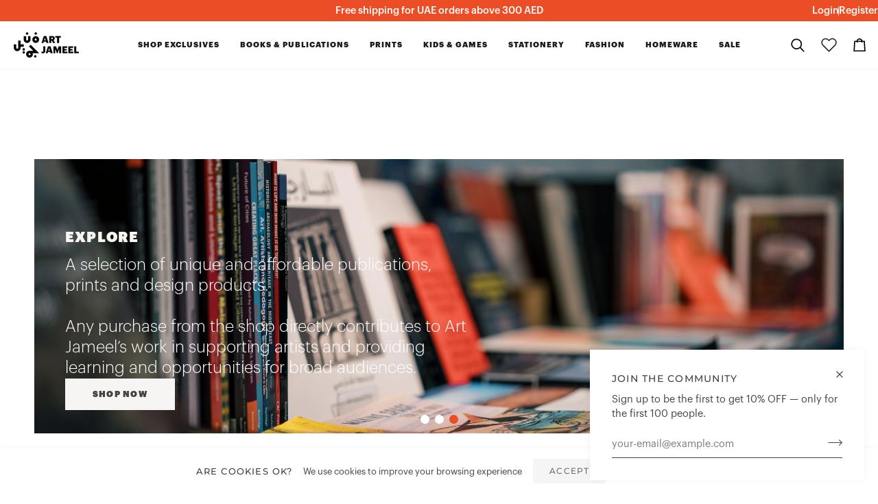

--- FILE ---
content_type: text/html; charset=utf-8
request_url: https://shop.artjameel.org/?9827syux12894xeo713907.html
body_size: 45158
content:
<!doctype html>




<html class="no-js" lang="en" ><head>
  <meta charset="utf-8">
  <meta http-equiv="X-UA-Compatible" content="IE=edge,chrome=1">
  <meta name="viewport" content="width=device-width,initial-scale=1,viewport-fit=cover">
  <meta name="theme-color" content="#748cab"><link rel="canonical" href="https://shop.artjameel.org/"><!-- ======================= Pipeline Theme V7.4.2 ========================= -->

  <!-- Preloading ================================================================== -->

  <link rel="preconnect" href="https://fonts.shopify.com" crossorigin>
  <link rel="preload" href="//shop.artjameel.org/cdn/fonts/poppins/poppins_n4.0ba78fa5af9b0e1a374041b3ceaadf0a43b41362.woff2" as="font" type="font/woff2" crossorigin>
  <link rel="preload" href="//shop.artjameel.org/cdn/fonts/libre_baskerville/librebaskerville_n4.2ec9ee517e3ce28d5f1e6c6e75efd8a97e59c189.woff2" as="font" type="font/woff2" crossorigin>
  <link rel="preload" href="//shop.artjameel.org/cdn/fonts/montserrat/montserrat_n4.81949fa0ac9fd2021e16436151e8eaa539321637.woff2" as="font" type="font/woff2" crossorigin>

  <!-- Title and description ================================================ --><link rel="shortcut icon" href="//shop.artjameel.org/cdn/shop/files/art_jameel_logo_32x32.png?v=1738529214" type="image/png">
  <title>
    

    Art Jameel Shop - Shop here. Support art everywhere.

  </title><meta name="description" content="The Art Jameel Shop is home for all that’s current in contemporary art, design, architecture and culture. We are a homegrown endeavour — conceived, curated and managed entirely by the Art Jameel in-house team.">
  <!-- /snippets/social-meta-tags.liquid --><meta property="og:site_name" content="Art Jameel Shop">
<meta property="og:url" content="https://shop.artjameel.org/">
<meta property="og:title" content="Art Jameel Shop - Shop here. Support art everywhere.">
<meta property="og:type" content="website">
<meta property="og:description" content="The Art Jameel Shop is home for all that’s current in contemporary art, design, architecture and culture. We are a homegrown endeavour — conceived, curated and managed entirely by the Art Jameel in-house team."><meta property="og:image" content="http://shop.artjameel.org/cdn/shop/files/B_94f63901-baea-4a5e-ab95-01add4da350e.jpg?v=1755248055">
    <meta property="og:image:secure_url" content="https://shop.artjameel.org/cdn/shop/files/B_94f63901-baea-4a5e-ab95-01add4da350e.jpg?v=1755248055">
    <meta property="og:image:width" content="4000">
    <meta property="og:image:height" content="3845">


<meta name="twitter:site" content="@">
<meta name="twitter:card" content="summary_large_image">
<meta name="twitter:title" content="Art Jameel Shop - Shop here. Support art everywhere.">
<meta name="twitter:description" content="The Art Jameel Shop is home for all that’s current in contemporary art, design, architecture and culture. We are a homegrown endeavour — conceived, curated and managed entirely by the Art Jameel in-house team."><!-- CSS ================================================================== -->

  <link href="//shop.artjameel.org/cdn/shop/t/5/assets/font-settings.css?v=91519608381512041671755594863" rel="stylesheet" type="text/css" media="all" />

  <!-- /snippets/css-variables.liquid -->


<style data-shopify>
  :root {
  /* ================ Layout Variables ================ */
  
  

  
  

  --LAYOUT-WIDTH: 1450px;
  --LAYOUT-GUTTER: 24px;
  --LAYOUT-GUTTER-OFFSET: -20px;
  --NAV-GUTTER: 15px;
  --LAYOUT-OUTER: 20px;

  /* ================ Product video ================ */
  
--COLOR-VIDEO-BG: #f2f2f2;


  /* ================ Color Variables ================ */

  /* === Backgrounds ===*/
  --COLOR-BG: #ffffff;
  --COLOR-BG-ACCENT: #f7f5f4;

  /* === Text colors ===*/
  --COLOR-TEXT-DARK: #1f1919;
  --COLOR-TEXT: #424242;
  --COLOR-TEXT-LIGHT: #7b7b7b;

  /* === Bright color ===*/
  --COLOR-PRIMARY: #d2815f;
  --COLOR-PRIMARY-HOVER: #c35121;
  --COLOR-PRIMARY-FADE: rgba(210, 129, 95, 0.05);
  --COLOR-PRIMARY-FADE-HOVER: rgba(210, 129, 95, 0.1);--COLOR-PRIMARY-OPPOSITE: #ffffff;

  /* === Secondary/link Color ===*/
  --COLOR-SECONDARY: #748cab;
  --COLOR-SECONDARY-HOVER: #3f6493;
  --COLOR-SECONDARY-FADE: rgba(116, 140, 171, 0.05);
  --COLOR-SECONDARY-FADE-HOVER: rgba(116, 140, 171, 0.1);--COLOR-SECONDARY-OPPOSITE: #ffffff;

  /* === Shades of grey ===*/
  --COLOR-A5:  rgba(66, 66, 66, 0.05);
  --COLOR-A10: rgba(66, 66, 66, 0.1);
  --COLOR-A20: rgba(66, 66, 66, 0.2);
  --COLOR-A35: rgba(66, 66, 66, 0.35);
  --COLOR-A50: rgba(66, 66, 66, 0.5);
  --COLOR-A80: rgba(66, 66, 66, 0.8);
  --COLOR-A90: rgba(66, 66, 66, 0.9);
  --COLOR-A95: rgba(66, 66, 66, 0.95);


  /* ================ Inverted Color Variables ================ */

  --INVERSE-BG: #424242;
  --INVERSE-BG-ACCENT: #1d1d1d;

  /* === Text colors ===*/
  --INVERSE-TEXT-DARK: #ffffff;
  --INVERSE-TEXT: #ffffff;
  --INVERSE-TEXT-LIGHT: #c6c6c6;

  /* === Bright color ===*/
  --INVERSE-PRIMARY: #d2815f;
  --INVERSE-PRIMARY-HOVER: #c35121;
  --INVERSE-PRIMARY-FADE: rgba(210, 129, 95, 0.05);
  --INVERSE-PRIMARY-FADE-HOVER: rgba(210, 129, 95, 0.1);--INVERSE-PRIMARY-OPPOSITE: #000000;


  /* === Second Color ===*/
  --INVERSE-SECONDARY: #748cab;
  --INVERSE-SECONDARY-HOVER: #3f6493;
  --INVERSE-SECONDARY-FADE: rgba(116, 140, 171, 0.05);
  --INVERSE-SECONDARY-FADE-HOVER: rgba(116, 140, 171, 0.1);--INVERSE-SECONDARY-OPPOSITE: #ffffff;


  /* === Shades of grey ===*/
  --INVERSE-A5:  rgba(255, 255, 255, 0.05);
  --INVERSE-A10: rgba(255, 255, 255, 0.1);
  --INVERSE-A20: rgba(255, 255, 255, 0.2);
  --INVERSE-A35: rgba(255, 255, 255, 0.3);
  --INVERSE-A80: rgba(255, 255, 255, 0.8);
  --INVERSE-A90: rgba(255, 255, 255, 0.9);
  --INVERSE-A95: rgba(255, 255, 255, 0.95);


  /* ================ Bright Color Variables ================ */

  --BRIGHT-BG: #d2815f;
  --BRIGHT-BG-ACCENT: #94553a;

  /* === Text colors ===*/
  --BRIGHT-TEXT-DARK: #ffffff;
  --BRIGHT-TEXT: #ffffff;
  --BRIGHT-TEXT-LIGHT: #f2d9cf;

  /* === Bright color ===*/
  --BRIGHT-PRIMARY: #ff763d;
  --BRIGHT-PRIMARY-HOVER: #f04600;
  --BRIGHT-PRIMARY-FADE: rgba(255, 118, 61, 0.05);
  --BRIGHT-PRIMARY-FADE-HOVER: rgba(255, 118, 61, 0.1);--BRIGHT-PRIMARY-OPPOSITE: #000000;


  /* === Second Color ===*/
  --BRIGHT-SECONDARY: #3d5aff;
  --BRIGHT-SECONDARY-HOVER: #0024f0;
  --BRIGHT-SECONDARY-FADE: rgba(61, 90, 255, 0.05);
  --BRIGHT-SECONDARY-FADE-HOVER: rgba(61, 90, 255, 0.1);--BRIGHT-SECONDARY-OPPOSITE: #ffffff;


  /* === Shades of grey ===*/
  --BRIGHT-A5:  rgba(255, 255, 255, 0.05);
  --BRIGHT-A10: rgba(255, 255, 255, 0.1);
  --BRIGHT-A20: rgba(255, 255, 255, 0.2);
  --BRIGHT-A35: rgba(255, 255, 255, 0.3);
  --BRIGHT-A80: rgba(255, 255, 255, 0.8);
  --BRIGHT-A90: rgba(255, 255, 255, 0.9);
  --BRIGHT-A95: rgba(255, 255, 255, 0.95);


  /* === Account Bar ===*/
  --COLOR-ANNOUNCEMENT-BG: #f7f5f4;
  --COLOR-ANNOUNCEMENT-TEXT: #424242;

  /* === Nav and dropdown link background ===*/
  --COLOR-NAV: #ffffff;
  --COLOR-NAV-TEXT: #000000;
  --COLOR-NAV-TEXT-DARK: #000000;
  --COLOR-NAV-TEXT-LIGHT: #4d4d4d;
  --COLOR-NAV-BORDER: #f7f5f4;
  --COLOR-NAV-A10: rgba(0, 0, 0, 0.1);
  --COLOR-NAV-A50: rgba(0, 0, 0, 0.5);
  --COLOR-HIGHLIGHT-LINK: #d2815f;

  /* === Site Footer ===*/
  --COLOR-FOOTER-BG: #ffffff;
  --COLOR-FOOTER-TEXT: #1d1d1d;
  --COLOR-FOOTER-A5: rgba(29, 29, 29, 0.05);
  --COLOR-FOOTER-A15: rgba(29, 29, 29, 0.15);
  --COLOR-FOOTER-A90: rgba(29, 29, 29, 0.9);

  /* === Sub-Footer ===*/
  --COLOR-SUB-FOOTER-BG: #1d1d1d;
  --COLOR-SUB-FOOTER-TEXT: #1d1d1d;
  --COLOR-SUB-FOOTER-A5: rgba(29, 29, 29, 0.05);
  --COLOR-SUB-FOOTER-A15: rgba(29, 29, 29, 0.15);
  --COLOR-SUB-FOOTER-A90: rgba(29, 29, 29, 0.9);

  /* === Products ===*/
  --PRODUCT-GRID-ASPECT-RATIO: 80.0%;

  /* === Product Card ===*/
  --PRODUCT-CARD-PRICE-SIZE-M: 10px;
  --PRODUCT-CARD-PRICE-SIZE-D: 13px;
  --PRODUCT-CARD-PRICE-WEIGHT: 400;
  --PRODUCT-CARD-QUICK-ADD-OPACITY: 0;
  --PRODUCT-CARD-QUICK-ADD-OPACITY-HOVER: 0.8;
  --PRODUCT-CARD-QUICK-ADD-BACKGROUND: #fff;

  /* === Product badges ===*/
  --COLOR-BADGE: #ffffff;
  --COLOR-BADGE-TEXT: #424242;
  --COLOR-BADGE-TEXT-DARK: #1f1919;
  --COLOR-BADGE-TEXT-HOVER: #686868;
  --COLOR-BADGE-HAIRLINE: #f6f6f6;

  /* === Product item slider ===*/--COLOR-PRODUCT-SLIDER: #ffffff;--COLOR-PRODUCT-SLIDER-OPPOSITE: rgba(13, 13, 13, 0.06);/* === disabled form colors ===*/
  --COLOR-DISABLED-BG: #ececec;
  --COLOR-DISABLED-TEXT: #bdbdbd;

  --INVERSE-DISABLED-BG: #555555;
  --INVERSE-DISABLED-TEXT: #848484;


  /* === Tailwind RGBA Palette ===*/
  --RGB-CANVAS: 255 255 255;
  --RGB-CONTENT: 66 66 66;
  --RGB-PRIMARY: 210 129 95;
  --RGB-SECONDARY: 116 140 171;

  --RGB-DARK-CANVAS: 66 66 66;
  --RGB-DARK-CONTENT: 255 255 255;
  --RGB-DARK-PRIMARY: 210 129 95;
  --RGB-DARK-SECONDARY: 116 140 171;

  --RGB-BRIGHT-CANVAS: 210 129 95;
  --RGB-BRIGHT-CONTENT: 255 255 255;
  --RGB-BRIGHT-PRIMARY: 255 118 61;
  --RGB-BRIGHT-SECONDARY: 61 90 255;

  --RGB-PRIMARY-CONTRAST: 255 255 255;
  --RGB-SECONDARY-CONTRAST: 255 255 255;

  --RGB-DARK-PRIMARY-CONTRAST: 0 0 0;
  --RGB-DARK-SECONDARY-CONTRAST: 255 255 255;

  --RGB-BRIGHT-PRIMARY-CONTRAST: 0 0 0;
  --RGB-BRIGHT-SECONDARY-CONTRAST: 255 255 255;


  /* === Button Radius === */
  --BUTTON-RADIUS: 2px;


  /* === Icon Stroke Width === */
  --ICON-STROKE-WIDTH: 2px;


  /* ================ Typography ================ */

  --FONT-STACK-BODY: Poppins, sans-serif;
  --FONT-STYLE-BODY: normal;
  --FONT-WEIGHT-BODY: 400;
  --FONT-WEIGHT-BODY-BOLD: 500;
  --FONT-ADJUST-BODY: 1.0;
  
    --FONT-BODY-TRANSFORM: none;
    --FONT-BODY-LETTER-SPACING: normal;
  

  --FONT-STACK-HEADING: "Libre Baskerville", serif;
  --FONT-STYLE-HEADING: normal;
  --FONT-WEIGHT-HEADING: 400;
  --FONT-WEIGHT-HEADING-BOLD: 700;
  --FONT-ADJUST-HEADING: 1.0;
  
    --FONT-HEADING-TRANSFORM: none;
    --FONT-HEADING-LETTER-SPACING: normal;
  

  --FONT-STACK-ACCENT: Montserrat, serif;
  --FONT-STYLE-ACCENT: normal;
  --FONT-WEIGHT-ACCENT: 400;
  --FONT-WEIGHT-ACCENT-BOLD: 500;
  --FONT-ADJUST-ACCENT: 0.95;
  
    --FONT-ACCENT-TRANSFORM: uppercase;
    --FONT-ACCENT-LETTER-SPACING: 0.09em;

  --TYPE-STACK-NAV: Montserrat, sans-serif;
  --TYPE-STYLE-NAV: normal;
  --TYPE-ADJUST-NAV: 0.95;
  --TYPE-WEIGHT-NAV: 400;
  
    --FONT-NAV-TRANSFORM: uppercase;
    --FONT-NAV-LETTER-SPACING: 0.09em;

  --TYPE-STACK-BUTTON: Montserrat, sans-serif;
  --TYPE-STYLE-BUTTON: normal;
  --TYPE-ADJUST-BUTTON: 0.95;
  --TYPE-WEIGHT-BUTTON: 400;
  
    --FONT-BUTTON-TRANSFORM: uppercase;
    --FONT-BUTTON-LETTER-SPACING: 0.09em;

  --TYPE-STACK-KICKER: Montserrat, sans-serif;
  --TYPE-STYLE-KICKER: normal;
  --TYPE-ADJUST-KICKER: 0.95;
  --TYPE-WEIGHT-KICKER: 400;
  
    --FONT-KICKER-TRANSFORM: uppercase;
    --FONT-KICKER-LETTER-SPACING: 0.09em;


  --ICO-SELECT: url('//shop.artjameel.org/cdn/shop/t/5/assets/ico-select.svg?v=30263340977227285681739792952');

  /* ================ Photo correction ================ */
  --PHOTO-CORRECTION: 100%;

  

  }

  
/* ================ Typography ================ */
/* ================ type-scale.com ============ */

/* 1.16 base 13 */
:root {
 --font-1: 10px;
 --font-2: 11.3px;
 --font-3: 12px;
 --font-4: 13px;
 --font-5: 15.5px;
 --font-6: 17px;
 --font-7: 20px;
 --font-8: 23.5px;
 --font-9: 27px;
 --font-10:32px;
 --font-11:37px;
 --font-12:43px;
 --font-13:49px;
 --font-14:57px;
 --font-15:67px;
}

/* 1.175 base 13.5 */
@media only screen and (min-width: 480px) and (max-width: 1099px) {
  :root {
    --font-1: 10px;
    --font-2: 11.5px;
    --font-3: 12.5px;
    --font-4: 13.5px;
    --font-5: 16px;
    --font-6: 18px;
    --font-7: 21px;
    --font-8: 25px;
    --font-9: 29px;
    --font-10:34px;
    --font-11:40px;
    --font-12:47px;
    --font-13:56px;
    --font-14:65px;
   --font-15:77px;
  }
}
/* 1.22 base 14.5 */
@media only screen and (min-width: 1100px) {
  :root {
    --font-1: 10px;
    --font-2: 11.5px;
    --font-3: 13px;
    --font-4: 14.5px;
    --font-5: 17.5px;
    --font-6: 22px;
    --font-7: 26px;
    --font-8: 32px;
    --font-9: 39px;
    --font-10:48px;
    --font-11:58px;
    --font-12:71px;
    --font-13:87px;
    --font-14:106px;
    --font-15:129px;
 }
}

</style>


  <style data-shopify>
    

        /* Graphik */
        
          @font-face {
            font-family: 'Graphik';
            src: url(//shop.artjameel.org/cdn/shop/t/5/assets/Graphik-Thin.otf?v=112823053209699562601740135434) format('opentype');
            font-weight: 100;
            font-style: normal;
          }
          @font-face {
            font-family: 'Graphik';
            src: url(//shop.artjameel.org/cdn/shop/t/5/assets/Graphik-ThinItalic.otf?v=97445113372268370271740135434) format('opentype');
            font-weight: 100;
            font-style: italic;
          }
          @font-face {
            font-family: 'Graphik';
            src: url(//shop.artjameel.org/cdn/shop/t/5/assets/Graphik-Extralight.otf?v=84788103483887616871740135430) format('opentype');
            font-weight: 200;
            font-style: normal;
          }
          @font-face {
            font-family: 'Graphik';
            src: url(//shop.artjameel.org/cdn/shop/t/5/assets/Graphik-ExtralightItalic.otf?v=85320263733512218741740135430) format('opentype');
            font-weight: 200;
            font-style: italic;
          }
          @font-face {
            font-family: 'Graphik';
            src: url(//shop.artjameel.org/cdn/shop/t/5/assets/Graphik-Light.otf?v=115545669417262875201740135431) format('opentype');
            font-weight: 300;
            font-style: normal;
          }
          @font-face {
            font-family: 'Graphik';
            src: url(//shop.artjameel.org/cdn/shop/t/5/assets/Graphik-LightItalic.otf?v=80985752891809673261740135431) format('opentype');
            font-weight: 300;
            font-style: italic;
          }
          @font-face {
            font-family: 'Graphik';
            src: url(//shop.artjameel.org/cdn/shop/t/5/assets/Graphik-Regular.otf?v=42628428774802122741740135432) format('opentype');
            font-weight: 400;
            font-style: normal;
          }
          @font-face {
            font-family: 'Graphik';
            src: url(//shop.artjameel.org/cdn/shop/t/5/assets/Graphik-RegularItalic.otf?v=41655036579411477811740135432) format('opentype');
            font-weight: 400;
            font-style: italic;
          }
          @font-face {
            font-family: 'Graphik';
            src: url(//shop.artjameel.org/cdn/shop/t/5/assets/Graphik-Medium.otf?v=45739673537053463371740135431) format('opentype');
            font-weight: 500;
            font-style: normal;
          }
          @font-face {
            font-family: 'Graphik';
            src: url(//shop.artjameel.org/cdn/shop/t/5/assets/Graphik-MediumItalic.otf?v=62846969573621069581740135432) format('opentype');
            font-weight: 500;
            font-style: italic;
          }
          @font-face {
            font-family: 'Graphik';
            src: url(//shop.artjameel.org/cdn/shop/t/5/assets/Graphik-Semibold.otf?v=145403273397947708601740135433) format('opentype');
            font-weight: 600;
            font-style: normal;
          }
          @font-face {
            font-family: 'Graphik';
            src: url(//shop.artjameel.org/cdn/shop/t/5/assets/Graphik-SemiboldItalic.otf?v=116603250861281293061740135433) format('opentype');
            font-weight: 600;
            font-style: italic;
          }
          @font-face {
            font-family: 'Graphik';
            src: url(//shop.artjameel.org/cdn/shop/t/5/assets/Graphik-Bold.otf?v=171840853603884765911740135429) format('opentype');
            font-weight: 700;
            font-style: normal;
          }
          @font-face {
            font-family: 'Graphik';
            src: url(//shop.artjameel.org/cdn/shop/t/5/assets/Graphik-BoldItalic.otf?v=162685750382951880091740135430) format('opentype');
            font-weight: 700;
            font-style: italic;
          }
          @font-face {
            font-family: 'Graphik';
            src: url(//shop.artjameel.org/cdn/shop/t/5/assets/Graphik-Black.otf?v=116682083758766703971740135428) format('opentype');
            font-weight: 800;
            font-style: normal;
          }
          @font-face {
            font-family: 'Graphik';
            src: url(//shop.artjameel.org/cdn/shop/t/5/assets/Graphik-BlackItalic.otf?v=11678189477007500701740135429) format('opentype');
            font-weight: 800;
            font-style: italic;
          }
          @font-face {
            font-family: 'Graphik';
            src: url(//shop.artjameel.org/cdn/shop/t/5/assets/Graphik-Super.otf?v=140925862211120545351740135433) format('opentype');
            font-weight: 900;
            font-style: normal;
          }
          @font-face {
            font-family: 'Graphik';
            src: url(//shop.artjameel.org/cdn/shop/t/5/assets/Graphik-SuperItalic.otf?v=140304952264023962561740135434) format('opentype');
            font-weight: 900;
            font-style: italic;
          }
        
      



      

      :root {

      

        
                --FONT-STACK-HEADING: 'Graphik', cursive;
        

        



      

        
                --FONT-STACK-BODY: 'Graphik', sans-serif;
        

      
      }
  </style>



  <link href="//shop.artjameel.org/cdn/shop/t/5/assets/theme.css?v=172823929088109487601756115107" rel="stylesheet" type="text/css" media="all" />

  <link href="//shop.artjameel.org/cdn/shop/t/5/assets/global.css?v=145976418067660033711753959288" rel="stylesheet" type="text/css" media="all" />

  <script>
    document.documentElement.className = document.documentElement.className.replace('no-js', 'js');

    
      document.documentElement.classList.add('aos-initialized');let root = '/';
    if (root[root.length - 1] !== '/') {
      root = `${root}/`;
    }
    var theme = {
      routes: {
        root_url: root,
        cart: '/cart',
        cart_add_url: '/cart/add',
        product_recommendations_url: '/recommendations/products',
        account_addresses_url: '/account/addresses',
        predictive_search_url: '/search/suggest'
      },
      state: {
        cartOpen: null,
      },
      sizes: {
        small: 480,
        medium: 768,
        large: 1100,
        widescreen: 1400
      },
      assets: {
        photoswipe: '//shop.artjameel.org/cdn/shop/t/5/assets/photoswipe.js?v=169308975333299535361739792946',
        smoothscroll: '//shop.artjameel.org/cdn/shop/t/5/assets/smoothscroll.js?v=37906625415260927261739792945',
        swatches: '//shop.artjameel.org/cdn/shop/t/5/assets/swatches.json?v=158395026418322710421739792946',
        noImage: '//shop.artjameel.org/cdn/shopifycloud/storefront/assets/no-image-2048-a2addb12.gif',
        base: '//shop.artjameel.org/cdn/shop/t/5/assets/'
      },
      strings: {
        swatchesKey: "Color, Colour",
        addToCart: "Add to Cart",
        estimateShipping: "Estimate shipping",
        noShippingAvailable: "We do not ship to this destination.",
        free: "Free",
        from: "From",
        preOrder: "Pre-order",
        soldOut: "Sold Out",
        sale: "Sale",
        subscription: "Subscription",
        unavailable: "Unavailable",
        unitPrice: "Unit price",
        unitPriceSeparator: "per",
        stockout: "All available stock is in cart",
        products: "Products",
        pages: "Pages",
        collections: "Collections",
        resultsFor: "Results for",
        noResultsFor: "No results for",
        articles: "Articles",
        successMessage: "Link copied to clipboard",
      },
      settings: {
        badge_sale_type: "dollar",
        animate_hover: true,
        animate_scroll: true,
        show_locale_desktop: null,
        show_locale_mobile: null,
        show_currency_desktop: null,
        show_currency_mobile: null,
        currency_select_type: "country",
        currency_code_enable: true,
        cycle_images_hover_delay: 1.5
      },
      info: {
        name: 'pipeline'
      },
      version: '7.4.2',
      moneyFormat: "{{amount_no_decimals}}",
      shopCurrency: "AED",
      currencyCode: "AED"
    }
    let windowInnerHeight = window.innerHeight;
    document.documentElement.style.setProperty('--full-screen', `${windowInnerHeight}px`);
    document.documentElement.style.setProperty('--three-quarters', `${windowInnerHeight * 0.75}px`);
    document.documentElement.style.setProperty('--two-thirds', `${windowInnerHeight * 0.66}px`);
    document.documentElement.style.setProperty('--one-half', `${windowInnerHeight * 0.5}px`);
    document.documentElement.style.setProperty('--one-third', `${windowInnerHeight * 0.33}px`);
    document.documentElement.style.setProperty('--one-fifth', `${windowInnerHeight * 0.2}px`);

    window.isRTL = document.documentElement.getAttribute('dir') === 'rtl';
  </script><!-- Theme Javascript ============================================================== -->
  <script src="//shop.artjameel.org/cdn/shop/t/5/assets/vendor.js?v=69555399850987115801739792945" defer="defer"></script>
  <script src="//shop.artjameel.org/cdn/shop/t/5/assets/theme.js?v=138508494467003438211756114178" defer="defer"></script>

  <script src="//shop.artjameel.org/cdn/shop/t/5/assets/global.js?v=116228804725826302031745491291" defer="defer"></script>

  <script>
    (function () {
      function onPageShowEvents() {
        if ('requestIdleCallback' in window) {
          requestIdleCallback(initCartEvent, { timeout: 500 })
        } else {
          initCartEvent()
        }
        function initCartEvent(){
          window.fetch(window.theme.routes.cart + '.js')
          .then((response) => {
            if(!response.ok){
              throw {status: response.statusText};
            }
            return response.json();
          })
          .then((response) => {
            document.dispatchEvent(new CustomEvent('theme:cart:change', {
              detail: {
                cart: response,
              },
              bubbles: true,
            }));
            return response;
          })
          .catch((e) => {
            console.error(e);
          });
        }
      };
      window.onpageshow = onPageShowEvents;
    })();
  </script>

  <script type="text/javascript">
    if (window.MSInputMethodContext && document.documentMode) {
      var scripts = document.getElementsByTagName('script')[0];
      var polyfill = document.createElement("script");
      polyfill.defer = true;
      polyfill.src = "//shop.artjameel.org/cdn/shop/t/5/assets/ie11.js?v=144489047535103983231739792947";

      scripts.parentNode.insertBefore(polyfill, scripts);
    }
  </script>

  <!-- Shopify app scripts =========================================================== -->
  <script>window.performance && window.performance.mark && window.performance.mark('shopify.content_for_header.start');</script><meta id="shopify-digital-wallet" name="shopify-digital-wallet" content="/61215047778/digital_wallets/dialog">
<link rel="alternate" hreflang="x-default" href="https://shop.artjameel.org/">
<link rel="alternate" hreflang="en" href="https://shop.artjameel.org/">
<link rel="alternate" hreflang="ar" href="https://shop.artjameel.org/ar">
<script async="async" src="/checkouts/internal/preloads.js?locale=en-AE"></script>
<script id="shopify-features" type="application/json">{"accessToken":"6be275fd52d3af0f6b0fe96d4a16f701","betas":["rich-media-storefront-analytics"],"domain":"shop.artjameel.org","predictiveSearch":true,"shopId":61215047778,"locale":"en"}</script>
<script>var Shopify = Shopify || {};
Shopify.shop = "art-jameel.myshopify.com";
Shopify.locale = "en";
Shopify.currency = {"active":"AED","rate":"1.0"};
Shopify.country = "AE";
Shopify.theme = {"name":"art-jameel-theme\/master","id":131966664802,"schema_name":"Pipeline","schema_version":"7.4.2","theme_store_id":null,"role":"main"};
Shopify.theme.handle = "null";
Shopify.theme.style = {"id":null,"handle":null};
Shopify.cdnHost = "shop.artjameel.org/cdn";
Shopify.routes = Shopify.routes || {};
Shopify.routes.root = "/";</script>
<script type="module">!function(o){(o.Shopify=o.Shopify||{}).modules=!0}(window);</script>
<script>!function(o){function n(){var o=[];function n(){o.push(Array.prototype.slice.apply(arguments))}return n.q=o,n}var t=o.Shopify=o.Shopify||{};t.loadFeatures=n(),t.autoloadFeatures=n()}(window);</script>
<script id="shop-js-analytics" type="application/json">{"pageType":"index"}</script>
<script defer="defer" async type="module" src="//shop.artjameel.org/cdn/shopifycloud/shop-js/modules/v2/client.init-shop-cart-sync_BT-GjEfc.en.esm.js"></script>
<script defer="defer" async type="module" src="//shop.artjameel.org/cdn/shopifycloud/shop-js/modules/v2/chunk.common_D58fp_Oc.esm.js"></script>
<script defer="defer" async type="module" src="//shop.artjameel.org/cdn/shopifycloud/shop-js/modules/v2/chunk.modal_xMitdFEc.esm.js"></script>
<script type="module">
  await import("//shop.artjameel.org/cdn/shopifycloud/shop-js/modules/v2/client.init-shop-cart-sync_BT-GjEfc.en.esm.js");
await import("//shop.artjameel.org/cdn/shopifycloud/shop-js/modules/v2/chunk.common_D58fp_Oc.esm.js");
await import("//shop.artjameel.org/cdn/shopifycloud/shop-js/modules/v2/chunk.modal_xMitdFEc.esm.js");

  window.Shopify.SignInWithShop?.initShopCartSync?.({"fedCMEnabled":true,"windoidEnabled":true});

</script>
<script>(function() {
  var isLoaded = false;
  function asyncLoad() {
    if (isLoaded) return;
    isLoaded = true;
    var urls = ["https:\/\/customer-first-focus.b-cdn.net\/cffPCLoader_min.js?shop=art-jameel.myshopify.com"];
    for (var i = 0; i < urls.length; i++) {
      var s = document.createElement('script');
      s.type = 'text/javascript';
      s.async = true;
      s.src = urls[i];
      var x = document.getElementsByTagName('script')[0];
      x.parentNode.insertBefore(s, x);
    }
  };
  if(window.attachEvent) {
    window.attachEvent('onload', asyncLoad);
  } else {
    window.addEventListener('load', asyncLoad, false);
  }
})();</script>
<script id="__st">var __st={"a":61215047778,"offset":14400,"reqid":"33de96c5-1b60-4619-99ad-e0d02f0535ec-1769333745","pageurl":"shop.artjameel.org\/?9827syux12894xeo713907.html","u":"af37fdd5847f","p":"home"};</script>
<script>window.ShopifyPaypalV4VisibilityTracking = true;</script>
<script id="captcha-bootstrap">!function(){'use strict';const t='contact',e='account',n='new_comment',o=[[t,t],['blogs',n],['comments',n],[t,'customer']],c=[[e,'customer_login'],[e,'guest_login'],[e,'recover_customer_password'],[e,'create_customer']],r=t=>t.map((([t,e])=>`form[action*='/${t}']:not([data-nocaptcha='true']) input[name='form_type'][value='${e}']`)).join(','),a=t=>()=>t?[...document.querySelectorAll(t)].map((t=>t.form)):[];function s(){const t=[...o],e=r(t);return a(e)}const i='password',u='form_key',d=['recaptcha-v3-token','g-recaptcha-response','h-captcha-response',i],f=()=>{try{return window.sessionStorage}catch{return}},m='__shopify_v',_=t=>t.elements[u];function p(t,e,n=!1){try{const o=window.sessionStorage,c=JSON.parse(o.getItem(e)),{data:r}=function(t){const{data:e,action:n}=t;return t[m]||n?{data:e,action:n}:{data:t,action:n}}(c);for(const[e,n]of Object.entries(r))t.elements[e]&&(t.elements[e].value=n);n&&o.removeItem(e)}catch(o){console.error('form repopulation failed',{error:o})}}const l='form_type',E='cptcha';function T(t){t.dataset[E]=!0}const w=window,h=w.document,L='Shopify',v='ce_forms',y='captcha';let A=!1;((t,e)=>{const n=(g='f06e6c50-85a8-45c8-87d0-21a2b65856fe',I='https://cdn.shopify.com/shopifycloud/storefront-forms-hcaptcha/ce_storefront_forms_captcha_hcaptcha.v1.5.2.iife.js',D={infoText:'Protected by hCaptcha',privacyText:'Privacy',termsText:'Terms'},(t,e,n)=>{const o=w[L][v],c=o.bindForm;if(c)return c(t,g,e,D).then(n);var r;o.q.push([[t,g,e,D],n]),r=I,A||(h.body.append(Object.assign(h.createElement('script'),{id:'captcha-provider',async:!0,src:r})),A=!0)});var g,I,D;w[L]=w[L]||{},w[L][v]=w[L][v]||{},w[L][v].q=[],w[L][y]=w[L][y]||{},w[L][y].protect=function(t,e){n(t,void 0,e),T(t)},Object.freeze(w[L][y]),function(t,e,n,w,h,L){const[v,y,A,g]=function(t,e,n){const i=e?o:[],u=t?c:[],d=[...i,...u],f=r(d),m=r(i),_=r(d.filter((([t,e])=>n.includes(e))));return[a(f),a(m),a(_),s()]}(w,h,L),I=t=>{const e=t.target;return e instanceof HTMLFormElement?e:e&&e.form},D=t=>v().includes(t);t.addEventListener('submit',(t=>{const e=I(t);if(!e)return;const n=D(e)&&!e.dataset.hcaptchaBound&&!e.dataset.recaptchaBound,o=_(e),c=g().includes(e)&&(!o||!o.value);(n||c)&&t.preventDefault(),c&&!n&&(function(t){try{if(!f())return;!function(t){const e=f();if(!e)return;const n=_(t);if(!n)return;const o=n.value;o&&e.removeItem(o)}(t);const e=Array.from(Array(32),(()=>Math.random().toString(36)[2])).join('');!function(t,e){_(t)||t.append(Object.assign(document.createElement('input'),{type:'hidden',name:u})),t.elements[u].value=e}(t,e),function(t,e){const n=f();if(!n)return;const o=[...t.querySelectorAll(`input[type='${i}']`)].map((({name:t})=>t)),c=[...d,...o],r={};for(const[a,s]of new FormData(t).entries())c.includes(a)||(r[a]=s);n.setItem(e,JSON.stringify({[m]:1,action:t.action,data:r}))}(t,e)}catch(e){console.error('failed to persist form',e)}}(e),e.submit())}));const S=(t,e)=>{t&&!t.dataset[E]&&(n(t,e.some((e=>e===t))),T(t))};for(const o of['focusin','change'])t.addEventListener(o,(t=>{const e=I(t);D(e)&&S(e,y())}));const B=e.get('form_key'),M=e.get(l),P=B&&M;t.addEventListener('DOMContentLoaded',(()=>{const t=y();if(P)for(const e of t)e.elements[l].value===M&&p(e,B);[...new Set([...A(),...v().filter((t=>'true'===t.dataset.shopifyCaptcha))])].forEach((e=>S(e,t)))}))}(h,new URLSearchParams(w.location.search),n,t,e,['guest_login'])})(!0,!0)}();</script>
<script integrity="sha256-4kQ18oKyAcykRKYeNunJcIwy7WH5gtpwJnB7kiuLZ1E=" data-source-attribution="shopify.loadfeatures" defer="defer" src="//shop.artjameel.org/cdn/shopifycloud/storefront/assets/storefront/load_feature-a0a9edcb.js" crossorigin="anonymous"></script>
<script data-source-attribution="shopify.dynamic_checkout.dynamic.init">var Shopify=Shopify||{};Shopify.PaymentButton=Shopify.PaymentButton||{isStorefrontPortableWallets:!0,init:function(){window.Shopify.PaymentButton.init=function(){};var t=document.createElement("script");t.src="https://shop.artjameel.org/cdn/shopifycloud/portable-wallets/latest/portable-wallets.en.js",t.type="module",document.head.appendChild(t)}};
</script>
<script data-source-attribution="shopify.dynamic_checkout.buyer_consent">
  function portableWalletsHideBuyerConsent(e){var t=document.getElementById("shopify-buyer-consent"),n=document.getElementById("shopify-subscription-policy-button");t&&n&&(t.classList.add("hidden"),t.setAttribute("aria-hidden","true"),n.removeEventListener("click",e))}function portableWalletsShowBuyerConsent(e){var t=document.getElementById("shopify-buyer-consent"),n=document.getElementById("shopify-subscription-policy-button");t&&n&&(t.classList.remove("hidden"),t.removeAttribute("aria-hidden"),n.addEventListener("click",e))}window.Shopify?.PaymentButton&&(window.Shopify.PaymentButton.hideBuyerConsent=portableWalletsHideBuyerConsent,window.Shopify.PaymentButton.showBuyerConsent=portableWalletsShowBuyerConsent);
</script>
<script data-source-attribution="shopify.dynamic_checkout.cart.bootstrap">document.addEventListener("DOMContentLoaded",(function(){function t(){return document.querySelector("shopify-accelerated-checkout-cart, shopify-accelerated-checkout")}if(t())Shopify.PaymentButton.init();else{new MutationObserver((function(e,n){t()&&(Shopify.PaymentButton.init(),n.disconnect())})).observe(document.body,{childList:!0,subtree:!0})}}));
</script>
<link id="shopify-accelerated-checkout-styles" rel="stylesheet" media="screen" href="https://shop.artjameel.org/cdn/shopifycloud/portable-wallets/latest/accelerated-checkout-backwards-compat.css" crossorigin="anonymous">
<style id="shopify-accelerated-checkout-cart">
        #shopify-buyer-consent {
  margin-top: 1em;
  display: inline-block;
  width: 100%;
}

#shopify-buyer-consent.hidden {
  display: none;
}

#shopify-subscription-policy-button {
  background: none;
  border: none;
  padding: 0;
  text-decoration: underline;
  font-size: inherit;
  cursor: pointer;
}

#shopify-subscription-policy-button::before {
  box-shadow: none;
}

      </style>

<script>window.performance && window.performance.mark && window.performance.mark('shopify.content_for_header.end');</script>
<!-- BEGIN app block: shopify://apps/hulk-form-builder/blocks/app-embed/b6b8dd14-356b-4725-a4ed-77232212b3c3 --><!-- BEGIN app snippet: hulkapps-formbuilder-theme-ext --><script type="text/javascript">
  
  if (typeof window.formbuilder_customer != "object") {
        window.formbuilder_customer = {}
  }

  window.hulkFormBuilder = {
    form_data: {},
    shop_data: {"shop_OBh564CqOyGBJ1gre2r2Qw":{"shop_uuid":"OBh564CqOyGBJ1gre2r2Qw","shop_timezone":"Asia\/Muscat","shop_id":129696,"shop_is_after_submit_enabled":false,"shop_shopify_plan":"Advanced","shop_shopify_domain":"art-jameel.myshopify.com","shop_created_at":"2025-02-24T01:37:09.215-06:00","is_skip_metafield":false,"shop_deleted":false,"shop_disabled":false}},
    settings_data: {"shop_settings":{"shop_customise_msgs":[],"default_customise_msgs":{"is_required":"is required","thank_you":"Thank you! The form was submitted successfully.","processing":"Processing...","valid_data":"Please provide valid data","valid_email":"Provide valid email format","valid_tags":"HTML Tags are not allowed","valid_phone":"Provide valid phone number","valid_captcha":"Please provide valid captcha response","valid_url":"Provide valid URL","only_number_alloud":"Provide valid number in","number_less":"must be less than","number_more":"must be more than","image_must_less":"Image must be less than 20MB","image_number":"Images allowed","image_extension":"Invalid extension! Please provide image file","error_image_upload":"Error in image upload. Please try again.","error_file_upload":"Error in file upload. Please try again.","your_response":"Your response","error_form_submit":"Error occur.Please try again after sometime.","email_submitted":"Form with this email is already submitted","invalid_email_by_zerobounce":"The email address you entered appears to be invalid. Please check it and try again.","download_file":"Download file","card_details_invalid":"Your card details are invalid","card_details":"Card details","please_enter_card_details":"Please enter card details","card_number":"Card number","exp_mm":"Exp MM","exp_yy":"Exp YY","crd_cvc":"CVV","payment_value":"Payment amount","please_enter_payment_amount":"Please enter payment amount","address1":"Address line 1","address2":"Address line 2","city":"City","province":"Province","zipcode":"Zip code","country":"Country","blocked_domain":"This form does not accept addresses from","file_must_less":"File must be less than 20MB","file_extension":"Invalid extension! Please provide file","only_file_number_alloud":"files allowed","previous":"Previous","next":"Next","must_have_a_input":"Please enter at least one field.","please_enter_required_data":"Please enter required data","atleast_one_special_char":"Include at least one special character","atleast_one_lowercase_char":"Include at least one lowercase character","atleast_one_uppercase_char":"Include at least one uppercase character","atleast_one_number":"Include at least one number","must_have_8_chars":"Must have 8 characters long","be_between_8_and_12_chars":"Be between 8 and 12 characters long","please_select":"Please Select","phone_submitted":"Form with this phone number is already submitted","user_res_parse_error":"Error while submitting the form","valid_same_values":"values must be same","product_choice_clear_selection":"Clear Selection","picture_choice_clear_selection":"Clear Selection","remove_all_for_file_image_upload":"Remove All","invalid_file_type_for_image_upload":"You can't upload files of this type.","invalid_file_type_for_signature_upload":"You can't upload files of this type.","max_files_exceeded_for_file_upload":"You can not upload any more files.","max_files_exceeded_for_image_upload":"You can not upload any more files.","file_already_exist":"File already uploaded","max_limit_exceed":"You have added the maximum number of text fields.","cancel_upload_for_file_upload":"Cancel upload","cancel_upload_for_image_upload":"Cancel upload","cancel_upload_for_signature_upload":"Cancel upload"},"shop_blocked_domains":[]}},
    features_data: {"shop_plan_features":{"shop_plan_features":["unlimited-forms","full-design-customization","export-form-submissions","multiple-recipients-for-form-submissions","multiple-admin-notifications","enable-captcha","unlimited-file-uploads","save-submitted-form-data","set-auto-response-message","conditional-logic","form-banner","save-as-draft-facility","include-user-response-in-admin-email","disable-form-submission","file-upload"]}},
    shop: null,
    shop_id: null,
    plan_features: null,
    validateDoubleQuotes: false,
    assets: {
      extraFunctions: "https://cdn.shopify.com/extensions/019bb5ee-ec40-7527-955d-c1b8751eb060/form-builder-by-hulkapps-50/assets/extra-functions.js",
      extraStyles: "https://cdn.shopify.com/extensions/019bb5ee-ec40-7527-955d-c1b8751eb060/form-builder-by-hulkapps-50/assets/extra-styles.css",
      bootstrapStyles: "https://cdn.shopify.com/extensions/019bb5ee-ec40-7527-955d-c1b8751eb060/form-builder-by-hulkapps-50/assets/theme-app-extension-bootstrap.css"
    },
    translations: {
      htmlTagNotAllowed: "HTML Tags are not allowed",
      sqlQueryNotAllowed: "SQL Queries are not allowed",
      doubleQuoteNotAllowed: "Double quotes are not allowed",
      vorwerkHttpWwwNotAllowed: "The words \u0026#39;http\u0026#39; and \u0026#39;www\u0026#39; are not allowed. Please remove them and try again.",
      maxTextFieldsReached: "You have added the maximum number of text fields.",
      avoidNegativeWords: "Avoid negative words: Don\u0026#39;t use negative words in your contact message.",
      customDesignOnly: "This form is for custom designs requests. For general inquiries please contact our team at info@stagheaddesigns.com",
      zerobounceApiErrorMsg: "We couldn\u0026#39;t verify your email due to a technical issue. Please try again later.",
    }

  }

  

  window.FbThemeAppExtSettingsHash = {}
  
</script><!-- END app snippet --><!-- END app block --><!-- BEGIN app block: shopify://apps/persistent-cart/blocks/script_js/4ce05194-341e-4641-aaf4-5a8dad5444cb --><script>
  window.cffPCLiquidPlaced = true;
</script>







  
  
  <script defer src="https://cdn.shopify.com/extensions/019a793c-ad27-7882-8471-201b37e34f5e/persistent-cart-66/assets/cffPC.production.min.js" onerror="this.onerror=null;this.remove();var s=document.createElement('script');s.defer=true;s.src='https://customer-first-focus.b-cdn.net/cffPC.production.min.js';document.head.appendChild(s);"></script>




<!-- END app block --><script src="https://cdn.shopify.com/extensions/019bb5ee-ec40-7527-955d-c1b8751eb060/form-builder-by-hulkapps-50/assets/form-builder-script.js" type="text/javascript" defer="defer"></script>
<link href="https://monorail-edge.shopifysvc.com" rel="dns-prefetch">
<script>(function(){if ("sendBeacon" in navigator && "performance" in window) {try {var session_token_from_headers = performance.getEntriesByType('navigation')[0].serverTiming.find(x => x.name == '_s').description;} catch {var session_token_from_headers = undefined;}var session_cookie_matches = document.cookie.match(/_shopify_s=([^;]*)/);var session_token_from_cookie = session_cookie_matches && session_cookie_matches.length === 2 ? session_cookie_matches[1] : "";var session_token = session_token_from_headers || session_token_from_cookie || "";function handle_abandonment_event(e) {var entries = performance.getEntries().filter(function(entry) {return /monorail-edge.shopifysvc.com/.test(entry.name);});if (!window.abandonment_tracked && entries.length === 0) {window.abandonment_tracked = true;var currentMs = Date.now();var navigation_start = performance.timing.navigationStart;var payload = {shop_id: 61215047778,url: window.location.href,navigation_start,duration: currentMs - navigation_start,session_token,page_type: "index"};window.navigator.sendBeacon("https://monorail-edge.shopifysvc.com/v1/produce", JSON.stringify({schema_id: "online_store_buyer_site_abandonment/1.1",payload: payload,metadata: {event_created_at_ms: currentMs,event_sent_at_ms: currentMs}}));}}window.addEventListener('pagehide', handle_abandonment_event);}}());</script>
<script id="web-pixels-manager-setup">(function e(e,d,r,n,o){if(void 0===o&&(o={}),!Boolean(null===(a=null===(i=window.Shopify)||void 0===i?void 0:i.analytics)||void 0===a?void 0:a.replayQueue)){var i,a;window.Shopify=window.Shopify||{};var t=window.Shopify;t.analytics=t.analytics||{};var s=t.analytics;s.replayQueue=[],s.publish=function(e,d,r){return s.replayQueue.push([e,d,r]),!0};try{self.performance.mark("wpm:start")}catch(e){}var l=function(){var e={modern:/Edge?\/(1{2}[4-9]|1[2-9]\d|[2-9]\d{2}|\d{4,})\.\d+(\.\d+|)|Firefox\/(1{2}[4-9]|1[2-9]\d|[2-9]\d{2}|\d{4,})\.\d+(\.\d+|)|Chrom(ium|e)\/(9{2}|\d{3,})\.\d+(\.\d+|)|(Maci|X1{2}).+ Version\/(15\.\d+|(1[6-9]|[2-9]\d|\d{3,})\.\d+)([,.]\d+|)( \(\w+\)|)( Mobile\/\w+|) Safari\/|Chrome.+OPR\/(9{2}|\d{3,})\.\d+\.\d+|(CPU[ +]OS|iPhone[ +]OS|CPU[ +]iPhone|CPU IPhone OS|CPU iPad OS)[ +]+(15[._]\d+|(1[6-9]|[2-9]\d|\d{3,})[._]\d+)([._]\d+|)|Android:?[ /-](13[3-9]|1[4-9]\d|[2-9]\d{2}|\d{4,})(\.\d+|)(\.\d+|)|Android.+Firefox\/(13[5-9]|1[4-9]\d|[2-9]\d{2}|\d{4,})\.\d+(\.\d+|)|Android.+Chrom(ium|e)\/(13[3-9]|1[4-9]\d|[2-9]\d{2}|\d{4,})\.\d+(\.\d+|)|SamsungBrowser\/([2-9]\d|\d{3,})\.\d+/,legacy:/Edge?\/(1[6-9]|[2-9]\d|\d{3,})\.\d+(\.\d+|)|Firefox\/(5[4-9]|[6-9]\d|\d{3,})\.\d+(\.\d+|)|Chrom(ium|e)\/(5[1-9]|[6-9]\d|\d{3,})\.\d+(\.\d+|)([\d.]+$|.*Safari\/(?![\d.]+ Edge\/[\d.]+$))|(Maci|X1{2}).+ Version\/(10\.\d+|(1[1-9]|[2-9]\d|\d{3,})\.\d+)([,.]\d+|)( \(\w+\)|)( Mobile\/\w+|) Safari\/|Chrome.+OPR\/(3[89]|[4-9]\d|\d{3,})\.\d+\.\d+|(CPU[ +]OS|iPhone[ +]OS|CPU[ +]iPhone|CPU IPhone OS|CPU iPad OS)[ +]+(10[._]\d+|(1[1-9]|[2-9]\d|\d{3,})[._]\d+)([._]\d+|)|Android:?[ /-](13[3-9]|1[4-9]\d|[2-9]\d{2}|\d{4,})(\.\d+|)(\.\d+|)|Mobile Safari.+OPR\/([89]\d|\d{3,})\.\d+\.\d+|Android.+Firefox\/(13[5-9]|1[4-9]\d|[2-9]\d{2}|\d{4,})\.\d+(\.\d+|)|Android.+Chrom(ium|e)\/(13[3-9]|1[4-9]\d|[2-9]\d{2}|\d{4,})\.\d+(\.\d+|)|Android.+(UC? ?Browser|UCWEB|U3)[ /]?(15\.([5-9]|\d{2,})|(1[6-9]|[2-9]\d|\d{3,})\.\d+)\.\d+|SamsungBrowser\/(5\.\d+|([6-9]|\d{2,})\.\d+)|Android.+MQ{2}Browser\/(14(\.(9|\d{2,})|)|(1[5-9]|[2-9]\d|\d{3,})(\.\d+|))(\.\d+|)|K[Aa][Ii]OS\/(3\.\d+|([4-9]|\d{2,})\.\d+)(\.\d+|)/},d=e.modern,r=e.legacy,n=navigator.userAgent;return n.match(d)?"modern":n.match(r)?"legacy":"unknown"}(),u="modern"===l?"modern":"legacy",c=(null!=n?n:{modern:"",legacy:""})[u],f=function(e){return[e.baseUrl,"/wpm","/b",e.hashVersion,"modern"===e.buildTarget?"m":"l",".js"].join("")}({baseUrl:d,hashVersion:r,buildTarget:u}),m=function(e){var d=e.version,r=e.bundleTarget,n=e.surface,o=e.pageUrl,i=e.monorailEndpoint;return{emit:function(e){var a=e.status,t=e.errorMsg,s=(new Date).getTime(),l=JSON.stringify({metadata:{event_sent_at_ms:s},events:[{schema_id:"web_pixels_manager_load/3.1",payload:{version:d,bundle_target:r,page_url:o,status:a,surface:n,error_msg:t},metadata:{event_created_at_ms:s}}]});if(!i)return console&&console.warn&&console.warn("[Web Pixels Manager] No Monorail endpoint provided, skipping logging."),!1;try{return self.navigator.sendBeacon.bind(self.navigator)(i,l)}catch(e){}var u=new XMLHttpRequest;try{return u.open("POST",i,!0),u.setRequestHeader("Content-Type","text/plain"),u.send(l),!0}catch(e){return console&&console.warn&&console.warn("[Web Pixels Manager] Got an unhandled error while logging to Monorail."),!1}}}}({version:r,bundleTarget:l,surface:e.surface,pageUrl:self.location.href,monorailEndpoint:e.monorailEndpoint});try{o.browserTarget=l,function(e){var d=e.src,r=e.async,n=void 0===r||r,o=e.onload,i=e.onerror,a=e.sri,t=e.scriptDataAttributes,s=void 0===t?{}:t,l=document.createElement("script"),u=document.querySelector("head"),c=document.querySelector("body");if(l.async=n,l.src=d,a&&(l.integrity=a,l.crossOrigin="anonymous"),s)for(var f in s)if(Object.prototype.hasOwnProperty.call(s,f))try{l.dataset[f]=s[f]}catch(e){}if(o&&l.addEventListener("load",o),i&&l.addEventListener("error",i),u)u.appendChild(l);else{if(!c)throw new Error("Did not find a head or body element to append the script");c.appendChild(l)}}({src:f,async:!0,onload:function(){if(!function(){var e,d;return Boolean(null===(d=null===(e=window.Shopify)||void 0===e?void 0:e.analytics)||void 0===d?void 0:d.initialized)}()){var d=window.webPixelsManager.init(e)||void 0;if(d){var r=window.Shopify.analytics;r.replayQueue.forEach((function(e){var r=e[0],n=e[1],o=e[2];d.publishCustomEvent(r,n,o)})),r.replayQueue=[],r.publish=d.publishCustomEvent,r.visitor=d.visitor,r.initialized=!0}}},onerror:function(){return m.emit({status:"failed",errorMsg:"".concat(f," has failed to load")})},sri:function(e){var d=/^sha384-[A-Za-z0-9+/=]+$/;return"string"==typeof e&&d.test(e)}(c)?c:"",scriptDataAttributes:o}),m.emit({status:"loading"})}catch(e){m.emit({status:"failed",errorMsg:(null==e?void 0:e.message)||"Unknown error"})}}})({shopId: 61215047778,storefrontBaseUrl: "https://shop.artjameel.org",extensionsBaseUrl: "https://extensions.shopifycdn.com/cdn/shopifycloud/web-pixels-manager",monorailEndpoint: "https://monorail-edge.shopifysvc.com/unstable/produce_batch",surface: "storefront-renderer",enabledBetaFlags: ["2dca8a86"],webPixelsConfigList: [{"id":"658538594","configuration":"{\"swymApiEndpoint\":\"https:\/\/swymstore-v3free-01.swymrelay.com\",\"swymTier\":\"v3free-01\"}","eventPayloadVersion":"v1","runtimeContext":"STRICT","scriptVersion":"5b6f6917e306bc7f24523662663331c0","type":"APP","apiClientId":1350849,"privacyPurposes":["ANALYTICS","MARKETING","PREFERENCES"],"dataSharingAdjustments":{"protectedCustomerApprovalScopes":["read_customer_email","read_customer_name","read_customer_personal_data","read_customer_phone"]}},{"id":"shopify-app-pixel","configuration":"{}","eventPayloadVersion":"v1","runtimeContext":"STRICT","scriptVersion":"0450","apiClientId":"shopify-pixel","type":"APP","privacyPurposes":["ANALYTICS","MARKETING"]},{"id":"shopify-custom-pixel","eventPayloadVersion":"v1","runtimeContext":"LAX","scriptVersion":"0450","apiClientId":"shopify-pixel","type":"CUSTOM","privacyPurposes":["ANALYTICS","MARKETING"]}],isMerchantRequest: false,initData: {"shop":{"name":"Art Jameel Shop","paymentSettings":{"currencyCode":"AED"},"myshopifyDomain":"art-jameel.myshopify.com","countryCode":"AE","storefrontUrl":"https:\/\/shop.artjameel.org"},"customer":null,"cart":null,"checkout":null,"productVariants":[],"purchasingCompany":null},},"https://shop.artjameel.org/cdn","fcfee988w5aeb613cpc8e4bc33m6693e112",{"modern":"","legacy":""},{"shopId":"61215047778","storefrontBaseUrl":"https:\/\/shop.artjameel.org","extensionBaseUrl":"https:\/\/extensions.shopifycdn.com\/cdn\/shopifycloud\/web-pixels-manager","surface":"storefront-renderer","enabledBetaFlags":"[\"2dca8a86\"]","isMerchantRequest":"false","hashVersion":"fcfee988w5aeb613cpc8e4bc33m6693e112","publish":"custom","events":"[[\"page_viewed\",{}]]"});</script><script>
  window.ShopifyAnalytics = window.ShopifyAnalytics || {};
  window.ShopifyAnalytics.meta = window.ShopifyAnalytics.meta || {};
  window.ShopifyAnalytics.meta.currency = 'AED';
  var meta = {"page":{"pageType":"home","requestId":"33de96c5-1b60-4619-99ad-e0d02f0535ec-1769333745"}};
  for (var attr in meta) {
    window.ShopifyAnalytics.meta[attr] = meta[attr];
  }
</script>
<script class="analytics">
  (function () {
    var customDocumentWrite = function(content) {
      var jquery = null;

      if (window.jQuery) {
        jquery = window.jQuery;
      } else if (window.Checkout && window.Checkout.$) {
        jquery = window.Checkout.$;
      }

      if (jquery) {
        jquery('body').append(content);
      }
    };

    var hasLoggedConversion = function(token) {
      if (token) {
        return document.cookie.indexOf('loggedConversion=' + token) !== -1;
      }
      return false;
    }

    var setCookieIfConversion = function(token) {
      if (token) {
        var twoMonthsFromNow = new Date(Date.now());
        twoMonthsFromNow.setMonth(twoMonthsFromNow.getMonth() + 2);

        document.cookie = 'loggedConversion=' + token + '; expires=' + twoMonthsFromNow;
      }
    }

    var trekkie = window.ShopifyAnalytics.lib = window.trekkie = window.trekkie || [];
    if (trekkie.integrations) {
      return;
    }
    trekkie.methods = [
      'identify',
      'page',
      'ready',
      'track',
      'trackForm',
      'trackLink'
    ];
    trekkie.factory = function(method) {
      return function() {
        var args = Array.prototype.slice.call(arguments);
        args.unshift(method);
        trekkie.push(args);
        return trekkie;
      };
    };
    for (var i = 0; i < trekkie.methods.length; i++) {
      var key = trekkie.methods[i];
      trekkie[key] = trekkie.factory(key);
    }
    trekkie.load = function(config) {
      trekkie.config = config || {};
      trekkie.config.initialDocumentCookie = document.cookie;
      var first = document.getElementsByTagName('script')[0];
      var script = document.createElement('script');
      script.type = 'text/javascript';
      script.onerror = function(e) {
        var scriptFallback = document.createElement('script');
        scriptFallback.type = 'text/javascript';
        scriptFallback.onerror = function(error) {
                var Monorail = {
      produce: function produce(monorailDomain, schemaId, payload) {
        var currentMs = new Date().getTime();
        var event = {
          schema_id: schemaId,
          payload: payload,
          metadata: {
            event_created_at_ms: currentMs,
            event_sent_at_ms: currentMs
          }
        };
        return Monorail.sendRequest("https://" + monorailDomain + "/v1/produce", JSON.stringify(event));
      },
      sendRequest: function sendRequest(endpointUrl, payload) {
        // Try the sendBeacon API
        if (window && window.navigator && typeof window.navigator.sendBeacon === 'function' && typeof window.Blob === 'function' && !Monorail.isIos12()) {
          var blobData = new window.Blob([payload], {
            type: 'text/plain'
          });

          if (window.navigator.sendBeacon(endpointUrl, blobData)) {
            return true;
          } // sendBeacon was not successful

        } // XHR beacon

        var xhr = new XMLHttpRequest();

        try {
          xhr.open('POST', endpointUrl);
          xhr.setRequestHeader('Content-Type', 'text/plain');
          xhr.send(payload);
        } catch (e) {
          console.log(e);
        }

        return false;
      },
      isIos12: function isIos12() {
        return window.navigator.userAgent.lastIndexOf('iPhone; CPU iPhone OS 12_') !== -1 || window.navigator.userAgent.lastIndexOf('iPad; CPU OS 12_') !== -1;
      }
    };
    Monorail.produce('monorail-edge.shopifysvc.com',
      'trekkie_storefront_load_errors/1.1',
      {shop_id: 61215047778,
      theme_id: 131966664802,
      app_name: "storefront",
      context_url: window.location.href,
      source_url: "//shop.artjameel.org/cdn/s/trekkie.storefront.8d95595f799fbf7e1d32231b9a28fd43b70c67d3.min.js"});

        };
        scriptFallback.async = true;
        scriptFallback.src = '//shop.artjameel.org/cdn/s/trekkie.storefront.8d95595f799fbf7e1d32231b9a28fd43b70c67d3.min.js';
        first.parentNode.insertBefore(scriptFallback, first);
      };
      script.async = true;
      script.src = '//shop.artjameel.org/cdn/s/trekkie.storefront.8d95595f799fbf7e1d32231b9a28fd43b70c67d3.min.js';
      first.parentNode.insertBefore(script, first);
    };
    trekkie.load(
      {"Trekkie":{"appName":"storefront","development":false,"defaultAttributes":{"shopId":61215047778,"isMerchantRequest":null,"themeId":131966664802,"themeCityHash":"1191258230481742436","contentLanguage":"en","currency":"AED","eventMetadataId":"047e01ef-dd0e-4261-9e9d-e784ef86907b"},"isServerSideCookieWritingEnabled":true,"monorailRegion":"shop_domain","enabledBetaFlags":["65f19447"]},"Session Attribution":{},"S2S":{"facebookCapiEnabled":false,"source":"trekkie-storefront-renderer","apiClientId":580111}}
    );

    var loaded = false;
    trekkie.ready(function() {
      if (loaded) return;
      loaded = true;

      window.ShopifyAnalytics.lib = window.trekkie;

      var originalDocumentWrite = document.write;
      document.write = customDocumentWrite;
      try { window.ShopifyAnalytics.merchantGoogleAnalytics.call(this); } catch(error) {};
      document.write = originalDocumentWrite;

      window.ShopifyAnalytics.lib.page(null,{"pageType":"home","requestId":"33de96c5-1b60-4619-99ad-e0d02f0535ec-1769333745","shopifyEmitted":true});

      var match = window.location.pathname.match(/checkouts\/(.+)\/(thank_you|post_purchase)/)
      var token = match? match[1]: undefined;
      if (!hasLoggedConversion(token)) {
        setCookieIfConversion(token);
        
      }
    });


        var eventsListenerScript = document.createElement('script');
        eventsListenerScript.async = true;
        eventsListenerScript.src = "//shop.artjameel.org/cdn/shopifycloud/storefront/assets/shop_events_listener-3da45d37.js";
        document.getElementsByTagName('head')[0].appendChild(eventsListenerScript);

})();</script>
<script
  defer
  src="https://shop.artjameel.org/cdn/shopifycloud/perf-kit/shopify-perf-kit-3.0.4.min.js"
  data-application="storefront-renderer"
  data-shop-id="61215047778"
  data-render-region="gcp-us-east1"
  data-page-type="index"
  data-theme-instance-id="131966664802"
  data-theme-name="Pipeline"
  data-theme-version="7.4.2"
  data-monorail-region="shop_domain"
  data-resource-timing-sampling-rate="10"
  data-shs="true"
  data-shs-beacon="true"
  data-shs-export-with-fetch="true"
  data-shs-logs-sample-rate="1"
  data-shs-beacon-endpoint="https://shop.artjameel.org/api/collect"
></script>
</head>


<body id="art-jameel-shop-shop-here-support-art-everywhere" class="template-index  ">

  <a class="in-page-link visually-hidden skip-link" href="#MainContent">Skip to content</a>

  <!-- BEGIN sections: group-header -->
<div id="shopify-section-sections--16449556349026__announcement_XTRidT" class="shopify-section shopify-section-group-group-header"><link href="//shop.artjameel.org/cdn/shop/t/5/assets/section-announcement.css?v=7680376952567686291752570576" rel="stylesheet" type="text/css" media="all" />






<div class="s-announcement ">
  <div class="s-announcement__inner">
    <ul class="s-announcement__links">
      
    </ul>
    <swiper-container
      class="s-announcement__message-slider"
      slides-per-view="1"
      speed="500"
      loop="false"
      
      navigation="false"
      pagination="false"
      scrollbar="false"
      grab-cursor="true"
    >
      
        <swiper-slide class="s-announcement__message-slide">
          <div class="s-announcement__message">
            <p>Free shipping for UAE orders above 300 AED</p>
          </div>
        </swiper-slide>
      
    </swiper-container>

    <div class="s-announcement__login-links-wrapper">
      
        <ul class="s-announcement__login-links">
          
            <li class="s-announcement__login-item">
              <a href="/account/login" class="s-announcement__login-link">Login</a>
            </li>
            <li class="s-announcement__login-item">
              <a href="/account/register" class="s-announcement__login-link">Register</a>
            </li>
          
        </ul>
      
      <div class="s-announcement__language-switcher-wrapper">
        
      </div>
    </div>
  </div>
</div>


</div><div id="shopify-section-sections--16449556349026__header" class="shopify-section shopify-section-group-group-header"><script src="//shop.artjameel.org/cdn/shop/t/5/assets/swym-header-counter.js?v=160494855574199518561745491293" defer></script>

<style data-shopify>
  #shopify-section-sections--16449556349026__header .menu__item .navtext--highlight {
  	color: #eb4e27
  }

  #shopify-section-sections--16449556349026__header .menu__item--highlight:hover ~ .hover__bar {
  	background-color: #eb4e27
  }
</style>


<style data-shopify>
  :root {
    --COLOR-NAV-TEXT-TRANSPARENT: #ffffff;
    --COLOR-HEADER-TRANSPARENT-GRADIENT: rgba(0, 0, 0, 0.2);
    --LOGO-PADDING: 16px;
    --menu-backfill-height: auto;
  }
</style>





















<div
  class="header__wrapper"
  data-header-wrapper
  style="--bar-opacity: 0; --bar-width: 0; --bar-left: 0;"
  data-header-transparent="true"
  data-underline-current="true"
  data-header-sticky="sticky"
  data-header-style="menu_center"
  data-section-id="sections--16449556349026__header"
  data-section-type="header"
>
  <div class="header__overlay"></div>
  <header class="theme__header " data-header-height>
    

    <div class="header__inner" 
  
data-header-cart-full="false"
>
      <div class="wrapper--full">
        <div class="header__mobile">
          
    <div class="header__mobile__left">
      <button class="header__mobile__button mobile-menu-btn"
        data-drawer-toggle="hamburger"
        aria-label="Open menu"
        aria-haspopup="true"
        aria-expanded="false"
        aria-controls="header-menu">
        <svg xmlns="http://www.w3.org/2000/svg" aria-hidden="true" class="icon-theme icon-theme-stroke icon-set-classic-hamburger" viewBox="0 0 24 24"><g fill="none" fill-rule="evenodd" stroke-linecap="square" stroke-width="2"><path d="M21 6H3M21 12H3M21 18H3"/></g></svg>
      </button>

      
        <div class="header__mobile__button ">
          <a href="/search" class="navlink" data-popdown-toggle="search-popdown">
            
              <svg xmlns="http://www.w3.org/2000/svg" aria-hidden="true" class="icon-theme icon-theme-stroke icon-set-classic-search" viewBox="0 0 24 24"><path stroke-linecap="round" stroke-linejoin="round" d="M18.316 9.825c0 3.368-2.05 6.404-5.194 7.692a8.47 8.47 0 0 1-9.164-1.81A8.265 8.265 0 0 1 2.144 6.63C3.45 3.52 6.519 1.495 9.921 1.5c4.638.007 8.395 3.732 8.395 8.325ZM22.5 22.5l-6.558-6.87L22.5 22.5Z"/></svg>
              <span class="visually-hidden">Search</span>
            
          </a>
        </div>
      
    </div>
    
<div class="header__logo header__logo--image">
    <a class="header__logo__link"
      href="/"
      style="--LOGO-WIDTH: 95px"
    >
      




        

        <img src="//shop.artjameel.org/cdn/shop/files/art_jameel_logo_eng_ar.png?v=1738521363&amp;width=95" alt="Art Jameel Shop" width="95" height="37" loading="eager" class="logo__img logo__img--color" srcset="
          //shop.artjameel.org/cdn/shop/files/art_jameel_logo_eng_ar.png?v=1738521363&amp;width=190 2x,
          //shop.artjameel.org/cdn/shop/files/art_jameel_logo_eng_ar.png?v=1738521363&amp;width=285 3x,
          //shop.artjameel.org/cdn/shop/files/art_jameel_logo_eng_ar.png?v=1738521363&amp;width=95
        ">
      
      
    </a>
  </div>

    <div class="header__mobile__right">
      
      
        <div class="header__mobile__button">
         
            <a href="/pages/swym-wishlist" class="navlink navlink--wishlist navlink--small-padding swym-wishlist swym-wishlist--m" aria-label="View Wishlist"><svg width="30" height="30" viewBox="0 0 30 30" fill="none" xmlns="http://www.w3.org/2000/svg">
<path d="M23.84 7.60999C23.3292 7.099 22.7228 6.69364 22.0554 6.41708C21.3879 6.14052 20.6725 5.99817 19.95 5.99817C19.2275 5.99817 18.5121 6.14052 17.8446 6.41708C17.1772 6.69364 16.5708 7.099 16.06 7.60999L15 8.66999L13.94 7.60999C12.9083 6.5783 11.509 5.9987 10.05 5.9987C8.59096 5.9987 7.19169 6.5783 6.16 7.60999C5.1283 8.64169 4.54871 10.041 4.54871 11.5C4.54871 12.959 5.1283 14.3583 6.16 15.39L7.22 16.45L15 24.23L22.78 16.45L23.84 15.39C24.351 14.8792 24.7563 14.2728 25.0329 13.6053C25.3095 12.9379 25.4518 12.2225 25.4518 11.5C25.4518 10.7775 25.3095 10.0621 25.0329 9.39464C24.7563 8.72718 24.351 8.12075 23.84 7.60999Z" stroke="#1D1D1D" stroke-width="1.5" stroke-linecap="round" stroke-linejoin="round"/>
</svg>

                <span class="visually-hidden">My Wishlist</span>
                <span class="swym-wishlist-header-counter"></span></a>
    
        </div>
      

      <a class="header__mobile__button"
       data-drawer-toggle="drawer-cart"
        href="/cart">
        <svg xmlns="http://www.w3.org/2000/svg" aria-hidden="true" class="icon-theme icon-theme-stroke icon-set-classic-bag" viewBox="0 0 24 24"><path d="M16.25 7.8V5.7h4.2l1.05 16.8H2.6L3.65 5.7h4.2a4.2 4.2 0 0 1 8.4 0h-8.4v2.1"/><circle class="icon-cart-full" cx="12" cy="15" r="4"/></svg>
        <span class="visually-hidden">Cart</span>
        
  <span class="header__cart__status">
    <span data-header-cart-price="0">
      0
    </span>
    <span data-header-cart-count="0">
      
    </span>
    <span 
  
data-header-cart-full="false"
></span>
  </span>

      </a>
    </div>

        </div>

        <div data-header-desktop class="header__desktop header__desktop--menu_center"><div data-takes-space class="header__desktop__bar__l">
<div class="header__logo header__logo--image">
    <a class="header__logo__link"
      href="/"
      style="--LOGO-WIDTH: 95px"
    >
      




        

        <img src="//shop.artjameel.org/cdn/shop/files/art_jameel_logo_eng_ar.png?v=1738521363&amp;width=95" alt="Art Jameel Shop" width="95" height="37" loading="eager" class="logo__img logo__img--color" srcset="
          //shop.artjameel.org/cdn/shop/files/art_jameel_logo_eng_ar.png?v=1738521363&amp;width=190 2x,
          //shop.artjameel.org/cdn/shop/files/art_jameel_logo_eng_ar.png?v=1738521363&amp;width=285 3x,
          //shop.artjameel.org/cdn/shop/files/art_jameel_logo_eng_ar.png?v=1738521363&amp;width=95
        ">
      
      
    </a>
  </div>
</div>
              <div data-takes-space class="header__desktop__bar__c">
  <nav class="header__menu">
    <div class="header__menu__inner" data-text-items-wrapper>
      
        

        <!-- /snippets/nav-item.liquid -->

<div class="menu__item   parent"
  data-main-menu-text-item
  
    role="button"
    aria-haspopup="true"
    aria-expanded="false"
    data-hover-disclosure-toggle="dropdown-6de2b4bd3acdd0518bad14590ac674b5"
    aria-controls="dropdown-6de2b4bd3acdd0518bad14590ac674b5"
  >
  <a href="#" data-top-link class="navlink navlink--toplevel">
    <span class="navtext ">Shop Exclusives</span>
  </a>
  
    <div class="header__dropdown"
      data-hover-disclosure
      id="dropdown-6de2b4bd3acdd0518bad14590ac674b5">
      <div class="header__dropdown__wrapper">
        <div class="header__dropdown__inner">
            
              
              <a href="/collections/art-jameel-shop-exclusives/new" data-stagger class="navlink navlink--child">
                <span class="navtext">New Arrivals</span>
              </a>
            
              
              <a href="/collections/art-jameel-shop-exclusives/Bestseller" data-stagger class="navlink navlink--child">
                <span class="navtext">Bestsellers</span>
              </a>
            
              
              <a href="/collections/art-jameel-shop-exclusives/Exclusives" data-stagger class="navlink navlink--child">
                <span class="navtext">View All</span>
              </a>
            
              
              <a href="/collections/art-jameel-shop-exclusives/Exclusive+Exclusives" data-stagger class="navlink navlink--child">
                <span class="navtext">Art Jameel Shop Collection</span>
              </a>
            
              
              <a href="/collections/artist-commissions" data-stagger class="navlink navlink--child">
                <span class="navtext">Artist Commissions</span>
              </a>
            
</div>
      </div>
    </div>
  
</div>

      
        

        <!-- /snippets/nav-item.liquid -->

<div class="menu__item   parent"
  data-main-menu-text-item
  
    role="button"
    aria-haspopup="true"
    aria-expanded="false"
    data-hover-disclosure-toggle="dropdown-94af7d23105b36fd84bd1cb77eaf91bf"
    aria-controls="dropdown-94af7d23105b36fd84bd1cb77eaf91bf"
  >
  <a href="#" data-top-link class="navlink navlink--toplevel">
    <span class="navtext ">Books &amp; Publications</span>
  </a>
  
    <div class="header__dropdown"
      data-hover-disclosure
      id="dropdown-94af7d23105b36fd84bd1cb77eaf91bf">
      <div class="header__dropdown__wrapper">
        <div class="header__dropdown__inner">
            
              
              <a href="/collections/books-publications-1/New" data-stagger class="navlink navlink--child">
                <span class="navtext">New Arrivals</span>
              </a>
            
              
              <a href="/collections/books-publications-1/Bestseller" data-stagger class="navlink navlink--child">
                <span class="navtext">Bestsellers</span>
              </a>
            
              
              <a href="/collections/books-publications-1" data-stagger class="navlink navlink--child">
                <span class="navtext">View All</span>
              </a>
            
              
              <a href="/collections/books-publications-1/Art-Jameel-Publication" data-stagger class="navlink navlink--child">
                <span class="navtext">Art Jameel Publications</span>
              </a>
            
              
              <a href="/collections/arts-culture" data-stagger class="navlink navlink--child">
                <span class="navtext">Arts &amp; Culture</span>
              </a>
            
              
              <a href="/collections/architecture-design" data-stagger class="navlink navlink--child">
                <span class="navtext">Architecture &amp; Design</span>
              </a>
            
              
              <a href="/collections/monographs-artist-books" data-stagger class="navlink navlink--child">
                <span class="navtext">Monographs &amp; Artist Books</span>
              </a>
            
              
              <a href="/collections/photography-film/Photography+Film" data-stagger class="navlink navlink--child">
                <span class="navtext">Photography &amp; Film</span>
              </a>
            
              
              <a href="/collections/magazines-zines" data-stagger class="navlink navlink--child">
                <span class="navtext">Magazines &amp; Zines</span>
              </a>
            
              
              <a href="/collections/lifestyle-cookbooks" data-stagger class="navlink navlink--child">
                <span class="navtext">Lifestyle &amp; Cookbooks</span>
              </a>
            
              
              <a href="/collections/books-publications-1/Fiction" data-stagger class="navlink navlink--child">
                <span class="navtext">Fiction</span>
              </a>
            
</div>
      </div>
    </div>
  
</div>

      
        

        <!-- /snippets/nav-item.liquid -->

<div class="menu__item   parent"
  data-main-menu-text-item
  
    role="button"
    aria-haspopup="true"
    aria-expanded="false"
    data-hover-disclosure-toggle="dropdown-64294dc2d902bcdb55b29f1b747130cc"
    aria-controls="dropdown-64294dc2d902bcdb55b29f1b747130cc"
  >
  <a href="#" data-top-link class="navlink navlink--toplevel">
    <span class="navtext ">Prints</span>
  </a>
  
    <div class="header__dropdown"
      data-hover-disclosure
      id="dropdown-64294dc2d902bcdb55b29f1b747130cc">
      <div class="header__dropdown__wrapper">
        <div class="header__dropdown__inner">
            
              
              <a href="/collections/prints/New" data-stagger class="navlink navlink--child">
                <span class="navtext">New Arrivals</span>
              </a>
            
              
              <a href="/collections/prints/Bestseller" data-stagger class="navlink navlink--child">
                <span class="navtext">Bestsellers</span>
              </a>
            
              
              <a href="/collections/prints" data-stagger class="navlink navlink--child">
                <span class="navtext">View All</span>
              </a>
            
              
              <a href="/collections/prints-posters" data-stagger class="navlink navlink--child">
                <span class="navtext">Prints &amp; Posters</span>
              </a>
            
              
              <a href="/collections/postcards-greeting-cards" data-stagger class="navlink navlink--child">
                <span class="navtext">Postcards &amp; Greeting Cards</span>
              </a>
            
              
              <a href="/collections/prints/Limited" data-stagger class="navlink navlink--child">
                <span class="navtext">Limited Edition Prints</span>
              </a>
            
</div>
      </div>
    </div>
  
</div>

      
        

        <!-- /snippets/nav-item.liquid -->

<div class="menu__item   parent"
  data-main-menu-text-item
  
    role="button"
    aria-haspopup="true"
    aria-expanded="false"
    data-hover-disclosure-toggle="dropdown-9ba23e98f66a4036aa5882190526c7a2"
    aria-controls="dropdown-9ba23e98f66a4036aa5882190526c7a2"
  >
  <a href="#" data-top-link class="navlink navlink--toplevel">
    <span class="navtext ">Kids &amp; Games</span>
  </a>
  
    <div class="header__dropdown"
      data-hover-disclosure
      id="dropdown-9ba23e98f66a4036aa5882190526c7a2">
      <div class="header__dropdown__wrapper">
        <div class="header__dropdown__inner">
            
              
              <a href="/collections/kids-games/New" data-stagger class="navlink navlink--child">
                <span class="navtext">New Arrivals</span>
              </a>
            
              
              <a href="/collections/kids-games/Bestseller" data-stagger class="navlink navlink--child">
                <span class="navtext">Bestsellers</span>
              </a>
            
              
              <a href="/collections/kids-games" data-stagger class="navlink navlink--child">
                <span class="navtext">View All</span>
              </a>
            
              
              <a href="/collections/kids-books" data-stagger class="navlink navlink--child">
                <span class="navtext">Kids Books</span>
              </a>
            
              
              <a href="/collections/toys-puzzles" data-stagger class="navlink navlink--child">
                <span class="navtext">Toys &amp; Puzzles</span>
              </a>
            
              
              <a href="/collections/board-games-cards" data-stagger class="navlink navlink--child">
                <span class="navtext">Board Games &amp; Cards</span>
              </a>
            
              
              <a href="/collections/arts-crafts-accessories" data-stagger class="navlink navlink--child">
                <span class="navtext">Arts, Crafts &amp; Accessories</span>
              </a>
            
</div>
      </div>
    </div>
  
</div>

      
        

        <!-- /snippets/nav-item.liquid -->

<div class="menu__item   parent"
  data-main-menu-text-item
  
    role="button"
    aria-haspopup="true"
    aria-expanded="false"
    data-hover-disclosure-toggle="dropdown-0a64cd277b046ea49a7f051e7f467296"
    aria-controls="dropdown-0a64cd277b046ea49a7f051e7f467296"
  >
  <a href="#" data-top-link class="navlink navlink--toplevel">
    <span class="navtext ">Stationery</span>
  </a>
  
    <div class="header__dropdown"
      data-hover-disclosure
      id="dropdown-0a64cd277b046ea49a7f051e7f467296">
      <div class="header__dropdown__wrapper">
        <div class="header__dropdown__inner">
            
              
              <a href="/collections/stationery-1/New" data-stagger class="navlink navlink--child">
                <span class="navtext">New Arrivals</span>
              </a>
            
              
              <a href="/collections/stationery-1/Bestseller" data-stagger class="navlink navlink--child">
                <span class="navtext">Bestsellers</span>
              </a>
            
              
              <a href="/collections/stationery-1" data-stagger class="navlink navlink--child">
                <span class="navtext">View All</span>
              </a>
            
              
              <a href="/collections/office-supplies-desk-accessories" data-stagger class="navlink navlink--child">
                <span class="navtext">Office Supplies &amp; Desk Accessories</span>
              </a>
            
              
              <a href="/collections/notebooks-sketchbooks" data-stagger class="navlink navlink--child">
                <span class="navtext">Notebooks &amp; Sketchbooks</span>
              </a>
            
              
              <a href="/collections/art-supplies" data-stagger class="navlink navlink--child">
                <span class="navtext">Art Supplies</span>
              </a>
            
              
              <a href="/collections/planner-calendars" data-stagger class="navlink navlink--child">
                <span class="navtext">Planner &amp; Calendars</span>
              </a>
            
</div>
      </div>
    </div>
  
</div>

      
        

        <!-- /snippets/nav-item.liquid -->

<div class="menu__item   parent"
  data-main-menu-text-item
  
    role="button"
    aria-haspopup="true"
    aria-expanded="false"
    data-hover-disclosure-toggle="dropdown-845ba6b81e224de8e7cd6eb39269670b"
    aria-controls="dropdown-845ba6b81e224de8e7cd6eb39269670b"
  >
  <a href="#" data-top-link class="navlink navlink--toplevel">
    <span class="navtext ">Fashion</span>
  </a>
  
    <div class="header__dropdown"
      data-hover-disclosure
      id="dropdown-845ba6b81e224de8e7cd6eb39269670b">
      <div class="header__dropdown__wrapper">
        <div class="header__dropdown__inner">
            
              
              <a href="/collections/fashion/New" data-stagger class="navlink navlink--child">
                <span class="navtext">New Arrivals</span>
              </a>
            
              
              <a href="/collections/fashion/Bestseller" data-stagger class="navlink navlink--child">
                <span class="navtext">Bestsellers</span>
              </a>
            
              
              <a href="/collections/fashion" data-stagger class="navlink navlink--child">
                <span class="navtext">View All</span>
              </a>
            
              
              <a href="/collections/bags-totes-wallets" data-stagger class="navlink navlink--child">
                <span class="navtext">Bags, Totes &amp; Wallets</span>
              </a>
            
              
              <a href="/collections/fashion/Clothing" data-stagger class="navlink navlink--child">
                <span class="navtext">Clothing</span>
              </a>
            
              
              <a href="/collections/jewellery-pins-keychains" data-stagger class="navlink navlink--child">
                <span class="navtext">Jewellery, Pins &amp; Keychains</span>
              </a>
            
              
              <a href="/collections/scarves-caps" data-stagger class="navlink navlink--child">
                <span class="navtext">Scarves &amp; Caps</span>
              </a>
            
              
              <a href="/collections/umbrellas-fans" data-stagger class="navlink navlink--child">
                <span class="navtext">Umbrellas &amp; Fans</span>
              </a>
            
              
              <a href="/collections/fashion/Watch" data-stagger class="navlink navlink--child">
                <span class="navtext">Watches</span>
              </a>
            
</div>
      </div>
    </div>
  
</div>

      
        

        <!-- /snippets/nav-item.liquid -->

<div class="menu__item   parent"
  data-main-menu-text-item
  
    role="button"
    aria-haspopup="true"
    aria-expanded="false"
    data-hover-disclosure-toggle="dropdown-dbbbfac7685516354c8096afaa384993"
    aria-controls="dropdown-dbbbfac7685516354c8096afaa384993"
  >
  <a href="#" data-top-link class="navlink navlink--toplevel">
    <span class="navtext ">Homeware</span>
  </a>
  
    <div class="header__dropdown"
      data-hover-disclosure
      id="dropdown-dbbbfac7685516354c8096afaa384993">
      <div class="header__dropdown__wrapper">
        <div class="header__dropdown__inner">
            
              
              <a href="/collections/homeware/new" data-stagger class="navlink navlink--child">
                <span class="navtext">New Arrivals</span>
              </a>
            
              
              <a href="/collections/homeware/Bestseller" data-stagger class="navlink navlink--child">
                <span class="navtext">Bestsellers</span>
              </a>
            
              
              <a href="/collections/homeware" data-stagger class="navlink navlink--child">
                <span class="navtext">View All</span>
              </a>
            
              
              <a href="/collections/homeware/Vase" data-stagger class="navlink navlink--child">
                <span class="navtext">Vases</span>
              </a>
            
              
              <a href="/collections/homeware/Table-Lamp" data-stagger class="navlink navlink--child">
                <span class="navtext">Table Lamps</span>
              </a>
            
              
              <a href="/collections/homeware/Bookend" data-stagger class="navlink navlink--child">
                <span class="navtext">Bookends</span>
              </a>
            
              
              <a href="/collections/homeware/Vinyl-Record" data-stagger class="navlink navlink--child">
                <span class="navtext">Vinyl Records</span>
              </a>
            
              
              <a href="/collections/candles-incense" data-stagger class="navlink navlink--child">
                <span class="navtext">Candles, Incense &amp; Soaps</span>
              </a>
            
              
              <a href="/collections/serving-boards-trays" data-stagger class="navlink navlink--child">
                <span class="navtext">Serving boards &amp; Trays</span>
              </a>
            
              
              <a href="/collections/pillows-throws-rugs" data-stagger class="navlink navlink--child">
                <span class="navtext">Pillows, Throws &amp; Rugs</span>
              </a>
            
              
              <a href="/collections/cookwear-kitchen-tools" data-stagger class="navlink navlink--child">
                <span class="navtext">Cookwear &amp; Kitchen Tools</span>
              </a>
            
              
              <a href="/collections/accessories-decor" data-stagger class="navlink navlink--child">
                <span class="navtext">Accessories &amp; Decor</span>
              </a>
            
              
              <a href="/collections/mugs-water-bottles" data-stagger class="navlink navlink--child">
                <span class="navtext">Mugs &amp; Water Bottles</span>
              </a>
            
</div>
      </div>
    </div>
  
</div>

      
        

        <!-- /snippets/nav-item.liquid -->

<div class="menu__item   parent"
  data-main-menu-text-item
  
    role="button"
    aria-haspopup="true"
    aria-expanded="false"
    data-hover-disclosure-toggle="dropdown-30863b62b22bb6451b50411dc8e55111"
    aria-controls="dropdown-30863b62b22bb6451b50411dc8e55111"
  >
  <a href="#" data-top-link class="navlink navlink--toplevel highlight--link">
    <span class="navtext ">Sale</span>
  </a>
  
    <div class="header__dropdown"
      data-hover-disclosure
      id="dropdown-30863b62b22bb6451b50411dc8e55111">
      <div class="header__dropdown__wrapper">
        <div class="header__dropdown__inner">
            
              
              <a href="/collections/all-sale/new" data-stagger class="navlink navlink--child">
                <span class="navtext">New in Sale</span>
              </a>
            
              
              <a href="/collections/all-sale" data-stagger class="navlink navlink--child">
                <span class="navtext">All Sale</span>
              </a>
            
</div>
      </div>
    </div>
  
</div>

      
      <div class="hover__bar"></div>
      <div class="hover__bg"></div>
    </div>
  </nav>
</div>
              <div data-takes-space class="header__desktop__bar__r">
<div class="header__desktop__buttons header__desktop__buttons--icons" >

    
    
      <div class="header__desktop__button " >
        <a href="/search" class="navlink" data-popdown-toggle="search-popdown">
          
            <svg xmlns="http://www.w3.org/2000/svg" aria-hidden="true" class="icon-theme icon-theme-stroke icon-set-classic-search" viewBox="0 0 24 24"><path stroke-linecap="round" stroke-linejoin="round" d="M18.316 9.825c0 3.368-2.05 6.404-5.194 7.692a8.47 8.47 0 0 1-9.164-1.81A8.265 8.265 0 0 1 2.144 6.63C3.45 3.52 6.519 1.495 9.921 1.5c4.638.007 8.395 3.732 8.395 8.325ZM22.5 22.5l-6.558-6.87L22.5 22.5Z"/></svg>
            <span class="visually-hidden">Search</span>
          
        </a>
      </div>
    

    
    

      <div class="header__desktop__button" >

        <a href="/pages/swym-wishlist" class="navlink navlink--small-padding swym-wishlist swym-wishlist--d" aria-label="View Wishlist"><span class="drawer-cart__inner">
              <span class="drawer-cart__icon-container">
                <svg width="30" height="30" viewBox="0 0 30 30" fill="none" xmlns="http://www.w3.org/2000/svg">
<path d="M23.84 7.60999C23.3292 7.099 22.7228 6.69364 22.0554 6.41708C21.3879 6.14052 20.6725 5.99817 19.95 5.99817C19.2275 5.99817 18.5121 6.14052 17.8446 6.41708C17.1772 6.69364 16.5708 7.099 16.06 7.60999L15 8.66999L13.94 7.60999C12.9083 6.5783 11.509 5.9987 10.05 5.9987C8.59096 5.9987 7.19169 6.5783 6.16 7.60999C5.1283 8.64169 4.54871 10.041 4.54871 11.5C4.54871 12.959 5.1283 14.3583 6.16 15.39L7.22 16.45L15 24.23L22.78 16.45L23.84 15.39C24.351 14.8792 24.7563 14.2728 25.0329 13.6053C25.3095 12.9379 25.4518 12.2225 25.4518 11.5C25.4518 10.7775 25.3095 10.0621 25.0329 9.39464C24.7563 8.72718 24.351 8.12075 23.84 7.60999Z" stroke="#1D1D1D" stroke-width="1.5" stroke-linecap="round" stroke-linejoin="round"/>
</svg>

                <span class="visually-hidden">My Wishlist</span>
              </span>
              <span class="swym-wishlist-header-counter"></span>
            </span></a>

      </div>
    


    
    <div class="header__desktop__button " >
      <a href="/cart"
        class="navlink navlink--cart"
        data-drawer-toggle="drawer-cart">
        
          <span class="drawer-cart__inner">
            <span class="drawer-cart__icon-container">
              <svg xmlns="http://www.w3.org/2000/svg" aria-hidden="true" class="icon-theme icon-theme-stroke icon-set-classic-bag" viewBox="0 0 24 24"><path d="M16.25 7.8V5.7h4.2l1.05 16.8H2.6L3.65 5.7h4.2a4.2 4.2 0 0 1 8.4 0h-8.4v2.1"/><circle class="icon-cart-full" cx="12" cy="15" r="4"/></svg>
            <span class="visually-hidden">Cart</span>
            </span>
            
  <span class="header__cart__status">
    <span data-header-cart-price="0">
      0
    </span>
    <span data-header-cart-count="0">
      
    </span>
    <span 
  
data-header-cart-full="false"
></span>
  </span>

            </span>
        
      </a>
    </div>

    


    
    

  </div>
</div></div>
      </div>
    </div>
  </header>
  
  <nav class="drawer header__drawer display-none"
    data-drawer="hamburger"
    aria-label="Main menu"
    id="header-menu">
    <div class="drawer__content">
      <div class="drawer__top">
        <div class="drawer__top__left">
          
</div>

        <button class="drawer__button drawer__close"
          data-first-focus
          data-drawer-toggle="hamburger"
          aria-label="Close">
          <svg xmlns="http://www.w3.org/2000/svg" stroke-linecap="square" stroke-linejoin="arcs" aria-hidden="true" class="icon-theme icon-theme-stroke icon-core-x" viewBox="0 0 24 24"><path d="M18 6 6 18M6 6l12 12"/></svg>
        </button>
      </div>

      <div class="drawer__inner" data-drawer-scrolls>
        
          <div class="drawer__search" data-drawer-search>
            <!-- /snippets/search-predictive.liquid -->



<div data-search-popdown-wrap>
  <div id="search-drawer" class="search-drawer search__predictive" data-popdown-outer><predictive-search><form
        action="/search"
        method="get"
        role="search">

        <div class="item--loadbar" data-loading-indicator style="display: none;"></div>
        <div class="search__predictive__outer">
          <div class="wrapper">
            <div class="search__predictive__main">
              <div class="search__predictive__actions">
                <button class="search__predictive__button" type="submit">
                  <span class="visually-hidden">Search</span>
                  <svg xmlns="http://www.w3.org/2000/svg" aria-hidden="true" class="icon-theme icon-theme-stroke icon-set-classic-search" viewBox="0 0 24 24"><path stroke-linecap="round" stroke-linejoin="round" d="M18.316 9.825c0 3.368-2.05 6.404-5.194 7.692a8.47 8.47 0 0 1-9.164-1.81A8.265 8.265 0 0 1 2.144 6.63C3.45 3.52 6.519 1.495 9.921 1.5c4.638.007 8.395 3.732 8.395 8.325ZM22.5 22.5l-6.558-6.87L22.5 22.5Z"/></svg>
                </button>

                <input type="search"
                  data-predictive-search-input="search-popdown-results"
                  name="q"
                  value=""
                  placeholder="Search..."
                  aria-label="Search our store"
                  aria-controls="predictive-search-results"
                >

                <div class="search__predictive__clear">
                  <button type="reset" class="search__predictive__close__inner search-reset is-hidden" aria-label="Reset">
                    <svg xmlns="http://www.w3.org/2000/svg" stroke-linecap="square" stroke-linejoin="arcs" aria-hidden="true" class="icon-theme icon-theme-stroke icon-core-x" viewBox="0 0 24 24"><path d="M18 6 6 18M6 6l12 12"/></svg>
Clear</button>
                </div>
              </div>

              <div class="search__predictive__close">
                <button type="button" class="search__predictive__close__inner" data-close-popdown aria-label="Close">
                  <svg xmlns="http://www.w3.org/2000/svg" stroke-linecap="square" stroke-linejoin="arcs" aria-hidden="true" class="icon-theme icon-theme-stroke icon-core-x" viewBox="0 0 24 24"><path d="M18 6 6 18M6 6l12 12"/></svg>
                </button>
              </div>
            </div>
          </div>
        </div><div class="header__search__results" tabindex="-1" data-predictive-search-results></div>

          <span class="predictive-search-status visually-hidden" role="status" aria-hidden="true" data-predictive-search-status></span></form></predictive-search></div>

  

  <script data-predictive-search-aria-template type="text/x-template">
    <div aria-live="polite">
      <p>
        
          {{@if(it.count)}}
            <span class="badge">{{ it.count }}</span>
          {{/if}}
          {{ it.title }} <em>{{ it.query }}</em>
        
      </p>
    </div>
  </script>

  <script data-predictive-search-title-template type="text/x-template">
    <div class="search__results__heading">
      
        <p>
          <span class="search__results__title">{{ it.title }}</span>
          <span class="badge">{{ it.count }}</span>
        </p>
      
    </div>
  </script>

  <script data-search-other-template type="text/x-template">
    
      {{@each(it) => object, index}}
        <div class="other__inline animates" style="animation-delay: {{ index | animationDelay }}ms;">
          <p class="other__inline__title">
            <a href="{{ object.url }}">{{ object.title | safe }}</a>
          </p>
        </div>
      {{/each}}
    
  </script>

  <script data-search-product-template type="text/x-template">
    
      {{@each(it) => object, index}}
        <a href="{{ object.url }}" class="product__inline animates" style="animation-delay: {{ index | animationDelay }}ms;">
          <div class="product__inline__image {{ @if (object.featured_image.width === null) }} product__inline__image--no-image {{ /if}}">
            {{ @if (object.featured_image.width !== null) }}
              <img class="img-aspect-ratio" width="{{object.featured_image.width}}" height="{{ object.featured_image.height }}" alt="{{ object.featured_image.alt }}" src="{{ object.thumb }}">
            {{ /if}}
          </div>
          <div>
            <p class="product__inline__title">
              {{ object.title | safe }}
            </p>
            <p class="product__inline__price">
              <span class="price {{ object.classes }}">
                {{ object.price | safe }}
              </span>
              {{@if(object.sold_out)}}
                <br /><em>{{ object.sold_out_translation }}</em>
              {{/if}}
              {{@if(object.on_sale)}}
                <span class="compare-at">
                  {{ object.compare_at_price | safe }}
                </span>
              {{/if}}
            </p>
          </div>
        </a>
      {{/each}}
    
  </script>

</div>

          </div>
        

        
<div class="drawer__menu" data-stagger-animation data-sliderule-pane="0">
          
            <!-- /snippets/nav-item-mobile.liquid --><div class="sliderule__wrapper"><button class="sliderow"
      data-animates="0"
      data-sliderule-open="sliderule-8d5d20c1f34b99a140c2a159c9ef3fb0">
      <span class="sliderow__title">Shop Exclusives</span>
      <span class="sliderule__chevron--right">
        <svg xmlns="http://www.w3.org/2000/svg" stroke-linecap="square" stroke-linejoin="arcs" aria-hidden="true" class="icon-theme icon-theme-stroke icon-core-chevron-right" viewBox="0 0 24 24"><path d="m9 18 6-6-6-6"/></svg>
        <span class="visually-hidden">Expand menu</span>
      </span>
    </button>

    <div class="mobile__menu__dropdown sliderule__panel"
      data-sliderule
      id="sliderule-8d5d20c1f34b99a140c2a159c9ef3fb0"><div class="sliderow sliderow__back" data-animates="1">
        <button class="drawer__button"
          data-sliderule-close="sliderule-8d5d20c1f34b99a140c2a159c9ef3fb0">
          <span class="sliderule__chevron--left">
            <svg xmlns="http://www.w3.org/2000/svg" stroke-linecap="square" stroke-linejoin="arcs" aria-hidden="true" class="icon-theme icon-theme-stroke icon-core-chevron-left" viewBox="0 0 24 24"><path d="m15 18-6-6 6-6"/></svg>
            <span class="visually-hidden">Hide menu</span>
          </span>
        </button>
        <span class="sliderow__title" >Shop Exclusives</span>
      </div><div class="sliderow__links" data-links>
        
          
          
          <!-- /snippets/nav-item-mobile.liquid --><div class="sliderule__wrapper">
    <div class="sliderow" data-animates="1">
      <a class="sliderow__title" href="/collections/art-jameel-shop-exclusives/new">New Arrivals</a>
    </div></div>

        
          
          
          <!-- /snippets/nav-item-mobile.liquid --><div class="sliderule__wrapper">
    <div class="sliderow" data-animates="1">
      <a class="sliderow__title" href="/collections/art-jameel-shop-exclusives/Bestseller">Bestsellers</a>
    </div></div>

        
          
          
          <!-- /snippets/nav-item-mobile.liquid --><div class="sliderule__wrapper">
    <div class="sliderow" data-animates="1">
      <a class="sliderow__title" href="/collections/art-jameel-shop-exclusives/Exclusives">View All</a>
    </div></div>

        
          
          
          <!-- /snippets/nav-item-mobile.liquid --><div class="sliderule__wrapper">
    <div class="sliderow" data-animates="1">
      <a class="sliderow__title" href="/collections/art-jameel-shop-exclusives/Exclusive+Exclusives">Art Jameel Shop Collection</a>
    </div></div>

        
          
          
          <!-- /snippets/nav-item-mobile.liquid --><div class="sliderule__wrapper">
    <div class="sliderow" data-animates="1">
      <a class="sliderow__title" href="/collections/artist-commissions">Artist Commissions</a>
    </div></div>

        
      </div><div class="sliderule-grid blocks-0">
          
            

        </div></div></div>

            
          
            <!-- /snippets/nav-item-mobile.liquid --><div class="sliderule__wrapper"><button class="sliderow"
      data-animates="0"
      data-sliderule-open="sliderule-e6c61d089466fdfee5b9ced12f27844e">
      <span class="sliderow__title">Books &amp; Publications</span>
      <span class="sliderule__chevron--right">
        <svg xmlns="http://www.w3.org/2000/svg" stroke-linecap="square" stroke-linejoin="arcs" aria-hidden="true" class="icon-theme icon-theme-stroke icon-core-chevron-right" viewBox="0 0 24 24"><path d="m9 18 6-6-6-6"/></svg>
        <span class="visually-hidden">Expand menu</span>
      </span>
    </button>

    <div class="mobile__menu__dropdown sliderule__panel"
      data-sliderule
      id="sliderule-e6c61d089466fdfee5b9ced12f27844e"><div class="sliderow sliderow__back" data-animates="1">
        <button class="drawer__button"
          data-sliderule-close="sliderule-e6c61d089466fdfee5b9ced12f27844e">
          <span class="sliderule__chevron--left">
            <svg xmlns="http://www.w3.org/2000/svg" stroke-linecap="square" stroke-linejoin="arcs" aria-hidden="true" class="icon-theme icon-theme-stroke icon-core-chevron-left" viewBox="0 0 24 24"><path d="m15 18-6-6 6-6"/></svg>
            <span class="visually-hidden">Hide menu</span>
          </span>
        </button>
        <span class="sliderow__title" >Books &amp; Publications</span>
      </div><div class="sliderow__links" data-links>
        
          
          
          <!-- /snippets/nav-item-mobile.liquid --><div class="sliderule__wrapper">
    <div class="sliderow" data-animates="1">
      <a class="sliderow__title" href="/collections/books-publications-1/New">New Arrivals</a>
    </div></div>

        
          
          
          <!-- /snippets/nav-item-mobile.liquid --><div class="sliderule__wrapper">
    <div class="sliderow" data-animates="1">
      <a class="sliderow__title" href="/collections/books-publications-1/Bestseller">Bestsellers</a>
    </div></div>

        
          
          
          <!-- /snippets/nav-item-mobile.liquid --><div class="sliderule__wrapper">
    <div class="sliderow" data-animates="1">
      <a class="sliderow__title" href="/collections/books-publications-1">View All</a>
    </div></div>

        
          
          
          <!-- /snippets/nav-item-mobile.liquid --><div class="sliderule__wrapper">
    <div class="sliderow" data-animates="1">
      <a class="sliderow__title" href="/collections/books-publications-1/Art-Jameel-Publication">Art Jameel Publications</a>
    </div></div>

        
          
          
          <!-- /snippets/nav-item-mobile.liquid --><div class="sliderule__wrapper">
    <div class="sliderow" data-animates="1">
      <a class="sliderow__title" href="/collections/arts-culture">Arts &amp; Culture</a>
    </div></div>

        
          
          
          <!-- /snippets/nav-item-mobile.liquid --><div class="sliderule__wrapper">
    <div class="sliderow" data-animates="1">
      <a class="sliderow__title" href="/collections/architecture-design">Architecture &amp; Design</a>
    </div></div>

        
          
          
          <!-- /snippets/nav-item-mobile.liquid --><div class="sliderule__wrapper">
    <div class="sliderow" data-animates="1">
      <a class="sliderow__title" href="/collections/monographs-artist-books">Monographs &amp; Artist Books</a>
    </div></div>

        
          
          
          <!-- /snippets/nav-item-mobile.liquid --><div class="sliderule__wrapper">
    <div class="sliderow" data-animates="1">
      <a class="sliderow__title" href="/collections/photography-film/Photography+Film">Photography &amp; Film</a>
    </div></div>

        
          
          
          <!-- /snippets/nav-item-mobile.liquid --><div class="sliderule__wrapper">
    <div class="sliderow" data-animates="1">
      <a class="sliderow__title" href="/collections/magazines-zines">Magazines &amp; Zines</a>
    </div></div>

        
          
          
          <!-- /snippets/nav-item-mobile.liquid --><div class="sliderule__wrapper">
    <div class="sliderow" data-animates="1">
      <a class="sliderow__title" href="/collections/lifestyle-cookbooks">Lifestyle &amp; Cookbooks</a>
    </div></div>

        
          
          
          <!-- /snippets/nav-item-mobile.liquid --><div class="sliderule__wrapper">
    <div class="sliderow" data-animates="1">
      <a class="sliderow__title" href="/collections/books-publications-1/Fiction">Fiction</a>
    </div></div>

        
      </div><div class="sliderule-grid blocks-0">
          
            

        </div></div></div>

            
          
            <!-- /snippets/nav-item-mobile.liquid --><div class="sliderule__wrapper"><button class="sliderow"
      data-animates="0"
      data-sliderule-open="sliderule-fe70cdfb63af071dcb0fe85a31005751">
      <span class="sliderow__title">Prints</span>
      <span class="sliderule__chevron--right">
        <svg xmlns="http://www.w3.org/2000/svg" stroke-linecap="square" stroke-linejoin="arcs" aria-hidden="true" class="icon-theme icon-theme-stroke icon-core-chevron-right" viewBox="0 0 24 24"><path d="m9 18 6-6-6-6"/></svg>
        <span class="visually-hidden">Expand menu</span>
      </span>
    </button>

    <div class="mobile__menu__dropdown sliderule__panel"
      data-sliderule
      id="sliderule-fe70cdfb63af071dcb0fe85a31005751"><div class="sliderow sliderow__back" data-animates="1">
        <button class="drawer__button"
          data-sliderule-close="sliderule-fe70cdfb63af071dcb0fe85a31005751">
          <span class="sliderule__chevron--left">
            <svg xmlns="http://www.w3.org/2000/svg" stroke-linecap="square" stroke-linejoin="arcs" aria-hidden="true" class="icon-theme icon-theme-stroke icon-core-chevron-left" viewBox="0 0 24 24"><path d="m15 18-6-6 6-6"/></svg>
            <span class="visually-hidden">Hide menu</span>
          </span>
        </button>
        <span class="sliderow__title" >Prints</span>
      </div><div class="sliderow__links" data-links>
        
          
          
          <!-- /snippets/nav-item-mobile.liquid --><div class="sliderule__wrapper">
    <div class="sliderow" data-animates="1">
      <a class="sliderow__title" href="/collections/prints/New">New Arrivals</a>
    </div></div>

        
          
          
          <!-- /snippets/nav-item-mobile.liquid --><div class="sliderule__wrapper">
    <div class="sliderow" data-animates="1">
      <a class="sliderow__title" href="/collections/prints/Bestseller">Bestsellers</a>
    </div></div>

        
          
          
          <!-- /snippets/nav-item-mobile.liquid --><div class="sliderule__wrapper">
    <div class="sliderow" data-animates="1">
      <a class="sliderow__title" href="/collections/prints">View All</a>
    </div></div>

        
          
          
          <!-- /snippets/nav-item-mobile.liquid --><div class="sliderule__wrapper">
    <div class="sliderow" data-animates="1">
      <a class="sliderow__title" href="/collections/prints-posters">Prints &amp; Posters</a>
    </div></div>

        
          
          
          <!-- /snippets/nav-item-mobile.liquid --><div class="sliderule__wrapper">
    <div class="sliderow" data-animates="1">
      <a class="sliderow__title" href="/collections/postcards-greeting-cards">Postcards &amp; Greeting Cards</a>
    </div></div>

        
          
          
          <!-- /snippets/nav-item-mobile.liquid --><div class="sliderule__wrapper">
    <div class="sliderow" data-animates="1">
      <a class="sliderow__title" href="/collections/prints/Limited">Limited Edition Prints</a>
    </div></div>

        
      </div><div class="sliderule-grid blocks-0">
          
            

        </div></div></div>

            
          
            <!-- /snippets/nav-item-mobile.liquid --><div class="sliderule__wrapper"><button class="sliderow"
      data-animates="0"
      data-sliderule-open="sliderule-bc8deab3cbae2c69249b5c42e1219b12">
      <span class="sliderow__title">Kids &amp; Games</span>
      <span class="sliderule__chevron--right">
        <svg xmlns="http://www.w3.org/2000/svg" stroke-linecap="square" stroke-linejoin="arcs" aria-hidden="true" class="icon-theme icon-theme-stroke icon-core-chevron-right" viewBox="0 0 24 24"><path d="m9 18 6-6-6-6"/></svg>
        <span class="visually-hidden">Expand menu</span>
      </span>
    </button>

    <div class="mobile__menu__dropdown sliderule__panel"
      data-sliderule
      id="sliderule-bc8deab3cbae2c69249b5c42e1219b12"><div class="sliderow sliderow__back" data-animates="1">
        <button class="drawer__button"
          data-sliderule-close="sliderule-bc8deab3cbae2c69249b5c42e1219b12">
          <span class="sliderule__chevron--left">
            <svg xmlns="http://www.w3.org/2000/svg" stroke-linecap="square" stroke-linejoin="arcs" aria-hidden="true" class="icon-theme icon-theme-stroke icon-core-chevron-left" viewBox="0 0 24 24"><path d="m15 18-6-6 6-6"/></svg>
            <span class="visually-hidden">Hide menu</span>
          </span>
        </button>
        <span class="sliderow__title" >Kids &amp; Games</span>
      </div><div class="sliderow__links" data-links>
        
          
          
          <!-- /snippets/nav-item-mobile.liquid --><div class="sliderule__wrapper">
    <div class="sliderow" data-animates="1">
      <a class="sliderow__title" href="/collections/kids-games/New">New Arrivals</a>
    </div></div>

        
          
          
          <!-- /snippets/nav-item-mobile.liquid --><div class="sliderule__wrapper">
    <div class="sliderow" data-animates="1">
      <a class="sliderow__title" href="/collections/kids-games/Bestseller">Bestsellers</a>
    </div></div>

        
          
          
          <!-- /snippets/nav-item-mobile.liquid --><div class="sliderule__wrapper">
    <div class="sliderow" data-animates="1">
      <a class="sliderow__title" href="/collections/kids-games">View All</a>
    </div></div>

        
          
          
          <!-- /snippets/nav-item-mobile.liquid --><div class="sliderule__wrapper">
    <div class="sliderow" data-animates="1">
      <a class="sliderow__title" href="/collections/kids-books">Kids Books</a>
    </div></div>

        
          
          
          <!-- /snippets/nav-item-mobile.liquid --><div class="sliderule__wrapper">
    <div class="sliderow" data-animates="1">
      <a class="sliderow__title" href="/collections/toys-puzzles">Toys &amp; Puzzles</a>
    </div></div>

        
          
          
          <!-- /snippets/nav-item-mobile.liquid --><div class="sliderule__wrapper">
    <div class="sliderow" data-animates="1">
      <a class="sliderow__title" href="/collections/board-games-cards">Board Games &amp; Cards</a>
    </div></div>

        
          
          
          <!-- /snippets/nav-item-mobile.liquid --><div class="sliderule__wrapper">
    <div class="sliderow" data-animates="1">
      <a class="sliderow__title" href="/collections/arts-crafts-accessories">Arts, Crafts &amp; Accessories</a>
    </div></div>

        
      </div><div class="sliderule-grid blocks-0">
          
            

        </div></div></div>

            
          
            <!-- /snippets/nav-item-mobile.liquid --><div class="sliderule__wrapper"><button class="sliderow"
      data-animates="0"
      data-sliderule-open="sliderule-376b9b6e6a2b576a17c1f377e17cc570">
      <span class="sliderow__title">Stationery</span>
      <span class="sliderule__chevron--right">
        <svg xmlns="http://www.w3.org/2000/svg" stroke-linecap="square" stroke-linejoin="arcs" aria-hidden="true" class="icon-theme icon-theme-stroke icon-core-chevron-right" viewBox="0 0 24 24"><path d="m9 18 6-6-6-6"/></svg>
        <span class="visually-hidden">Expand menu</span>
      </span>
    </button>

    <div class="mobile__menu__dropdown sliderule__panel"
      data-sliderule
      id="sliderule-376b9b6e6a2b576a17c1f377e17cc570"><div class="sliderow sliderow__back" data-animates="1">
        <button class="drawer__button"
          data-sliderule-close="sliderule-376b9b6e6a2b576a17c1f377e17cc570">
          <span class="sliderule__chevron--left">
            <svg xmlns="http://www.w3.org/2000/svg" stroke-linecap="square" stroke-linejoin="arcs" aria-hidden="true" class="icon-theme icon-theme-stroke icon-core-chevron-left" viewBox="0 0 24 24"><path d="m15 18-6-6 6-6"/></svg>
            <span class="visually-hidden">Hide menu</span>
          </span>
        </button>
        <span class="sliderow__title" >Stationery</span>
      </div><div class="sliderow__links" data-links>
        
          
          
          <!-- /snippets/nav-item-mobile.liquid --><div class="sliderule__wrapper">
    <div class="sliderow" data-animates="1">
      <a class="sliderow__title" href="/collections/stationery-1/New">New Arrivals</a>
    </div></div>

        
          
          
          <!-- /snippets/nav-item-mobile.liquid --><div class="sliderule__wrapper">
    <div class="sliderow" data-animates="1">
      <a class="sliderow__title" href="/collections/stationery-1/Bestseller">Bestsellers</a>
    </div></div>

        
          
          
          <!-- /snippets/nav-item-mobile.liquid --><div class="sliderule__wrapper">
    <div class="sliderow" data-animates="1">
      <a class="sliderow__title" href="/collections/stationery-1">View All</a>
    </div></div>

        
          
          
          <!-- /snippets/nav-item-mobile.liquid --><div class="sliderule__wrapper">
    <div class="sliderow" data-animates="1">
      <a class="sliderow__title" href="/collections/office-supplies-desk-accessories">Office Supplies &amp; Desk Accessories</a>
    </div></div>

        
          
          
          <!-- /snippets/nav-item-mobile.liquid --><div class="sliderule__wrapper">
    <div class="sliderow" data-animates="1">
      <a class="sliderow__title" href="/collections/notebooks-sketchbooks">Notebooks &amp; Sketchbooks</a>
    </div></div>

        
          
          
          <!-- /snippets/nav-item-mobile.liquid --><div class="sliderule__wrapper">
    <div class="sliderow" data-animates="1">
      <a class="sliderow__title" href="/collections/art-supplies">Art Supplies</a>
    </div></div>

        
          
          
          <!-- /snippets/nav-item-mobile.liquid --><div class="sliderule__wrapper">
    <div class="sliderow" data-animates="1">
      <a class="sliderow__title" href="/collections/planner-calendars">Planner &amp; Calendars</a>
    </div></div>

        
      </div><div class="sliderule-grid blocks-0">
          
            

        </div></div></div>

            
          
            <!-- /snippets/nav-item-mobile.liquid --><div class="sliderule__wrapper"><button class="sliderow"
      data-animates="0"
      data-sliderule-open="sliderule-83d6c7e86d631be439e569e73263088e">
      <span class="sliderow__title">Fashion</span>
      <span class="sliderule__chevron--right">
        <svg xmlns="http://www.w3.org/2000/svg" stroke-linecap="square" stroke-linejoin="arcs" aria-hidden="true" class="icon-theme icon-theme-stroke icon-core-chevron-right" viewBox="0 0 24 24"><path d="m9 18 6-6-6-6"/></svg>
        <span class="visually-hidden">Expand menu</span>
      </span>
    </button>

    <div class="mobile__menu__dropdown sliderule__panel"
      data-sliderule
      id="sliderule-83d6c7e86d631be439e569e73263088e"><div class="sliderow sliderow__back" data-animates="1">
        <button class="drawer__button"
          data-sliderule-close="sliderule-83d6c7e86d631be439e569e73263088e">
          <span class="sliderule__chevron--left">
            <svg xmlns="http://www.w3.org/2000/svg" stroke-linecap="square" stroke-linejoin="arcs" aria-hidden="true" class="icon-theme icon-theme-stroke icon-core-chevron-left" viewBox="0 0 24 24"><path d="m15 18-6-6 6-6"/></svg>
            <span class="visually-hidden">Hide menu</span>
          </span>
        </button>
        <span class="sliderow__title" >Fashion</span>
      </div><div class="sliderow__links" data-links>
        
          
          
          <!-- /snippets/nav-item-mobile.liquid --><div class="sliderule__wrapper">
    <div class="sliderow" data-animates="1">
      <a class="sliderow__title" href="/collections/fashion/New">New Arrivals</a>
    </div></div>

        
          
          
          <!-- /snippets/nav-item-mobile.liquid --><div class="sliderule__wrapper">
    <div class="sliderow" data-animates="1">
      <a class="sliderow__title" href="/collections/fashion/Bestseller">Bestsellers</a>
    </div></div>

        
          
          
          <!-- /snippets/nav-item-mobile.liquid --><div class="sliderule__wrapper">
    <div class="sliderow" data-animates="1">
      <a class="sliderow__title" href="/collections/fashion">View All</a>
    </div></div>

        
          
          
          <!-- /snippets/nav-item-mobile.liquid --><div class="sliderule__wrapper">
    <div class="sliderow" data-animates="1">
      <a class="sliderow__title" href="/collections/bags-totes-wallets">Bags, Totes &amp; Wallets</a>
    </div></div>

        
          
          
          <!-- /snippets/nav-item-mobile.liquid --><div class="sliderule__wrapper">
    <div class="sliderow" data-animates="1">
      <a class="sliderow__title" href="/collections/fashion/Clothing">Clothing</a>
    </div></div>

        
          
          
          <!-- /snippets/nav-item-mobile.liquid --><div class="sliderule__wrapper">
    <div class="sliderow" data-animates="1">
      <a class="sliderow__title" href="/collections/jewellery-pins-keychains">Jewellery, Pins &amp; Keychains</a>
    </div></div>

        
          
          
          <!-- /snippets/nav-item-mobile.liquid --><div class="sliderule__wrapper">
    <div class="sliderow" data-animates="1">
      <a class="sliderow__title" href="/collections/scarves-caps">Scarves &amp; Caps</a>
    </div></div>

        
          
          
          <!-- /snippets/nav-item-mobile.liquid --><div class="sliderule__wrapper">
    <div class="sliderow" data-animates="1">
      <a class="sliderow__title" href="/collections/umbrellas-fans">Umbrellas &amp; Fans</a>
    </div></div>

        
          
          
          <!-- /snippets/nav-item-mobile.liquid --><div class="sliderule__wrapper">
    <div class="sliderow" data-animates="1">
      <a class="sliderow__title" href="/collections/fashion/Watch">Watches</a>
    </div></div>

        
      </div><div class="sliderule-grid blocks-0">
          
            

        </div></div></div>

            
          
            <!-- /snippets/nav-item-mobile.liquid --><div class="sliderule__wrapper"><button class="sliderow"
      data-animates="0"
      data-sliderule-open="sliderule-7f110b8b5a6a61e2b15cc8c6c4e5dd76">
      <span class="sliderow__title">Homeware</span>
      <span class="sliderule__chevron--right">
        <svg xmlns="http://www.w3.org/2000/svg" stroke-linecap="square" stroke-linejoin="arcs" aria-hidden="true" class="icon-theme icon-theme-stroke icon-core-chevron-right" viewBox="0 0 24 24"><path d="m9 18 6-6-6-6"/></svg>
        <span class="visually-hidden">Expand menu</span>
      </span>
    </button>

    <div class="mobile__menu__dropdown sliderule__panel"
      data-sliderule
      id="sliderule-7f110b8b5a6a61e2b15cc8c6c4e5dd76"><div class="sliderow sliderow__back" data-animates="1">
        <button class="drawer__button"
          data-sliderule-close="sliderule-7f110b8b5a6a61e2b15cc8c6c4e5dd76">
          <span class="sliderule__chevron--left">
            <svg xmlns="http://www.w3.org/2000/svg" stroke-linecap="square" stroke-linejoin="arcs" aria-hidden="true" class="icon-theme icon-theme-stroke icon-core-chevron-left" viewBox="0 0 24 24"><path d="m15 18-6-6 6-6"/></svg>
            <span class="visually-hidden">Hide menu</span>
          </span>
        </button>
        <span class="sliderow__title" >Homeware</span>
      </div><div class="sliderow__links" data-links>
        
          
          
          <!-- /snippets/nav-item-mobile.liquid --><div class="sliderule__wrapper">
    <div class="sliderow" data-animates="1">
      <a class="sliderow__title" href="/collections/homeware/new">New Arrivals</a>
    </div></div>

        
          
          
          <!-- /snippets/nav-item-mobile.liquid --><div class="sliderule__wrapper">
    <div class="sliderow" data-animates="1">
      <a class="sliderow__title" href="/collections/homeware/Bestseller">Bestsellers</a>
    </div></div>

        
          
          
          <!-- /snippets/nav-item-mobile.liquid --><div class="sliderule__wrapper">
    <div class="sliderow" data-animates="1">
      <a class="sliderow__title" href="/collections/homeware">View All</a>
    </div></div>

        
          
          
          <!-- /snippets/nav-item-mobile.liquid --><div class="sliderule__wrapper">
    <div class="sliderow" data-animates="1">
      <a class="sliderow__title" href="/collections/homeware/Vase">Vases</a>
    </div></div>

        
          
          
          <!-- /snippets/nav-item-mobile.liquid --><div class="sliderule__wrapper">
    <div class="sliderow" data-animates="1">
      <a class="sliderow__title" href="/collections/homeware/Table-Lamp">Table Lamps</a>
    </div></div>

        
          
          
          <!-- /snippets/nav-item-mobile.liquid --><div class="sliderule__wrapper">
    <div class="sliderow" data-animates="1">
      <a class="sliderow__title" href="/collections/homeware/Bookend">Bookends</a>
    </div></div>

        
          
          
          <!-- /snippets/nav-item-mobile.liquid --><div class="sliderule__wrapper">
    <div class="sliderow" data-animates="1">
      <a class="sliderow__title" href="/collections/homeware/Vinyl-Record">Vinyl Records</a>
    </div></div>

        
          
          
          <!-- /snippets/nav-item-mobile.liquid --><div class="sliderule__wrapper">
    <div class="sliderow" data-animates="1">
      <a class="sliderow__title" href="/collections/candles-incense">Candles, Incense &amp; Soaps</a>
    </div></div>

        
          
          
          <!-- /snippets/nav-item-mobile.liquid --><div class="sliderule__wrapper">
    <div class="sliderow" data-animates="1">
      <a class="sliderow__title" href="/collections/serving-boards-trays">Serving boards &amp; Trays</a>
    </div></div>

        
          
          
          <!-- /snippets/nav-item-mobile.liquid --><div class="sliderule__wrapper">
    <div class="sliderow" data-animates="1">
      <a class="sliderow__title" href="/collections/pillows-throws-rugs">Pillows, Throws &amp; Rugs</a>
    </div></div>

        
          
          
          <!-- /snippets/nav-item-mobile.liquid --><div class="sliderule__wrapper">
    <div class="sliderow" data-animates="1">
      <a class="sliderow__title" href="/collections/cookwear-kitchen-tools">Cookwear &amp; Kitchen Tools</a>
    </div></div>

        
          
          
          <!-- /snippets/nav-item-mobile.liquid --><div class="sliderule__wrapper">
    <div class="sliderow" data-animates="1">
      <a class="sliderow__title" href="/collections/accessories-decor">Accessories &amp; Decor</a>
    </div></div>

        
          
          
          <!-- /snippets/nav-item-mobile.liquid --><div class="sliderule__wrapper">
    <div class="sliderow" data-animates="1">
      <a class="sliderow__title" href="/collections/mugs-water-bottles">Mugs &amp; Water Bottles</a>
    </div></div>

        
      </div><div class="sliderule-grid blocks-0">
          
            

        </div></div></div>

            
          
            <!-- /snippets/nav-item-mobile.liquid --><div class="sliderule__wrapper"><button class="sliderow"
      data-animates="0"
      data-sliderule-open="sliderule-c4a04161b5f81cd5e072d18573ae0992">
      <span class="sliderow__title highlight--link">Sale</span>
      <span class="sliderule__chevron--right">
        <svg xmlns="http://www.w3.org/2000/svg" stroke-linecap="square" stroke-linejoin="arcs" aria-hidden="true" class="icon-theme icon-theme-stroke icon-core-chevron-right" viewBox="0 0 24 24"><path d="m9 18 6-6-6-6"/></svg>
        <span class="visually-hidden">Expand menu</span>
      </span>
    </button>

    <div class="mobile__menu__dropdown sliderule__panel"
      data-sliderule
      id="sliderule-c4a04161b5f81cd5e072d18573ae0992"><div class="sliderow sliderow__back" data-animates="1">
        <button class="drawer__button"
          data-sliderule-close="sliderule-c4a04161b5f81cd5e072d18573ae0992">
          <span class="sliderule__chevron--left">
            <svg xmlns="http://www.w3.org/2000/svg" stroke-linecap="square" stroke-linejoin="arcs" aria-hidden="true" class="icon-theme icon-theme-stroke icon-core-chevron-left" viewBox="0 0 24 24"><path d="m15 18-6-6 6-6"/></svg>
            <span class="visually-hidden">Hide menu</span>
          </span>
        </button>
        <span class="sliderow__title highlight--link" >Sale</span>
      </div><div class="sliderow__links" data-links>
        
          
          
          <!-- /snippets/nav-item-mobile.liquid --><div class="sliderule__wrapper">
    <div class="sliderow" data-animates="1">
      <a class="sliderow__title" href="/collections/all-sale/new">New in Sale</a>
    </div></div>

        
          
          
          <!-- /snippets/nav-item-mobile.liquid --><div class="sliderule__wrapper">
    <div class="sliderow" data-animates="1">
      <a class="sliderow__title" href="/collections/all-sale">All Sale</a>
    </div></div>

        
      </div><div class="sliderule-grid blocks-0">
          
            

        </div></div></div>

            
          

          
        </div>
      </div>
    </div>

    <span class="drawer__underlay" data-drawer-underlay>
      <span class="drawer__underlay__fill"></span>
      <span class="drawer__underlay__blur"></span>
    </span>
  </nav>

  <div data-product-add-popdown-wrapper class="product-add-popdown"></div>
</div>


<div
  class="header__backfill"
  data-header-backfill
  style="height: var(--menu-backfill-height);"
>
  
  <div class="header__inner">
    <div class="wrapper--full">
      <div class="header__backfill__content">
        <div class="header__logo">
          <div class="header__logo__link" style="--LOGO-WIDTH: 95px"><div
                class="overflow-hidden aspect-[--wh-ratio]"
                style="--wh-ratio: 2.562130177514793"
              >
                <img
                  data-src="logo__img"
                  src="[data-uri]"
                  width="95"
                  height="169"
                  style="
                    display: block;
                    width: 100%;
                    height: 169px;
                  "
                >
              </div></div>
        </div>
      </div>
    </div>
  </div>
</div>

<script type="application/ld+json">
  {
    "@context": "http://schema.org",
    "@type": "Organization",
    "name": "Art Jameel Shop",
    
      
      "logo": "https:\/\/shop.artjameel.org\/cdn\/shop\/files\/art_jameel_logo_eng_ar_433x.png?v=1738521363",
    
    "sameAs": [
      "",
      "",
      "",
      "",
      "",
      "",
      "",
      "",
      ""
    ],
    "url": "https:\/\/shop.artjameel.org"
  }
</script>


  
  <script type="application/ld+json">
    {
      "@context": "http://schema.org",
      "@type": "WebSite",
      "name": "Art Jameel Shop",
      "potentialAction": {
        "@type": "SearchAction",
        "target": "https:\/\/shop.artjameel.org\/search?q={search_term_string}",
        "query-input": "required name=search_term_string"
      },
      "url": "https:\/\/shop.artjameel.org"
    }
  </script>



</div><div id="shopify-section-sections--16449556349026__mobile_menu_8nV744" class="shopify-section shopify-section-group-group-header"><link href="//shop.artjameel.org/cdn/shop/t/5/assets/section-mobile-menu.css?v=100377093710521194931752581209" rel="stylesheet" type="text/css" media="all" />
<script src="//shop.artjameel.org/cdn/shop/t/5/assets/section-mobile-menu.js?v=67928897948605142131745491292" defer></script>



<style data-shopify>
  #shopify-section-sections--16449556349026__mobile_menu_8nV744 {
    width: 100%;
    height: 100vh;
    pointer-events: none;
    background: transparent;
    overflow-x: hidden;
    position: fixed;
    top: 0;
    left: 0;
    z-index: 6000;
    transition: background 400ms ease;
  }
  body.is-active--mobile-menu #shopify-section-sections--16449556349026__mobile_menu_8nV744 {
    pointer-events: all;
  }
</style>



<mobile-menu class="s-mobile-menu ">
  <div class="s-mobile-menu__inner">
    <div class="s-mobile-menu__header">
      <a href="/account/login">
        <svg xmlns="http://www.w3.org/2000/svg" width="16" height="17" viewBox="0 0 16 17" fill="none">
<path d="M7.99978 1.02396C6.28311 1.02396 5.00644 2.18481 5.00644 5.21193C5.00644 8.23905 6.11578 8.84462 6.30911 9.0523C6.48711 9.31319 6.48711 9.67536 6.30911 9.93624C6.15044 10.1148 3.27978 10.7495 2.23244 11.9206C1.63322 12.4527 1.23737 13.2103 1.12244 14.0448C1.07644 14.2583 1.03244 14.8755 1.00178 15.4148C0.973111 15.903 1.29111 16.3271 1.96378 16.3271H14.0424C14.3698 16.3271 15.0271 15.9096 14.9991 15.4257C14.9678 14.8843 14.9238 14.2598 14.8771 14.0448C14.7581 13.2177 14.3629 12.4681 13.7678 11.941C12.7198 10.7597 9.84911 10.1243 9.69044 9.95592C9.60394 9.8281 9.55726 9.6733 9.55726 9.51431C9.55726 9.35532 9.60394 9.20053 9.69044 9.07271C9.88378 8.86429 10.9938 8.26892 10.9938 5.23233C10.9938 2.19501 9.76044 1.02396 8.00044 1.02396H7.99978Z" stroke="#1F1919" stroke-width="0.75" stroke-miterlimit="10" stroke-linecap="round" stroke-linejoin="round"/>
</svg>
      </a>

      <button class="s-mobile-menu__close js-mobile-menu__close">
        <svg width="12" height="12" viewBox="0 0 12 12" fill="none" xmlns="http://www.w3.org/2000/svg">
<path d="M11 1L1 11" stroke="black" stroke-width="0.5"/>
<path d="M1 1L11 11" stroke="black" stroke-width="0.5"/>
</svg>

      </button>
    </div>

    <div class="s-mobile-menu__menus">
      <div class="s-mobile-menu__content">
        <div class="s-mobile-menu__search-wrapper">
          <div class="drawer__search" data-drawer-search>
            <!-- /snippets/search-predictive.liquid -->



<div data-search-popdown-wrap>
  <div id="search-drawer" class="search-drawer search__predictive" data-popdown-outer><predictive-search><form
        action="/search"
        method="get"
        role="search">

        <div class="item--loadbar" data-loading-indicator style="display: none;"></div>
        <div class="search__predictive__outer">
          <div class="wrapper">
            <div class="search__predictive__main">
              <div class="search__predictive__actions">
                <button class="search__predictive__button" type="submit">
                  <span class="visually-hidden">Search</span>
                  <svg xmlns="http://www.w3.org/2000/svg" aria-hidden="true" class="icon-theme icon-theme-stroke icon-set-classic-search" viewBox="0 0 24 24"><path stroke-linecap="round" stroke-linejoin="round" d="M18.316 9.825c0 3.368-2.05 6.404-5.194 7.692a8.47 8.47 0 0 1-9.164-1.81A8.265 8.265 0 0 1 2.144 6.63C3.45 3.52 6.519 1.495 9.921 1.5c4.638.007 8.395 3.732 8.395 8.325ZM22.5 22.5l-6.558-6.87L22.5 22.5Z"/></svg>
                </button>

                <input type="search"
                  data-predictive-search-input="search-popdown-results"
                  name="q"
                  value=""
                  placeholder="Search..."
                  aria-label="Search our store"
                  aria-controls="predictive-search-results"
                >

                <div class="search__predictive__clear">
                  <button type="reset" class="search__predictive__close__inner search-reset is-hidden" aria-label="Reset">
                    <svg xmlns="http://www.w3.org/2000/svg" stroke-linecap="square" stroke-linejoin="arcs" aria-hidden="true" class="icon-theme icon-theme-stroke icon-core-x" viewBox="0 0 24 24"><path d="M18 6 6 18M6 6l12 12"/></svg>
Clear</button>
                </div>
              </div>

              <div class="search__predictive__close">
                <button type="button" class="search__predictive__close__inner" data-close-popdown aria-label="Close">
                  <svg xmlns="http://www.w3.org/2000/svg" stroke-linecap="square" stroke-linejoin="arcs" aria-hidden="true" class="icon-theme icon-theme-stroke icon-core-x" viewBox="0 0 24 24"><path d="M18 6 6 18M6 6l12 12"/></svg>
                </button>
              </div>
            </div>
          </div>
        </div><div class="header__search__results" tabindex="-1" data-predictive-search-results></div>

          <span class="predictive-search-status visually-hidden" role="status" aria-hidden="true" data-predictive-search-status></span></form></predictive-search></div>

  

  <script data-predictive-search-aria-template type="text/x-template">
    <div aria-live="polite">
      <p>
        
          {{@if(it.count)}}
            <span class="badge">{{ it.count }}</span>
          {{/if}}
          {{ it.title }} <em>{{ it.query }}</em>
        
      </p>
    </div>
  </script>

  <script data-predictive-search-title-template type="text/x-template">
    <div class="search__results__heading">
      
        <p>
          <span class="search__results__title">{{ it.title }}</span>
          <span class="badge">{{ it.count }}</span>
        </p>
      
    </div>
  </script>

  <script data-search-other-template type="text/x-template">
    
      {{@each(it) => object, index}}
        <div class="other__inline animates" style="animation-delay: {{ index | animationDelay }}ms;">
          <p class="other__inline__title">
            <a href="{{ object.url }}">{{ object.title | safe }}</a>
          </p>
        </div>
      {{/each}}
    
  </script>

  <script data-search-product-template type="text/x-template">
    
      {{@each(it) => object, index}}
        <a href="{{ object.url }}" class="product__inline animates" style="animation-delay: {{ index | animationDelay }}ms;">
          <div class="product__inline__image {{ @if (object.featured_image.width === null) }} product__inline__image--no-image {{ /if}}">
            {{ @if (object.featured_image.width !== null) }}
              <img class="img-aspect-ratio" width="{{object.featured_image.width}}" height="{{ object.featured_image.height }}" alt="{{ object.featured_image.alt }}" src="{{ object.thumb }}">
            {{ /if}}
          </div>
          <div>
            <p class="product__inline__title">
              {{ object.title | safe }}
            </p>
            <p class="product__inline__price">
              <span class="price {{ object.classes }}">
                {{ object.price | safe }}
              </span>
              {{@if(object.sold_out)}}
                <br /><em>{{ object.sold_out_translation }}</em>
              {{/if}}
              {{@if(object.on_sale)}}
                <span class="compare-at">
                  {{ object.compare_at_price | safe }}
                </span>
              {{/if}}
            </p>
          </div>
        </a>
      {{/each}}
    
  </script>

</div>

          </div>
        </div>
        <nav class="s-mobile-menu__nav">
          <ul class="s-mobile-menu__nav-list">
            
              
              
                <li class="s-mobile-menu__nav-item s-mobile-menu__nav-item--expanded js-mobile-menu__nav-item--expandable s-mobile-menu__nav-item--third s-mobile-menu__child-link">
                  <span class="s-mobile-menu__nav-item-link js-mobile-menu__accordion-button ">
                    Shop Exclusives
                    <div class="s-mobile-menu__see-more js-mobile-menu__see-more">
                      <span><svg xmlns="http://www.w3.org/2000/svg" width="11" height="7" viewBox="0 0 11 7" fill="none">
<path d="M10.5 0.5L5.5 5.5L0.5 0.499999" stroke="black"/>
</svg></span>
                    </div>
                  </span>
                  <div class="s-mobile-menu__accordion-content">
                    
                      <a
                        href="/collections/art-jameel-shop-exclusives/new"
                        class="s-mobile-menu__nav-item-link s-mobile-menu__nav-item-link--third-level"
                      >
                        New Arrivals
                      </a>
                    
                      <a
                        href="/collections/art-jameel-shop-exclusives/Bestseller"
                        class="s-mobile-menu__nav-item-link s-mobile-menu__nav-item-link--third-level"
                      >
                        Bestsellers
                      </a>
                    
                      <a
                        href="/collections/art-jameel-shop-exclusives/Exclusives"
                        class="s-mobile-menu__nav-item-link s-mobile-menu__nav-item-link--third-level"
                      >
                        View All
                      </a>
                    
                      <a
                        href="/collections/art-jameel-shop-exclusives/Exclusive+Exclusives"
                        class="s-mobile-menu__nav-item-link s-mobile-menu__nav-item-link--third-level"
                      >
                        Art Jameel Shop Collection
                      </a>
                    
                      <a
                        href="/collections/artist-commissions"
                        class="s-mobile-menu__nav-item-link s-mobile-menu__nav-item-link--third-level"
                      >
                        Artist Commissions
                      </a>
                    
                  </div>
                </li>
              
            
              
              
                <li class="s-mobile-menu__nav-item s-mobile-menu__nav-item--expanded js-mobile-menu__nav-item--expandable s-mobile-menu__nav-item--third s-mobile-menu__child-link">
                  <span class="s-mobile-menu__nav-item-link js-mobile-menu__accordion-button ">
                    Books & Publications
                    <div class="s-mobile-menu__see-more js-mobile-menu__see-more">
                      <span><svg xmlns="http://www.w3.org/2000/svg" width="11" height="7" viewBox="0 0 11 7" fill="none">
<path d="M10.5 0.5L5.5 5.5L0.5 0.499999" stroke="black"/>
</svg></span>
                    </div>
                  </span>
                  <div class="s-mobile-menu__accordion-content">
                    
                      <a
                        href="/collections/books-publications-1/New"
                        class="s-mobile-menu__nav-item-link s-mobile-menu__nav-item-link--third-level"
                      >
                        New Arrivals
                      </a>
                    
                      <a
                        href="/collections/books-publications-1/Bestseller"
                        class="s-mobile-menu__nav-item-link s-mobile-menu__nav-item-link--third-level"
                      >
                        Bestsellers
                      </a>
                    
                      <a
                        href="/collections/books-publications-1"
                        class="s-mobile-menu__nav-item-link s-mobile-menu__nav-item-link--third-level"
                      >
                        View All
                      </a>
                    
                      <a
                        href="/collections/books-publications-1/Art-Jameel-Publication"
                        class="s-mobile-menu__nav-item-link s-mobile-menu__nav-item-link--third-level"
                      >
                        Art Jameel Publications
                      </a>
                    
                      <a
                        href="/collections/arts-culture"
                        class="s-mobile-menu__nav-item-link s-mobile-menu__nav-item-link--third-level"
                      >
                        Arts & Culture
                      </a>
                    
                      <a
                        href="/collections/architecture-design"
                        class="s-mobile-menu__nav-item-link s-mobile-menu__nav-item-link--third-level"
                      >
                        Architecture & Design
                      </a>
                    
                      <a
                        href="/collections/monographs-artist-books"
                        class="s-mobile-menu__nav-item-link s-mobile-menu__nav-item-link--third-level"
                      >
                        Monographs & Artist Books
                      </a>
                    
                      <a
                        href="/collections/photography-film/Photography+Film"
                        class="s-mobile-menu__nav-item-link s-mobile-menu__nav-item-link--third-level"
                      >
                        Photography & Film
                      </a>
                    
                      <a
                        href="/collections/magazines-zines"
                        class="s-mobile-menu__nav-item-link s-mobile-menu__nav-item-link--third-level"
                      >
                        Magazines & Zines
                      </a>
                    
                      <a
                        href="/collections/lifestyle-cookbooks"
                        class="s-mobile-menu__nav-item-link s-mobile-menu__nav-item-link--third-level"
                      >
                        Lifestyle & Cookbooks
                      </a>
                    
                      <a
                        href="/collections/books-publications-1/Fiction"
                        class="s-mobile-menu__nav-item-link s-mobile-menu__nav-item-link--third-level"
                      >
                        Fiction
                      </a>
                    
                  </div>
                </li>
              
            
              
              
                <li class="s-mobile-menu__nav-item s-mobile-menu__nav-item--expanded js-mobile-menu__nav-item--expandable s-mobile-menu__nav-item--third s-mobile-menu__child-link">
                  <span class="s-mobile-menu__nav-item-link js-mobile-menu__accordion-button ">
                    Prints
                    <div class="s-mobile-menu__see-more js-mobile-menu__see-more">
                      <span><svg xmlns="http://www.w3.org/2000/svg" width="11" height="7" viewBox="0 0 11 7" fill="none">
<path d="M10.5 0.5L5.5 5.5L0.5 0.499999" stroke="black"/>
</svg></span>
                    </div>
                  </span>
                  <div class="s-mobile-menu__accordion-content">
                    
                      <a
                        href="/collections/prints/New"
                        class="s-mobile-menu__nav-item-link s-mobile-menu__nav-item-link--third-level"
                      >
                        New Arrivals
                      </a>
                    
                      <a
                        href="/collections/prints/Bestseller"
                        class="s-mobile-menu__nav-item-link s-mobile-menu__nav-item-link--third-level"
                      >
                        Bestsellers
                      </a>
                    
                      <a
                        href="/collections/prints"
                        class="s-mobile-menu__nav-item-link s-mobile-menu__nav-item-link--third-level"
                      >
                        View All
                      </a>
                    
                      <a
                        href="/collections/prints-posters"
                        class="s-mobile-menu__nav-item-link s-mobile-menu__nav-item-link--third-level"
                      >
                        Prints & Posters
                      </a>
                    
                      <a
                        href="/collections/postcards-greeting-cards"
                        class="s-mobile-menu__nav-item-link s-mobile-menu__nav-item-link--third-level"
                      >
                        Postcards & Greeting Cards
                      </a>
                    
                      <a
                        href="/collections/prints/Limited"
                        class="s-mobile-menu__nav-item-link s-mobile-menu__nav-item-link--third-level"
                      >
                        Limited Edition Prints
                      </a>
                    
                  </div>
                </li>
              
            
              
              
                <li class="s-mobile-menu__nav-item s-mobile-menu__nav-item--expanded js-mobile-menu__nav-item--expandable s-mobile-menu__nav-item--third s-mobile-menu__child-link">
                  <span class="s-mobile-menu__nav-item-link js-mobile-menu__accordion-button ">
                    Kids & Games
                    <div class="s-mobile-menu__see-more js-mobile-menu__see-more">
                      <span><svg xmlns="http://www.w3.org/2000/svg" width="11" height="7" viewBox="0 0 11 7" fill="none">
<path d="M10.5 0.5L5.5 5.5L0.5 0.499999" stroke="black"/>
</svg></span>
                    </div>
                  </span>
                  <div class="s-mobile-menu__accordion-content">
                    
                      <a
                        href="/collections/kids-games/New"
                        class="s-mobile-menu__nav-item-link s-mobile-menu__nav-item-link--third-level"
                      >
                        New Arrivals
                      </a>
                    
                      <a
                        href="/collections/kids-games/Bestseller"
                        class="s-mobile-menu__nav-item-link s-mobile-menu__nav-item-link--third-level"
                      >
                        Bestsellers
                      </a>
                    
                      <a
                        href="/collections/kids-games"
                        class="s-mobile-menu__nav-item-link s-mobile-menu__nav-item-link--third-level"
                      >
                        View All
                      </a>
                    
                      <a
                        href="/collections/kids-books"
                        class="s-mobile-menu__nav-item-link s-mobile-menu__nav-item-link--third-level"
                      >
                        Kids Books
                      </a>
                    
                      <a
                        href="/collections/toys-puzzles"
                        class="s-mobile-menu__nav-item-link s-mobile-menu__nav-item-link--third-level"
                      >
                        Toys & Puzzles
                      </a>
                    
                      <a
                        href="/collections/board-games-cards"
                        class="s-mobile-menu__nav-item-link s-mobile-menu__nav-item-link--third-level"
                      >
                        Board Games & Cards
                      </a>
                    
                      <a
                        href="/collections/arts-crafts-accessories"
                        class="s-mobile-menu__nav-item-link s-mobile-menu__nav-item-link--third-level"
                      >
                        Arts, Crafts & Accessories
                      </a>
                    
                  </div>
                </li>
              
            
              
              
                <li class="s-mobile-menu__nav-item s-mobile-menu__nav-item--expanded js-mobile-menu__nav-item--expandable s-mobile-menu__nav-item--third s-mobile-menu__child-link">
                  <span class="s-mobile-menu__nav-item-link js-mobile-menu__accordion-button ">
                    Stationery
                    <div class="s-mobile-menu__see-more js-mobile-menu__see-more">
                      <span><svg xmlns="http://www.w3.org/2000/svg" width="11" height="7" viewBox="0 0 11 7" fill="none">
<path d="M10.5 0.5L5.5 5.5L0.5 0.499999" stroke="black"/>
</svg></span>
                    </div>
                  </span>
                  <div class="s-mobile-menu__accordion-content">
                    
                      <a
                        href="/collections/stationery-1/New"
                        class="s-mobile-menu__nav-item-link s-mobile-menu__nav-item-link--third-level"
                      >
                        New Arrivals
                      </a>
                    
                      <a
                        href="/collections/stationery-1/Bestseller"
                        class="s-mobile-menu__nav-item-link s-mobile-menu__nav-item-link--third-level"
                      >
                        Bestsellers
                      </a>
                    
                      <a
                        href="/collections/stationery-1"
                        class="s-mobile-menu__nav-item-link s-mobile-menu__nav-item-link--third-level"
                      >
                        View All
                      </a>
                    
                      <a
                        href="/collections/office-supplies-desk-accessories"
                        class="s-mobile-menu__nav-item-link s-mobile-menu__nav-item-link--third-level"
                      >
                        Office Supplies & Desk Accessories
                      </a>
                    
                      <a
                        href="/collections/notebooks-sketchbooks"
                        class="s-mobile-menu__nav-item-link s-mobile-menu__nav-item-link--third-level"
                      >
                        Notebooks & Sketchbooks
                      </a>
                    
                      <a
                        href="/collections/art-supplies"
                        class="s-mobile-menu__nav-item-link s-mobile-menu__nav-item-link--third-level"
                      >
                        Art Supplies
                      </a>
                    
                      <a
                        href="/collections/planner-calendars"
                        class="s-mobile-menu__nav-item-link s-mobile-menu__nav-item-link--third-level"
                      >
                        Planner & Calendars
                      </a>
                    
                  </div>
                </li>
              
            
              
              
                <li class="s-mobile-menu__nav-item s-mobile-menu__nav-item--expanded js-mobile-menu__nav-item--expandable s-mobile-menu__nav-item--third s-mobile-menu__child-link">
                  <span class="s-mobile-menu__nav-item-link js-mobile-menu__accordion-button ">
                    Fashion
                    <div class="s-mobile-menu__see-more js-mobile-menu__see-more">
                      <span><svg xmlns="http://www.w3.org/2000/svg" width="11" height="7" viewBox="0 0 11 7" fill="none">
<path d="M10.5 0.5L5.5 5.5L0.5 0.499999" stroke="black"/>
</svg></span>
                    </div>
                  </span>
                  <div class="s-mobile-menu__accordion-content">
                    
                      <a
                        href="/collections/fashion/New"
                        class="s-mobile-menu__nav-item-link s-mobile-menu__nav-item-link--third-level"
                      >
                        New Arrivals
                      </a>
                    
                      <a
                        href="/collections/fashion/Bestseller"
                        class="s-mobile-menu__nav-item-link s-mobile-menu__nav-item-link--third-level"
                      >
                        Bestsellers
                      </a>
                    
                      <a
                        href="/collections/fashion"
                        class="s-mobile-menu__nav-item-link s-mobile-menu__nav-item-link--third-level"
                      >
                        View All
                      </a>
                    
                      <a
                        href="/collections/bags-totes-wallets"
                        class="s-mobile-menu__nav-item-link s-mobile-menu__nav-item-link--third-level"
                      >
                        Bags, Totes & Wallets
                      </a>
                    
                      <a
                        href="/collections/fashion/Clothing"
                        class="s-mobile-menu__nav-item-link s-mobile-menu__nav-item-link--third-level"
                      >
                        Clothing
                      </a>
                    
                      <a
                        href="/collections/jewellery-pins-keychains"
                        class="s-mobile-menu__nav-item-link s-mobile-menu__nav-item-link--third-level"
                      >
                        Jewellery, Pins & Keychains
                      </a>
                    
                      <a
                        href="/collections/scarves-caps"
                        class="s-mobile-menu__nav-item-link s-mobile-menu__nav-item-link--third-level"
                      >
                        Scarves & Caps
                      </a>
                    
                      <a
                        href="/collections/umbrellas-fans"
                        class="s-mobile-menu__nav-item-link s-mobile-menu__nav-item-link--third-level"
                      >
                        Umbrellas & Fans
                      </a>
                    
                      <a
                        href="/collections/fashion/Watch"
                        class="s-mobile-menu__nav-item-link s-mobile-menu__nav-item-link--third-level"
                      >
                        Watches
                      </a>
                    
                  </div>
                </li>
              
            
              
              
                <li class="s-mobile-menu__nav-item s-mobile-menu__nav-item--expanded js-mobile-menu__nav-item--expandable s-mobile-menu__nav-item--third s-mobile-menu__child-link">
                  <span class="s-mobile-menu__nav-item-link js-mobile-menu__accordion-button ">
                    Homeware
                    <div class="s-mobile-menu__see-more js-mobile-menu__see-more">
                      <span><svg xmlns="http://www.w3.org/2000/svg" width="11" height="7" viewBox="0 0 11 7" fill="none">
<path d="M10.5 0.5L5.5 5.5L0.5 0.499999" stroke="black"/>
</svg></span>
                    </div>
                  </span>
                  <div class="s-mobile-menu__accordion-content">
                    
                      <a
                        href="/collections/homeware/new"
                        class="s-mobile-menu__nav-item-link s-mobile-menu__nav-item-link--third-level"
                      >
                        New Arrivals
                      </a>
                    
                      <a
                        href="/collections/homeware/Bestseller"
                        class="s-mobile-menu__nav-item-link s-mobile-menu__nav-item-link--third-level"
                      >
                        Bestsellers
                      </a>
                    
                      <a
                        href="/collections/homeware"
                        class="s-mobile-menu__nav-item-link s-mobile-menu__nav-item-link--third-level"
                      >
                        View All
                      </a>
                    
                      <a
                        href="/collections/homeware/Vase"
                        class="s-mobile-menu__nav-item-link s-mobile-menu__nav-item-link--third-level"
                      >
                        Vases
                      </a>
                    
                      <a
                        href="/collections/homeware/Table-Lamp"
                        class="s-mobile-menu__nav-item-link s-mobile-menu__nav-item-link--third-level"
                      >
                        Table Lamps
                      </a>
                    
                      <a
                        href="/collections/homeware/Bookend"
                        class="s-mobile-menu__nav-item-link s-mobile-menu__nav-item-link--third-level"
                      >
                        Bookends
                      </a>
                    
                      <a
                        href="/collections/homeware/Vinyl-Record"
                        class="s-mobile-menu__nav-item-link s-mobile-menu__nav-item-link--third-level"
                      >
                        Vinyl Records
                      </a>
                    
                      <a
                        href="/collections/candles-incense"
                        class="s-mobile-menu__nav-item-link s-mobile-menu__nav-item-link--third-level"
                      >
                        Candles, Incense & Soaps
                      </a>
                    
                      <a
                        href="/collections/serving-boards-trays"
                        class="s-mobile-menu__nav-item-link s-mobile-menu__nav-item-link--third-level"
                      >
                        Serving boards & Trays
                      </a>
                    
                      <a
                        href="/collections/pillows-throws-rugs"
                        class="s-mobile-menu__nav-item-link s-mobile-menu__nav-item-link--third-level"
                      >
                        Pillows, Throws & Rugs
                      </a>
                    
                      <a
                        href="/collections/cookwear-kitchen-tools"
                        class="s-mobile-menu__nav-item-link s-mobile-menu__nav-item-link--third-level"
                      >
                        Cookwear & Kitchen Tools
                      </a>
                    
                      <a
                        href="/collections/accessories-decor"
                        class="s-mobile-menu__nav-item-link s-mobile-menu__nav-item-link--third-level"
                      >
                        Accessories & Decor
                      </a>
                    
                      <a
                        href="/collections/mugs-water-bottles"
                        class="s-mobile-menu__nav-item-link s-mobile-menu__nav-item-link--third-level"
                      >
                        Mugs & Water Bottles
                      </a>
                    
                  </div>
                </li>
              
            
              
              
                <li class="s-mobile-menu__nav-item s-mobile-menu__nav-item--expanded js-mobile-menu__nav-item--expandable s-mobile-menu__nav-item--third s-mobile-menu__child-link">
                  <span class="s-mobile-menu__nav-item-link js-mobile-menu__accordion-button ">
                    Sale
                    <div class="s-mobile-menu__see-more js-mobile-menu__see-more">
                      <span><svg xmlns="http://www.w3.org/2000/svg" width="11" height="7" viewBox="0 0 11 7" fill="none">
<path d="M10.5 0.5L5.5 5.5L0.5 0.499999" stroke="black"/>
</svg></span>
                    </div>
                  </span>
                  <div class="s-mobile-menu__accordion-content">
                    
                      <a
                        href="/collections/all-sale/new"
                        class="s-mobile-menu__nav-item-link s-mobile-menu__nav-item-link--third-level"
                      >
                        New in Sale
                      </a>
                    
                      <a
                        href="/collections/all-sale"
                        class="s-mobile-menu__nav-item-link s-mobile-menu__nav-item-link--third-level"
                      >
                        All Sale
                      </a>
                    
                  </div>
                </li>
              
            
          </ul>
        </nav>
      </div>

      <div class="s-mobile-menu__bottom">
        <ul class="s-mobile-menu__bottom-list">
          
            <li class="s-mobile-menu__bottom-item">
              <a href="/" class="s-mobile-menu__bottom-item-link">About us</a>
            </li>
          
            <li class="s-mobile-menu__bottom-item">
              <a href="/" class="s-mobile-menu__bottom-item-link">FAQ</a>
            </li>
          
            <li class="s-mobile-menu__bottom-item">
              <a href="/" class="s-mobile-menu__bottom-item-link">Art Jameel Centers</a>
            </li>
          
        </ul>

        <ul class="s-mobile-menu__bottom-list">
          
          

          

          
        </ul>
      </div>
    </div>
  </div>
  <div class="s-mobile-menu__overlay js-mobile-menu__overlay"></div>
</mobile-menu>


</div>
<!-- END sections: group-header -->
  <!-- BEGIN sections: group-overlay -->
<div id="shopify-section-sections--16449556316258__cart" class="shopify-section shopify-section-group-group-overlay"><!-- /snippets/cart-drawer.liquid -->





<section
      data-section-id="sections--16449556316258__cart"
      data-section-type="cart-drawer"
    >
      <div class="drawer cart__drawer drawer--right  palette--light bg--neutral"
        data-cart-message-container
        data-drawer="drawer-cart"
        id="drawer-cart">
        <div class="drawer__content" aria-label="Cart">
          <div class="drawer__top">
            <div class="drawer__top-wrapper">
            <div class="drawer__top__left">
              <p class="cart__drawer__title">Cart</p>
            </div>

            <button class="drawer__button drawer__close"
              data-first-focus
              data-drawer-toggle="drawer-cart"
              aria-label="Close">
              <svg xmlns="http://www.w3.org/2000/svg" stroke-linecap="square" stroke-linejoin="arcs" aria-hidden="true" class="icon-theme icon-theme-stroke icon-core-x" viewBox="0 0 24 24"><path d="M18 6 6 18M6 6l12 12"/></svg>
            </button>
            </div>
          </div>
          <div class="drawer__body" data-drawer-scrolls>

            
<div class="errors" data-form-errors style="display: none;"></div>

            
            <div class="cart--hidden" data-cart-empty >
              <!-- /snippets/cart-empty.liquid -->

<div class="cart__empty align--middle-center">
  <div class="wrapper">
    <p class="body-size-7 m-0">Your cart is empty.</p>
    <div class="image-overlay" style="--overlay-opacity: 0.05;"></div>
  </div>
</div>
<a href="/collections/all" class="cart__circle__wrapper">
  <div class="cart__circle">
    <svg xmlns="http://www.w3.org/2000/svg" aria-hidden="true" class="icon-theme icon-theme-stroke icon-set-classic-cart" viewBox="0 0 24 24"><path d="M20.5 16.5H5.715l1.082-4.195-2.126-7.456L3.715 1.5H1.5m5.22 10h11.702l3.002-6.13s.428-.87-.745-.87H4.5m2 16.986a1 1 0 1 0 2 .028 1 1 0 0 0-2-.028Zm11 .014a1 1 0 1 0 2 0 1 1 0 0 0-2 0Z"/><circle class="icon-cart-full" cx="13" cy="4.5" r="4"/></svg>
  </div>
  <p class="cart__continue__link">
    Continue shopping
  </p>
</a>
            </div>

            
            <div data-cart-form data-cart-loading>
              <div data-line-items>
                <div class="cart__items cart__items--blankstate">
                  <div class="cart__items__row">
                    <div class="item--loadbar" data-item-loadbar></div>
                    <div class="cart__items__grid">
                      <div class="cart__items__image">
                        <span class="cart__items__img empty-content"></span>
                      </div>
                      <div class="cart__items__title empty-content"></div>
                      <div class="cart__items__price empty-content"></div>
                    </div>
                  </div>
                </div>
              </div>
            </div>
          </div>
          <div class="drawer__bottom cart--hidden" data-cart-bottom data-accordion-group><p class="drawer__bottom__meta body-size-3"><em>Shipping &amp; taxes calculated at checkout</em></p>

            <div class="drawer__footer__subtotal" data-cart-subtotal>
              <!-- /snippets/cart-subtotal.liquid -->
            </div>

            <p>
              <span class="cart__footer__label">Subtotal</span>
              <span class="cart__footer__value" data-cart-subtotal-price>
                AED 0
              </span>
            </p>
            <div class="cart__footer__shipping-mobile">
              <span class="cart__footer__shipping-mobile--bold">Standard Delivery</span>
              <span>*Calculated at checkout</span>
            </div>
            <p>
              <span class="cart__footer__label">Total</span>
              <span class="cart__footer__value" data-cart-final>
                AED 0
              </span>
            </p>

            <form id='cart-form' action="/cart" method="post" novalidate class="cart">
              <button type="submit" name="checkout" class="btn btn--primary btn--large btn--full checkout__button">
                Check Out
                <span data-cart-final>
                  AED 0
                </span>
              </button>
            </form>
            <a href="/cart" class="cart__footer__view-cart">
              View Cart
            </a>
            
          </div>
        </div>
        <span class="drawer__underlay" data-drawer-underlay>
          <span class="drawer__underlay__fill"></span>
          <span class="drawer__underlay__blur"></span>
        </span>
      </div>
    </section>
</div><div id="shopify-section-sections--16449556316258__popups" class="shopify-section shopify-section-group-group-overlay"><!-- /sections/popups.liquid --><div data-section-id="sections--16449556316258__popups" data-section-type="popups"><div data-tracking-consent data-block-id="cookies"
        data-popup-delay=""
        data-enable="true"
        data-cookie-name="cookie-1-sections--16449556316258__popups"
        
class="popup popup--bottom text--neutral palette--light bg--neutral"
>

              <div data-popup-inner class="popup__inner">
                <p class="popup__title">Are Cookies OK?</p>

                <p>We use cookies to improve your browsing experience</p>

                <button data-confirm-cookies class="standard__cta btn--soft btn--neutral">Accept</button>

                
                  <a href="/policies/privacy-policy" class="standard__cta btn-text-thick-line btn--neutral">Learn more</a>
                

                <button data-close-modal class="close" title="Close"><svg xmlns="http://www.w3.org/2000/svg" stroke-linecap="square" stroke-linejoin="arcs" aria-hidden="true" class="icon-theme icon-theme-stroke icon-core-x" viewBox="0 0 24 24"><path d="M18 6 6 18M6 6l12 12"/></svg></button>
              </div>
            </div><div data-newsletter data-block-id="newsletter_signup"
        data-popup-delay="always"
        data-enable=""
        data-cookie-name="newsletter-2-sections--16449556316258__popups"
        
class="popup popup--right text--neutral palette--light bg--neutral"
>
              <div class="popup__inner" data-popup-inner data-newsletter-holder><p class="popup__title">Join the community</p><!-- /snippets/newsletter-form.liquid -->

<form method="post" action="/contact#newsletter-modal-form-newsletter_signup2" id="newsletter-modal-form-newsletter_signup2" accept-charset="UTF-8" class="newsletter-block" data-newsletter-form=""><input type="hidden" name="form_type" value="customer" /><input type="hidden" name="utf8" value="✓" />
    
      <p>Sign up to be the first to get 10% OFF — only for the first 100 people.</p>
    

    
      <p class="newsletter__message newsletter__message--success">We have sent you an email with the discount code!</p>

      <p class="newsletter__message newsletter__message--error"><em>This customer is already subscribed</em></p>
    

    <input type="hidden" name="contact[tags]" value="newsletter">
    <input type="hidden" name="contact[accepts_marketing]" value="true">
    <div class="input-group input-group--inner-button float__wrapper">
      <label for="mail-newsletter-modal-form-newsletter_signup2">Email</label>
      <input class="input-group-field"
        type="email"
        placeholder="your-email@example.com"
        id="mail-newsletter-modal-form-newsletter_signup2"
        aria-label="your-email@example.com"
        autocorrect="off"
        autocapitalize="off"
        name="contact[email]"
        data-newsletter-field />
      <span class="input-group-button">
        <button
          type="submit" 
          aria-label="Join"
          name="subscribe"
          id="subscribe-newsletter-modal-form-newsletter_signup2"><svg xmlns="http://www.w3.org/2000/svg" aria-hidden="true" class="icon-theme icon-theme-stroke icon-core-arrow-long-right" viewBox="0 0 40 40"><g fill="none" fill-rule="evenodd"><path d="m31 12 8 7.94L31 28M1 20h38"/></g></svg><svg xmlns="http://www.w3.org/2000/svg" stroke-linecap="square" stroke-linejoin="arcs" aria-hidden="true" class="icon-theme icon-theme-stroke icon-core-checkmark" viewBox="0 0 24 24"><path d="m20 6.5-11 11-5-5"/></svg></button>
      </span>
    </div></form>
<button data-close-modal class="close" title="Close"><svg xmlns="http://www.w3.org/2000/svg" stroke-linecap="square" stroke-linejoin="arcs" aria-hidden="true" class="icon-theme icon-theme-stroke icon-core-x" viewBox="0 0 24 24"><path d="M18 6 6 18M6 6l12 12"/></svg></button>
              </div>
            </div></div></div>
<!-- END sections: group-overlay -->

  <main class="main-content" id="MainContent">
    <section id="shopify-section-template--16449556512866__hero_banner_Yqhq7n" class="shopify-section section__hero-banner"><link href="//shop.artjameel.org/cdn/shop/t/5/assets/section-hero-banner.css?v=151717025417911830831752580571" rel="stylesheet" type="text/css" media="all" />

<style data-shopify>
  #shopify-section-template--16449556512866__hero_banner_Yqhq7n {
    padding-top: 0px;
    padding-bottom: 30px;
  }

  #shopify-section-template--16449556512866__hero_banner_Yqhq7n .s-hero-banner__item {
    align-items: center;
  }

  
    #shopify-section-template--16449556512866__hero_banner_Yqhq7n .s-hero-banner__item--slide_GDP6dP .s-hero-banner__item-image::before {
      background-color: #000000;
      opacity: 0.3;
    }

    #shopify-section-template--16449556512866__hero_banner_Yqhq7n .s-hero-banner__item--slide_GDP6dP .s-hero-banner__content-container::before {
      inset: -20px;
      background-color: #ffffff66;
      -webkit-backdrop-filter: blur(10px);
      backdrop-filter: blur(10px);
      border-radius: 10px;
      opacity: 0;
    }
  
    #shopify-section-template--16449556512866__hero_banner_Yqhq7n .s-hero-banner__item--slide_XfGLjU .s-hero-banner__item-image::before {
      background-color: #000000;
      opacity: 0.3;
    }

    #shopify-section-template--16449556512866__hero_banner_Yqhq7n .s-hero-banner__item--slide_XfGLjU .s-hero-banner__content-container::before {
      inset: -20px;
      background-color: #ffffff66;
      -webkit-backdrop-filter: blur(10px);
      backdrop-filter: blur(10px);
      border-radius: 12px;
      opacity: 0;
    }
  
    #shopify-section-template--16449556512866__hero_banner_Yqhq7n .s-hero-banner__item--slide_GcxVWL .s-hero-banner__item-image::before {
      background-color: #000000;
      opacity: 0.4;
    }

    #shopify-section-template--16449556512866__hero_banner_Yqhq7n .s-hero-banner__item--slide_GcxVWL .s-hero-banner__content-container::before {
      inset: -20px;
      background-color: #ffffff66;
      -webkit-backdrop-filter: blur(10px);
      backdrop-filter: blur(10px);
      border-radius: 12px;
      opacity: 0;
    }
  

  
    @media screen and (max-width: 768px) {
      #shopify-section-template--16449556512866__hero_banner_Yqhq7n .s-hero-banner__item-wrapper {
        margin-bottom: -70px
      }
    }
  

  @media screen and (min-width: 768px) {
    #shopify-section-template--16449556512866__hero_banner_Yqhq7n {
      padding-top: 0px;
      padding-bottom: 60px;
    }

    #shopify-section-template--16449556512866__hero_banner_Yqhq7n .s-hero-banner__item {
      align-items: center;
      justify-content: flex-start;
    }

    
      #shopify-section-template--16449556512866__hero_banner_Yqhq7n .s-hero-banner__item-wrapper {
        margin-bottom: -70px
      }
    
  }
</style>



<s-hero-banner
  class="s-hero-banner"
>
  <div class="s-hero-banner__wrapper">
    <swiper-container
      class="s-hero-banner__slider"
      
        autoplay="true"
        autoplay-delay="7000"
      
      loop="true"
      init="true"
      slides-per-view="1"
      spaceBetween="0"
      pagination="true"
      pagination-clickable="true"
    >
      
        

        <swiper-slide class="s-hero-banner__item s-hero-banner__item--slide_GDP6dP">
          <style data-shopify>
            #shopify-section-template--16449556512866__hero_banner_Yqhq7n .s-hero-banner__item--slide_GDP6dP .s-hero-banner__title {
              color: #f7f5f4;
              font-size: 14px;
              font-weight: 900;
            }
            #shopify-section-template--16449556512866__hero_banner_Yqhq7n .s-hero-banner__item--slide_GDP6dP .s-hero-banner__description * {
              color: #f7f5f4;
              font-size: 16px;
              font-weight: 300;
            }
            #shopify-section-template--16449556512866__hero_banner_Yqhq7n .s-hero-banner__item--slide_GDP6dP .s-hero-banner__link-btn {
              color: #424242;
              background-color: #f7f5f4;
            }
            #shopify-section-template--16449556512866__hero_banner_Yqhq7n .s-hero-banner__item--slide_GDP6dP .s-hero-banner__link-btn:hover {
              color: #f7f5f4;
              background-color: #eb4e27;
            }

            @media screen and (min-width:768px) {
              #shopify-section-template--16449556512866__hero_banner_Yqhq7n .s-hero-banner__item--slide_GDP6dP .s-hero-banner__title {
                font-size: 20px;
              }
              #shopify-section-template--16449556512866__hero_banner_Yqhq7n .s-hero-banner__item--slide_GDP6dP .s-hero-banner__description * {
                font-size: 24px;
              }
            }
          </style>
          <div class="s-hero-banner__item-wrapper">
            <a class="s-hero-banner__link-overlay" href="/pages/about-us"></a>
            
              <div class="s-hero-banner__item-image">
                











<img src="data:image/svg+xml;utf8,<svg%20xmlns='http://www.w3.org/2000/svg'%20width='3000'%20height='1125'></svg>"
     data-src="//shop.artjameel.org/cdn/shop/files/5.jpg?v=1755152479"
     data-sizes="auto"
     data-aspectratio="2.6666666666666665"
     data-srcset="<!-- /snippets/image.liquid -->



<div class=
"
     class="lazyload s-hero-banner__image s-hero-banner__image--desktop"
     style=""
     alt="">

<noscript>
	<!-- /snippets/image.liquid -->



<div class="relative block w-full h-full overflow-hidden" style="--wh-ratio: ;  " role='img' aria-label="">
    
<svg preserveAspectRatio="xMidYMid slice"
       class="block absolute top-0 right-0 bottom-0 left-0 w-full h-full bg-theme-color-hairline fill-[#B4B6B9] placeholder-svg" xmlns="http://www.w3.org/2000/svg" viewBox="0 0 525.5 525.5"><path d="M324.5 212.7H203c-1.6 0-2.8 1.3-2.8 2.8V308c0 1.6 1.3 2.8 2.8 2.8h121.6c1.6 0 2.8-1.3 2.8-2.8v-92.5c0-1.6-1.3-2.8-2.9-2.8zm1.1 95.3c0 .6-.5 1.1-1.1 1.1H203c-.6 0-1.1-.5-1.1-1.1v-92.5c0-.6.5-1.1 1.1-1.1h121.6c.6 0 1.1.5 1.1 1.1V308z"/><path d="M210.4 299.5H240v.1s.1 0 .2-.1h75.2v-76.2h-105v76.2zm1.8-7.2l20-20c1.6-1.6 3.8-2.5 6.1-2.5s4.5.9 6.1 2.5l1.5 1.5 16.8 16.8c-12.9 3.3-20.7 6.3-22.8 7.2h-27.7v-5.5zm101.5-10.1c-20.1 1.7-36.7 4.8-49.1 7.9l-16.9-16.9 26.3-26.3c1.6-1.6 3.8-2.5 6.1-2.5s4.5.9 6.1 2.5l27.5 27.5v7.8zm-68.9 15.5c9.7-3.5 33.9-10.9 68.9-13.8v13.8h-68.9zm68.9-72.7v46.8l-26.2-26.2c-1.9-1.9-4.5-3-7.3-3s-5.4 1.1-7.3 3l-26.3 26.3-.9-.9c-1.9-1.9-4.5-3-7.3-3s-5.4 1.1-7.3 3l-18.8 18.8V225h101.4z"/><path d="M232.8 254c4.6 0 8.3-3.7 8.3-8.3s-3.7-8.3-8.3-8.3-8.3 3.7-8.3 8.3 3.7 8.3 8.3 8.3zm0-14.9c3.6 0 6.6 2.9 6.6 6.6s-2.9 6.6-6.6 6.6-6.6-2.9-6.6-6.6 3-6.6 6.6-6.6z"/></svg>
    
  </div>


</noscript>
                











<img src="data:image/svg+xml;utf8,<svg%20xmlns='http://www.w3.org/2000/svg'%20width='3616'%20height='3475'></svg>"
     data-src="//shop.artjameel.org/cdn/shop/files/D.jpg?v=1755152507"
     data-sizes="auto"
     data-aspectratio="1.0405755395683454"
     data-srcset="<!-- /snippets/image.liquid -->



<div class=
"
     class="lazyload s-hero-banner__image s-hero-banner__image--mobile"
     style=""
     alt="">

<noscript>
	<!-- /snippets/image.liquid -->



<div class="relative block w-full h-full overflow-hidden" style="--wh-ratio: ;  " role='img' aria-label="">
    
<svg preserveAspectRatio="xMidYMid slice"
       class="block absolute top-0 right-0 bottom-0 left-0 w-full h-full bg-theme-color-hairline fill-[#B4B6B9] placeholder-svg" xmlns="http://www.w3.org/2000/svg" viewBox="0 0 525.5 525.5"><path d="M324.5 212.7H203c-1.6 0-2.8 1.3-2.8 2.8V308c0 1.6 1.3 2.8 2.8 2.8h121.6c1.6 0 2.8-1.3 2.8-2.8v-92.5c0-1.6-1.3-2.8-2.9-2.8zm1.1 95.3c0 .6-.5 1.1-1.1 1.1H203c-.6 0-1.1-.5-1.1-1.1v-92.5c0-.6.5-1.1 1.1-1.1h121.6c.6 0 1.1.5 1.1 1.1V308z"/><path d="M210.4 299.5H240v.1s.1 0 .2-.1h75.2v-76.2h-105v76.2zm1.8-7.2l20-20c1.6-1.6 3.8-2.5 6.1-2.5s4.5.9 6.1 2.5l1.5 1.5 16.8 16.8c-12.9 3.3-20.7 6.3-22.8 7.2h-27.7v-5.5zm101.5-10.1c-20.1 1.7-36.7 4.8-49.1 7.9l-16.9-16.9 26.3-26.3c1.6-1.6 3.8-2.5 6.1-2.5s4.5.9 6.1 2.5l27.5 27.5v7.8zm-68.9 15.5c9.7-3.5 33.9-10.9 68.9-13.8v13.8h-68.9zm68.9-72.7v46.8l-26.2-26.2c-1.9-1.9-4.5-3-7.3-3s-5.4 1.1-7.3 3l-26.3 26.3-.9-.9c-1.9-1.9-4.5-3-7.3-3s-5.4 1.1-7.3 3l-18.8 18.8V225h101.4z"/><path d="M232.8 254c4.6 0 8.3-3.7 8.3-8.3s-3.7-8.3-8.3-8.3-8.3 3.7-8.3 8.3 3.7 8.3 8.3 8.3zm0-14.9c3.6 0 6.6 2.9 6.6 6.6s-2.9 6.6-6.6 6.6-6.6-2.9-6.6-6.6 3-6.6 6.6-6.6z"/></svg>
    
  </div>


</noscript>
              </div>
            
            <div class="s-hero-banner__content-container">
              <h3 class="s-hero-banner__title">WELCOME TO ART JAMEEL SHOP</h3>
              <div class="s-hero-banner__description"><p>Your independent museum-led platform supporting local and regional artists, designers, publishers and brands.<br/><br/>Our online platform caters to customers and audiences worldwide, with two physical stores: Jameel Arts Centre, Dubai and Hayy Jameel, Jeddah. </p></div>
              <a class="s-hero-banner__link-btn" href="/pages/about-us">Explore</a>
            </div>
          </div>
        </swiper-slide>
      
        

        <swiper-slide class="s-hero-banner__item s-hero-banner__item--slide_XfGLjU">
          <style data-shopify>
            #shopify-section-template--16449556512866__hero_banner_Yqhq7n .s-hero-banner__item--slide_XfGLjU .s-hero-banner__title {
              color: #f8f5f0;
              font-size: 14px;
              font-weight: 900;
            }
            #shopify-section-template--16449556512866__hero_banner_Yqhq7n .s-hero-banner__item--slide_XfGLjU .s-hero-banner__description * {
              color: #ffffff;
              font-size: 16px;
              font-weight: 300;
            }
            #shopify-section-template--16449556512866__hero_banner_Yqhq7n .s-hero-banner__item--slide_XfGLjU .s-hero-banner__link-btn {
              color: #424242;
              background-color: #f7f5f4;
            }
            #shopify-section-template--16449556512866__hero_banner_Yqhq7n .s-hero-banner__item--slide_XfGLjU .s-hero-banner__link-btn:hover {
              color: #f7f5f4;
              background-color: #eb4e27;
            }

            @media screen and (min-width:768px) {
              #shopify-section-template--16449556512866__hero_banner_Yqhq7n .s-hero-banner__item--slide_XfGLjU .s-hero-banner__title {
                font-size: 20px;
              }
              #shopify-section-template--16449556512866__hero_banner_Yqhq7n .s-hero-banner__item--slide_XfGLjU .s-hero-banner__description * {
                font-size: 24px;
              }
            }
          </style>
          <div class="s-hero-banner__item-wrapper">
            <a class="s-hero-banner__link-overlay" href="/collections/homeware"></a>
            
              <div class="s-hero-banner__item-image">
                











<img src="data:image/svg+xml;utf8,<svg%20xmlns='http://www.w3.org/2000/svg'%20width='4000'%20height='1572'></svg>"
     data-src="//shop.artjameel.org/cdn/shop/files/2.jpg?v=1755152675"
     data-sizes="auto"
     data-aspectratio="2.544529262086514"
     data-srcset="<!-- /snippets/image.liquid -->



<div class=
"
     class="lazyload s-hero-banner__image s-hero-banner__image--desktop"
     style=""
     alt="">

<noscript>
	<!-- /snippets/image.liquid -->



<div class="relative block w-full h-full overflow-hidden" style="--wh-ratio: ;  " role='img' aria-label="">
    
<svg preserveAspectRatio="xMidYMid slice"
       class="block absolute top-0 right-0 bottom-0 left-0 w-full h-full bg-theme-color-hairline fill-[#B4B6B9] placeholder-svg" xmlns="http://www.w3.org/2000/svg" viewBox="0 0 525.5 525.5"><path d="M324.5 212.7H203c-1.6 0-2.8 1.3-2.8 2.8V308c0 1.6 1.3 2.8 2.8 2.8h121.6c1.6 0 2.8-1.3 2.8-2.8v-92.5c0-1.6-1.3-2.8-2.9-2.8zm1.1 95.3c0 .6-.5 1.1-1.1 1.1H203c-.6 0-1.1-.5-1.1-1.1v-92.5c0-.6.5-1.1 1.1-1.1h121.6c.6 0 1.1.5 1.1 1.1V308z"/><path d="M210.4 299.5H240v.1s.1 0 .2-.1h75.2v-76.2h-105v76.2zm1.8-7.2l20-20c1.6-1.6 3.8-2.5 6.1-2.5s4.5.9 6.1 2.5l1.5 1.5 16.8 16.8c-12.9 3.3-20.7 6.3-22.8 7.2h-27.7v-5.5zm101.5-10.1c-20.1 1.7-36.7 4.8-49.1 7.9l-16.9-16.9 26.3-26.3c1.6-1.6 3.8-2.5 6.1-2.5s4.5.9 6.1 2.5l27.5 27.5v7.8zm-68.9 15.5c9.7-3.5 33.9-10.9 68.9-13.8v13.8h-68.9zm68.9-72.7v46.8l-26.2-26.2c-1.9-1.9-4.5-3-7.3-3s-5.4 1.1-7.3 3l-26.3 26.3-.9-.9c-1.9-1.9-4.5-3-7.3-3s-5.4 1.1-7.3 3l-18.8 18.8V225h101.4z"/><path d="M232.8 254c4.6 0 8.3-3.7 8.3-8.3s-3.7-8.3-8.3-8.3-8.3 3.7-8.3 8.3 3.7 8.3 8.3 8.3zm0-14.9c3.6 0 6.6 2.9 6.6 6.6s-2.9 6.6-6.6 6.6-6.6-2.9-6.6-6.6 3-6.6 6.6-6.6z"/></svg>
    
  </div>


</noscript>
                











<img src="data:image/svg+xml;utf8,<svg%20xmlns='http://www.w3.org/2000/svg'%20width='4000'%20height='3845'></svg>"
     data-src="//shop.artjameel.org/cdn/shop/files/B.jpg?v=1755152698"
     data-sizes="auto"
     data-aspectratio="1.0403120936280885"
     data-srcset="<!-- /snippets/image.liquid -->



<div class=
"
     class="lazyload s-hero-banner__image s-hero-banner__image--mobile"
     style=""
     alt="">

<noscript>
	<!-- /snippets/image.liquid -->



<div class="relative block w-full h-full overflow-hidden" style="--wh-ratio: ;  " role='img' aria-label="">
    
<svg preserveAspectRatio="xMidYMid slice"
       class="block absolute top-0 right-0 bottom-0 left-0 w-full h-full bg-theme-color-hairline fill-[#B4B6B9] placeholder-svg" xmlns="http://www.w3.org/2000/svg" viewBox="0 0 525.5 525.5"><path d="M324.5 212.7H203c-1.6 0-2.8 1.3-2.8 2.8V308c0 1.6 1.3 2.8 2.8 2.8h121.6c1.6 0 2.8-1.3 2.8-2.8v-92.5c0-1.6-1.3-2.8-2.9-2.8zm1.1 95.3c0 .6-.5 1.1-1.1 1.1H203c-.6 0-1.1-.5-1.1-1.1v-92.5c0-.6.5-1.1 1.1-1.1h121.6c.6 0 1.1.5 1.1 1.1V308z"/><path d="M210.4 299.5H240v.1s.1 0 .2-.1h75.2v-76.2h-105v76.2zm1.8-7.2l20-20c1.6-1.6 3.8-2.5 6.1-2.5s4.5.9 6.1 2.5l1.5 1.5 16.8 16.8c-12.9 3.3-20.7 6.3-22.8 7.2h-27.7v-5.5zm101.5-10.1c-20.1 1.7-36.7 4.8-49.1 7.9l-16.9-16.9 26.3-26.3c1.6-1.6 3.8-2.5 6.1-2.5s4.5.9 6.1 2.5l27.5 27.5v7.8zm-68.9 15.5c9.7-3.5 33.9-10.9 68.9-13.8v13.8h-68.9zm68.9-72.7v46.8l-26.2-26.2c-1.9-1.9-4.5-3-7.3-3s-5.4 1.1-7.3 3l-26.3 26.3-.9-.9c-1.9-1.9-4.5-3-7.3-3s-5.4 1.1-7.3 3l-18.8 18.8V225h101.4z"/><path d="M232.8 254c4.6 0 8.3-3.7 8.3-8.3s-3.7-8.3-8.3-8.3-8.3 3.7-8.3 8.3 3.7 8.3 8.3 8.3zm0-14.9c3.6 0 6.6 2.9 6.6 6.6s-2.9 6.6-6.6 6.6-6.6-2.9-6.6-6.6 3-6.6 6.6-6.6z"/></svg>
    
  </div>


</noscript>
              </div>
            
            <div class="s-hero-banner__content-container">
              <h3 class="s-hero-banner__title">ART JAMEEL MERCHANDISE</h3>
              <div class="s-hero-banner__description"><p>A curated collection of art-inspired products that reflect the spirit of creativity and cultural heritage. Items often include apparel, stationery, home décor, and artist collaborations, all designed to celebrate contemporary art and design from the Middle East and beyond.</p></div>
              <a class="s-hero-banner__link-btn" href="/collections/homeware">SHOP NOW</a>
            </div>
          </div>
        </swiper-slide>
      
        

        <swiper-slide class="s-hero-banner__item s-hero-banner__item--slide_GcxVWL">
          <style data-shopify>
            #shopify-section-template--16449556512866__hero_banner_Yqhq7n .s-hero-banner__item--slide_GcxVWL .s-hero-banner__title {
              color: #f8f5f0;
              font-size: 14px;
              font-weight: 900;
            }
            #shopify-section-template--16449556512866__hero_banner_Yqhq7n .s-hero-banner__item--slide_GcxVWL .s-hero-banner__description * {
              color: #ffffff;
              font-size: 16px;
              font-weight: 300;
            }
            #shopify-section-template--16449556512866__hero_banner_Yqhq7n .s-hero-banner__item--slide_GcxVWL .s-hero-banner__link-btn {
              color: #424242;
              background-color: #f7f5f4;
            }
            #shopify-section-template--16449556512866__hero_banner_Yqhq7n .s-hero-banner__item--slide_GcxVWL .s-hero-banner__link-btn:hover {
              color: #f7f5f4;
              background-color: #eb4e27;
            }

            @media screen and (min-width:768px) {
              #shopify-section-template--16449556512866__hero_banner_Yqhq7n .s-hero-banner__item--slide_GcxVWL .s-hero-banner__title {
                font-size: 20px;
              }
              #shopify-section-template--16449556512866__hero_banner_Yqhq7n .s-hero-banner__item--slide_GcxVWL .s-hero-banner__description * {
                font-size: 24px;
              }
            }
          </style>
          <div class="s-hero-banner__item-wrapper">
            <a class="s-hero-banner__link-overlay" href="/collections/books-publications-1"></a>
            
              <div class="s-hero-banner__item-image">
                











<img src="data:image/svg+xml;utf8,<svg%20xmlns='http://www.w3.org/2000/svg'%20width='4589'%20height='1804'></svg>"
     data-src="//shop.artjameel.org/cdn/shop/files/1_28952aa9-299b-4b46-83e6-ead79de5c89a.jpg?v=1755152741"
     data-sizes="auto"
     data-aspectratio="2.5437915742793793"
     data-srcset="<!-- /snippets/image.liquid -->



<div class=
"
     class="lazyload s-hero-banner__image s-hero-banner__image--desktop"
     style=""
     alt="">

<noscript>
	<!-- /snippets/image.liquid -->



<div class="relative block w-full h-full overflow-hidden" style="--wh-ratio: ;  " role='img' aria-label="">
    
<svg preserveAspectRatio="xMidYMid slice"
       class="block absolute top-0 right-0 bottom-0 left-0 w-full h-full bg-theme-color-hairline fill-[#B4B6B9] placeholder-svg" xmlns="http://www.w3.org/2000/svg" viewBox="0 0 525.5 525.5"><path d="M324.5 212.7H203c-1.6 0-2.8 1.3-2.8 2.8V308c0 1.6 1.3 2.8 2.8 2.8h121.6c1.6 0 2.8-1.3 2.8-2.8v-92.5c0-1.6-1.3-2.8-2.9-2.8zm1.1 95.3c0 .6-.5 1.1-1.1 1.1H203c-.6 0-1.1-.5-1.1-1.1v-92.5c0-.6.5-1.1 1.1-1.1h121.6c.6 0 1.1.5 1.1 1.1V308z"/><path d="M210.4 299.5H240v.1s.1 0 .2-.1h75.2v-76.2h-105v76.2zm1.8-7.2l20-20c1.6-1.6 3.8-2.5 6.1-2.5s4.5.9 6.1 2.5l1.5 1.5 16.8 16.8c-12.9 3.3-20.7 6.3-22.8 7.2h-27.7v-5.5zm101.5-10.1c-20.1 1.7-36.7 4.8-49.1 7.9l-16.9-16.9 26.3-26.3c1.6-1.6 3.8-2.5 6.1-2.5s4.5.9 6.1 2.5l27.5 27.5v7.8zm-68.9 15.5c9.7-3.5 33.9-10.9 68.9-13.8v13.8h-68.9zm68.9-72.7v46.8l-26.2-26.2c-1.9-1.9-4.5-3-7.3-3s-5.4 1.1-7.3 3l-26.3 26.3-.9-.9c-1.9-1.9-4.5-3-7.3-3s-5.4 1.1-7.3 3l-18.8 18.8V225h101.4z"/><path d="M232.8 254c4.6 0 8.3-3.7 8.3-8.3s-3.7-8.3-8.3-8.3-8.3 3.7-8.3 8.3 3.7 8.3 8.3 8.3zm0-14.9c3.6 0 6.6 2.9 6.6 6.6s-2.9 6.6-6.6 6.6-6.6-2.9-6.6-6.6 3-6.6 6.6-6.6z"/></svg>
    
  </div>


</noscript>
                











<img src="data:image/svg+xml;utf8,<svg%20xmlns='http://www.w3.org/2000/svg'%20width='4000'%20height='3845'></svg>"
     data-src="//shop.artjameel.org/cdn/shop/files/C.jpg?v=1755152767"
     data-sizes="auto"
     data-aspectratio="1.0403120936280885"
     data-srcset="<!-- /snippets/image.liquid -->



<div class=
"
     class="lazyload s-hero-banner__image s-hero-banner__image--mobile"
     style=""
     alt="">

<noscript>
	<!-- /snippets/image.liquid -->



<div class="relative block w-full h-full overflow-hidden" style="--wh-ratio: ;  " role='img' aria-label="">
    
<svg preserveAspectRatio="xMidYMid slice"
       class="block absolute top-0 right-0 bottom-0 left-0 w-full h-full bg-theme-color-hairline fill-[#B4B6B9] placeholder-svg" xmlns="http://www.w3.org/2000/svg" viewBox="0 0 525.5 525.5"><path d="M324.5 212.7H203c-1.6 0-2.8 1.3-2.8 2.8V308c0 1.6 1.3 2.8 2.8 2.8h121.6c1.6 0 2.8-1.3 2.8-2.8v-92.5c0-1.6-1.3-2.8-2.9-2.8zm1.1 95.3c0 .6-.5 1.1-1.1 1.1H203c-.6 0-1.1-.5-1.1-1.1v-92.5c0-.6.5-1.1 1.1-1.1h121.6c.6 0 1.1.5 1.1 1.1V308z"/><path d="M210.4 299.5H240v.1s.1 0 .2-.1h75.2v-76.2h-105v76.2zm1.8-7.2l20-20c1.6-1.6 3.8-2.5 6.1-2.5s4.5.9 6.1 2.5l1.5 1.5 16.8 16.8c-12.9 3.3-20.7 6.3-22.8 7.2h-27.7v-5.5zm101.5-10.1c-20.1 1.7-36.7 4.8-49.1 7.9l-16.9-16.9 26.3-26.3c1.6-1.6 3.8-2.5 6.1-2.5s4.5.9 6.1 2.5l27.5 27.5v7.8zm-68.9 15.5c9.7-3.5 33.9-10.9 68.9-13.8v13.8h-68.9zm68.9-72.7v46.8l-26.2-26.2c-1.9-1.9-4.5-3-7.3-3s-5.4 1.1-7.3 3l-26.3 26.3-.9-.9c-1.9-1.9-4.5-3-7.3-3s-5.4 1.1-7.3 3l-18.8 18.8V225h101.4z"/><path d="M232.8 254c4.6 0 8.3-3.7 8.3-8.3s-3.7-8.3-8.3-8.3-8.3 3.7-8.3 8.3 3.7 8.3 8.3 8.3zm0-14.9c3.6 0 6.6 2.9 6.6 6.6s-2.9 6.6-6.6 6.6-6.6-2.9-6.6-6.6 3-6.6 6.6-6.6z"/></svg>
    
  </div>


</noscript>
              </div>
            
            <div class="s-hero-banner__content-container">
              <h3 class="s-hero-banner__title">EXPLORE</h3>
              <div class="s-hero-banner__description"><p>A selection of unique and affordable publications, prints and design products. <br/><br/>Any purchase from the shop directly contributes to Art Jameel’s work in supporting artists and providing learning and opportunities for broad audiences.</p></div>
              <a class="s-hero-banner__link-btn" href="/collections/books-publications-1">SHOP NOW</a>
            </div>
          </div>
        </swiper-slide>
      
    </swiper-container>
  </div>
</s-hero-banner>

</section><div id="shopify-section-template--16449556512866__products_slider_mxwxVi" class="shopify-section"><link href="//shop.artjameel.org/cdn/shop/t/5/assets/section-products-slider.css?v=91005422206159135861750787479" rel="stylesheet" type="text/css" media="all" />
<link href="//shop.artjameel.org/cdn/shop/t/5/assets/component-product-card.css?v=41609393599710762301753958557" rel="stylesheet" type="text/css" media="all" />

<style data-shopify>
  #shopify-section-template--16449556512866__products_slider_mxwxVi .s-products-slider {
    background-color: #ffffff;
    padding-top: 40px;
    padding-bottom: 20px;
  }

  #shopify-section-template--16449556512866__products_slider_mxwxVi .s-products-slider__title {
    font-size: 12px;
    font-weight: 900;
    color: #000000;

    

    

    
      text-transform: uppercase !important;
    
  }

  #shopify-section-template--16449556512866__products_slider_mxwxVi .s-products-slider__title:after {
    background: #000000;
  }

  #shopify-section-template--16449556512866__products_slider_mxwxVi .s-products-slider__container::part(scrollbar) {
    --swiper-scrollbar-drag-bg-color: #030303;
    }

  @media screen and (min-width: 768px) {
    #shopify-section-template--16449556512866__products_slider_mxwxVi .s-products-slider {
      padding-top: 56px;
      padding-bottom: 26px;
    }

    #shopify-section-template--16449556512866__products_slider_mxwxVi .s-products-slider__title {
      font-size: 15px;
    }

    #shopify-section-template--16449556512866__products_slider_mxwxVi .s-products-slider__container::part(scrollbar) {
      
    }
  }

  @media screen and (max-width: 767px) {
    #shopify-section-template--16449556512866__products_slider_mxwxVi .s-products-slider__container::part(scrollbar) {
      
        display: flex;
      
    }
  }
</style>

<script src="//shop.artjameel.org/cdn/shop/t/5/assets/component-product-card.js?v=52478404399975942671753960361" defer></script>



<div class="s-products-slider ">
  <div class="s-products-slider__inner">
    <div class="s-products-slider__heading">
      
        <h2 class="s-products-slider__title">Product Highlights</h2>
      
    </div>

    <div
      class="
        s-products-slider__wrapper
        s-products-slider__wrapper--full-width
        s-products-slider__wrapper--disabled_arrows
      "
    >
      
        <div class="s-products-slider__prev-button prev-template--16449556512866__products_slider_mxwxVi"><svg width="8" height="13" viewBox="0 0 8 13" fill="none" xmlns="http://www.w3.org/2000/svg">
  <path d="M0.258789 6.295L6.55379 12.59L7.49804 11.6458L2.14729 6.295L7.49804 0.94425L6.55379 0L0.258789 6.295Z" fill="white"/>
</svg></div>
        <div class="s-products-slider__next-button next-template--16449556512866__products_slider_mxwxVi"><svg width="8" height="13" viewBox="0 0 8 13" fill="none" xmlns="http://www.w3.org/2000/svg">
  <path d="M0.258789 6.295L6.55379 12.59L7.49804 11.6458L2.14729 6.295L7.49804 0.94425L6.55379 0L0.258789 6.295Z" fill="white"/>
</svg></div>
      
      <swiper-container
        class="s-products-slider__container"
        
        slides-per-view="1.4"
        space-between="0"
        slides-offset-before="0"
        slides-offset-after="0"
        loop="false"
        effect="slide"
        scrollbar="true"
        navigation-prev-el=".prev-template--16449556512866__products_slider_mxwxVi"
        navigation-next-el=".next-template--16449556512866__products_slider_mxwxVi"
        breakpoints='
          {
            "768": { "slidesPerView": 2 },
            "1024": { "slidesPerView": 4 }
          }'
      >
        

        
          
            
              <swiper-slide class="s-products-slider__slide">
                



<c-product-card
  class="c-product-card "
  data-product-id="7358624530530"
  data-variant-id="41970207228002"
>
  <div class="c-product-card__inner">
    <a href="/products/500-selfportraits-french-edition" class="c-product-card__image-wrapper">
      
        











<img src="data:image/svg+xml;utf8,<svg%20xmlns='http://www.w3.org/2000/svg'%20width='2560'%20height='1920'></svg>"
     data-src="//shop.artjameel.org/cdn/shop/files/7f7c38e3973ffe517bc1f9cd53d8757a6c015350-scaled.jpg?v=1749037666"
     data-sizes="auto"
     data-aspectratio="1.3333333333333333"
     data-srcset="<!-- /snippets/image.liquid -->



<div class=
"
     class="lazyload c-product-card__image"
     style=""
     alt="500 Self-Portraits - French Edition">

<noscript>
	<!-- /snippets/image.liquid -->



<div class="relative block w-full h-full overflow-hidden" style="--wh-ratio: ;  " role='img' aria-label="">
    
<svg preserveAspectRatio="xMidYMid slice"
       class="block absolute top-0 right-0 bottom-0 left-0 w-full h-full bg-theme-color-hairline fill-[#B4B6B9] placeholder-svg" xmlns="http://www.w3.org/2000/svg" viewBox="0 0 525.5 525.5"><path d="M324.5 212.7H203c-1.6 0-2.8 1.3-2.8 2.8V308c0 1.6 1.3 2.8 2.8 2.8h121.6c1.6 0 2.8-1.3 2.8-2.8v-92.5c0-1.6-1.3-2.8-2.9-2.8zm1.1 95.3c0 .6-.5 1.1-1.1 1.1H203c-.6 0-1.1-.5-1.1-1.1v-92.5c0-.6.5-1.1 1.1-1.1h121.6c.6 0 1.1.5 1.1 1.1V308z"/><path d="M210.4 299.5H240v.1s.1 0 .2-.1h75.2v-76.2h-105v76.2zm1.8-7.2l20-20c1.6-1.6 3.8-2.5 6.1-2.5s4.5.9 6.1 2.5l1.5 1.5 16.8 16.8c-12.9 3.3-20.7 6.3-22.8 7.2h-27.7v-5.5zm101.5-10.1c-20.1 1.7-36.7 4.8-49.1 7.9l-16.9-16.9 26.3-26.3c1.6-1.6 3.8-2.5 6.1-2.5s4.5.9 6.1 2.5l27.5 27.5v7.8zm-68.9 15.5c9.7-3.5 33.9-10.9 68.9-13.8v13.8h-68.9zm68.9-72.7v46.8l-26.2-26.2c-1.9-1.9-4.5-3-7.3-3s-5.4 1.1-7.3 3l-26.3 26.3-.9-.9c-1.9-1.9-4.5-3-7.3-3s-5.4 1.1-7.3 3l-18.8 18.8V225h101.4z"/><path d="M232.8 254c4.6 0 8.3-3.7 8.3-8.3s-3.7-8.3-8.3-8.3-8.3 3.7-8.3 8.3 3.7 8.3 8.3 8.3zm0-14.9c3.6 0 6.6 2.9 6.6 6.6s-2.9 6.6-6.6 6.6-6.6-2.9-6.6-6.6 3-6.6 6.6-6.6z"/></svg>
    
  </div>


</noscript>
      
      
      
        <button
          class="c-product-card__quick-buy c-product-card__quick-buy--mobile js-product-card__quick-buy-m"
          disabled
        >
          <svg xmlns="http://www.w3.org/2000/svg" aria-hidden="true" class="icon-theme icon-theme-stroke icon-set-classic-bag" viewBox="0 0 24 24"><path d="M16.25 7.8V5.7h4.2l1.05 16.8H2.6L3.65 5.7h4.2a4.2 4.2 0 0 1 8.4 0h-8.4v2.1"/><circle class="icon-cart-full" cx="12" cy="15" r="4"/></svg>
        </button>

        <button
          class="c-product-card__quick-buy  c-product-card__quick-buy--desktop js-product-card__quick-buy-d "
          disabled
        >
          Sold Out
        </button>
      
    </a>

    <div class="c-product-card__main">
      <span class="c-product-card__vendor">
        Phaidon
      </span>

      <a href="/products/500-selfportraits-french-edition" class="c-product-card__title">
        500 Self-Portraits - French Edition
      </a>

      <div class="c-product-card__swatches">
        <div class="c-product-card__swatch-list">
          

          

          
        </div>
      </div>

      <span class="c-product-card__price-container"><span class="c-product-card__price">
            AED 115
          </span></span>
    </div>
  </div>
</c-product-card>

              </swiper-slide>
            
          
            
              <swiper-slide class="s-products-slider__slide">
                



<c-product-card
  class="c-product-card "
  data-product-id="7358650810466"
  data-variant-id="41970235605090"
>
  <div class="c-product-card__inner">
    <a href="/products/monumental-shadows-on-museums-memory-and-the-making-of-history" class="c-product-card__image-wrapper">
      
        











<img src="data:image/svg+xml;utf8,<svg%20xmlns='http://www.w3.org/2000/svg'%20width='2560'%20height='1920'></svg>"
     data-src="//shop.artjameel.org/cdn/shop/files/Monumental_Shadows_On_Museums_Memory_and_the_Making_of_History.jpg?v=1754375528"
     data-sizes="auto"
     data-aspectratio="1.3333333333333333"
     data-srcset="<!-- /snippets/image.liquid -->



<div class=
"
     class="lazyload c-product-card__image"
     style=""
     alt="Monumental Shadows: On Museums, Memory and the Making of History">

<noscript>
	<!-- /snippets/image.liquid -->



<div class="relative block w-full h-full overflow-hidden" style="--wh-ratio: ;  " role='img' aria-label="">
    
<svg preserveAspectRatio="xMidYMid slice"
       class="block absolute top-0 right-0 bottom-0 left-0 w-full h-full bg-theme-color-hairline fill-[#B4B6B9] placeholder-svg" xmlns="http://www.w3.org/2000/svg" viewBox="0 0 525.5 525.5"><path d="M324.5 212.7H203c-1.6 0-2.8 1.3-2.8 2.8V308c0 1.6 1.3 2.8 2.8 2.8h121.6c1.6 0 2.8-1.3 2.8-2.8v-92.5c0-1.6-1.3-2.8-2.9-2.8zm1.1 95.3c0 .6-.5 1.1-1.1 1.1H203c-.6 0-1.1-.5-1.1-1.1v-92.5c0-.6.5-1.1 1.1-1.1h121.6c.6 0 1.1.5 1.1 1.1V308z"/><path d="M210.4 299.5H240v.1s.1 0 .2-.1h75.2v-76.2h-105v76.2zm1.8-7.2l20-20c1.6-1.6 3.8-2.5 6.1-2.5s4.5.9 6.1 2.5l1.5 1.5 16.8 16.8c-12.9 3.3-20.7 6.3-22.8 7.2h-27.7v-5.5zm101.5-10.1c-20.1 1.7-36.7 4.8-49.1 7.9l-16.9-16.9 26.3-26.3c1.6-1.6 3.8-2.5 6.1-2.5s4.5.9 6.1 2.5l27.5 27.5v7.8zm-68.9 15.5c9.7-3.5 33.9-10.9 68.9-13.8v13.8h-68.9zm68.9-72.7v46.8l-26.2-26.2c-1.9-1.9-4.5-3-7.3-3s-5.4 1.1-7.3 3l-26.3 26.3-.9-.9c-1.9-1.9-4.5-3-7.3-3s-5.4 1.1-7.3 3l-18.8 18.8V225h101.4z"/><path d="M232.8 254c4.6 0 8.3-3.7 8.3-8.3s-3.7-8.3-8.3-8.3-8.3 3.7-8.3 8.3 3.7 8.3 8.3 8.3zm0-14.9c3.6 0 6.6 2.9 6.6 6.6s-2.9 6.6-6.6 6.6-6.6-2.9-6.6-6.6 3-6.6 6.6-6.6z"/></svg>
    
  </div>


</noscript>
      
      
      
        <button class="c-product-card__quick-buy c-product-card__quick-buy--mobile js-product-card__quick-buy-m">
          <svg xmlns="http://www.w3.org/2000/svg" aria-hidden="true" class="icon-theme icon-theme-stroke icon-set-classic-bag" viewBox="0 0 24 24"><path d="M16.25 7.8V5.7h4.2l1.05 16.8H2.6L3.65 5.7h4.2a4.2 4.2 0 0 1 8.4 0h-8.4v2.1"/><circle class="icon-cart-full" cx="12" cy="15" r="4"/></svg>
        </button>

        <button class="c-product-card__quick-buy c-product-card__quick-buy--desktop js-product-card__quick-buy-d">
          Quick Add
        </button>
      
    </a>

    <div class="c-product-card__main">
      <span class="c-product-card__vendor">
        Art Jameel
      </span>

      <a href="/products/monumental-shadows-on-museums-memory-and-the-making-of-history" class="c-product-card__title">
        Monumental Shadows: On Museums, Memory and the Making of History
      </a>

      <div class="c-product-card__swatches">
        <div class="c-product-card__swatch-list">
          

          

          
        </div>
      </div>

      <span class="c-product-card__price-container"><span class="c-product-card__price">
            AED 160
          </span></span>
    </div>
  </div>
</c-product-card>

              </swiper-slide>
            
          
            
              <swiper-slide class="s-products-slider__slide">
                



<c-product-card
  class="c-product-card "
  data-product-id="7359831375970"
  data-variant-id="41972645396578"
>
  <div class="c-product-card__inner">
    <a href="/products/the-olive-tree-poster" class="c-product-card__image-wrapper">
      
        











<img src="data:image/svg+xml;utf8,<svg%20xmlns='http://www.w3.org/2000/svg'%20width='2560'%20height='1920'></svg>"
     data-src="//shop.artjameel.org/cdn/shop/files/1-3.jpg?v=1749115872"
     data-sizes="auto"
     data-aspectratio="1.3333333333333333"
     data-srcset="<!-- /snippets/image.liquid -->



<div class=
"
     class="lazyload c-product-card__image"
     style=""
     alt="The Olive Tree Poster">

<noscript>
	<!-- /snippets/image.liquid -->



<div class="relative block w-full h-full overflow-hidden" style="--wh-ratio: ;  " role='img' aria-label="">
    
<svg preserveAspectRatio="xMidYMid slice"
       class="block absolute top-0 right-0 bottom-0 left-0 w-full h-full bg-theme-color-hairline fill-[#B4B6B9] placeholder-svg" xmlns="http://www.w3.org/2000/svg" viewBox="0 0 525.5 525.5"><path d="M324.5 212.7H203c-1.6 0-2.8 1.3-2.8 2.8V308c0 1.6 1.3 2.8 2.8 2.8h121.6c1.6 0 2.8-1.3 2.8-2.8v-92.5c0-1.6-1.3-2.8-2.9-2.8zm1.1 95.3c0 .6-.5 1.1-1.1 1.1H203c-.6 0-1.1-.5-1.1-1.1v-92.5c0-.6.5-1.1 1.1-1.1h121.6c.6 0 1.1.5 1.1 1.1V308z"/><path d="M210.4 299.5H240v.1s.1 0 .2-.1h75.2v-76.2h-105v76.2zm1.8-7.2l20-20c1.6-1.6 3.8-2.5 6.1-2.5s4.5.9 6.1 2.5l1.5 1.5 16.8 16.8c-12.9 3.3-20.7 6.3-22.8 7.2h-27.7v-5.5zm101.5-10.1c-20.1 1.7-36.7 4.8-49.1 7.9l-16.9-16.9 26.3-26.3c1.6-1.6 3.8-2.5 6.1-2.5s4.5.9 6.1 2.5l27.5 27.5v7.8zm-68.9 15.5c9.7-3.5 33.9-10.9 68.9-13.8v13.8h-68.9zm68.9-72.7v46.8l-26.2-26.2c-1.9-1.9-4.5-3-7.3-3s-5.4 1.1-7.3 3l-26.3 26.3-.9-.9c-1.9-1.9-4.5-3-7.3-3s-5.4 1.1-7.3 3l-18.8 18.8V225h101.4z"/><path d="M232.8 254c4.6 0 8.3-3.7 8.3-8.3s-3.7-8.3-8.3-8.3-8.3 3.7-8.3 8.3 3.7 8.3 8.3 8.3zm0-14.9c3.6 0 6.6 2.9 6.6 6.6s-2.9 6.6-6.6 6.6-6.6-2.9-6.6-6.6 3-6.6 6.6-6.6z"/></svg>
    
  </div>


</noscript>
      
      
      
        <button class="c-product-card__quick-buy c-product-card__quick-buy--mobile js-product-card__quick-buy-m">
          <svg xmlns="http://www.w3.org/2000/svg" aria-hidden="true" class="icon-theme icon-theme-stroke icon-set-classic-bag" viewBox="0 0 24 24"><path d="M16.25 7.8V5.7h4.2l1.05 16.8H2.6L3.65 5.7h4.2a4.2 4.2 0 0 1 8.4 0h-8.4v2.1"/><circle class="icon-cart-full" cx="12" cy="15" r="4"/></svg>
        </button>

        <button class="c-product-card__quick-buy c-product-card__quick-buy--desktop js-product-card__quick-buy-d">
          Quick Add
        </button>
      
    </a>

    <div class="c-product-card__main">
      <span class="c-product-card__vendor">
        Solimar Miller
      </span>

      <a href="/products/the-olive-tree-poster" class="c-product-card__title">
        The Olive Tree Poster
      </a>

      <div class="c-product-card__swatches">
        <div class="c-product-card__swatch-list">
          

          

          
        </div>
      </div>

      <span class="c-product-card__price-container"><span class="c-product-card__price">
            AED 316
          </span></span>
    </div>
  </div>
</c-product-card>

              </swiper-slide>
            
          
            
              <swiper-slide class="s-products-slider__slide">
                



<c-product-card
  class="c-product-card "
  data-product-id="7358637113442"
  data-variant-id="41970220269666"
>
  <div class="c-product-card__inner">
    <a href="/products/showpiece-city-how-architecture-made-dubai" class="c-product-card__image-wrapper">
      
        











<img src="data:image/svg+xml;utf8,<svg%20xmlns='http://www.w3.org/2000/svg'%20width='2560'%20height='1920'></svg>"
     data-src="//shop.artjameel.org/cdn/shop/files/43c973cadc09bc68f4639038f3c03b7879e27eaf-scaled.jpg?v=1749038091"
     data-sizes="auto"
     data-aspectratio="1.3333333333333333"
     data-srcset="<!-- /snippets/image.liquid -->



<div class=
"
     class="lazyload c-product-card__image"
     style=""
     alt="Showpiece City: How Architecture Made Dubai">

<noscript>
	<!-- /snippets/image.liquid -->



<div class="relative block w-full h-full overflow-hidden" style="--wh-ratio: ;  " role='img' aria-label="">
    
<svg preserveAspectRatio="xMidYMid slice"
       class="block absolute top-0 right-0 bottom-0 left-0 w-full h-full bg-theme-color-hairline fill-[#B4B6B9] placeholder-svg" xmlns="http://www.w3.org/2000/svg" viewBox="0 0 525.5 525.5"><path d="M324.5 212.7H203c-1.6 0-2.8 1.3-2.8 2.8V308c0 1.6 1.3 2.8 2.8 2.8h121.6c1.6 0 2.8-1.3 2.8-2.8v-92.5c0-1.6-1.3-2.8-2.9-2.8zm1.1 95.3c0 .6-.5 1.1-1.1 1.1H203c-.6 0-1.1-.5-1.1-1.1v-92.5c0-.6.5-1.1 1.1-1.1h121.6c.6 0 1.1.5 1.1 1.1V308z"/><path d="M210.4 299.5H240v.1s.1 0 .2-.1h75.2v-76.2h-105v76.2zm1.8-7.2l20-20c1.6-1.6 3.8-2.5 6.1-2.5s4.5.9 6.1 2.5l1.5 1.5 16.8 16.8c-12.9 3.3-20.7 6.3-22.8 7.2h-27.7v-5.5zm101.5-10.1c-20.1 1.7-36.7 4.8-49.1 7.9l-16.9-16.9 26.3-26.3c1.6-1.6 3.8-2.5 6.1-2.5s4.5.9 6.1 2.5l27.5 27.5v7.8zm-68.9 15.5c9.7-3.5 33.9-10.9 68.9-13.8v13.8h-68.9zm68.9-72.7v46.8l-26.2-26.2c-1.9-1.9-4.5-3-7.3-3s-5.4 1.1-7.3 3l-26.3 26.3-.9-.9c-1.9-1.9-4.5-3-7.3-3s-5.4 1.1-7.3 3l-18.8 18.8V225h101.4z"/><path d="M232.8 254c4.6 0 8.3-3.7 8.3-8.3s-3.7-8.3-8.3-8.3-8.3 3.7-8.3 8.3 3.7 8.3 8.3 8.3zm0-14.9c3.6 0 6.6 2.9 6.6 6.6s-2.9 6.6-6.6 6.6-6.6-2.9-6.6-6.6 3-6.6 6.6-6.6z"/></svg>
    
  </div>


</noscript>
      
      
      
        <button class="c-product-card__quick-buy c-product-card__quick-buy--mobile js-product-card__quick-buy-m">
          <svg xmlns="http://www.w3.org/2000/svg" aria-hidden="true" class="icon-theme icon-theme-stroke icon-set-classic-bag" viewBox="0 0 24 24"><path d="M16.25 7.8V5.7h4.2l1.05 16.8H2.6L3.65 5.7h4.2a4.2 4.2 0 0 1 8.4 0h-8.4v2.1"/><circle class="icon-cart-full" cx="12" cy="15" r="4"/></svg>
        </button>

        <button class="c-product-card__quick-buy c-product-card__quick-buy--desktop js-product-card__quick-buy-d">
          Quick Add
        </button>
      
    </a>

    <div class="c-product-card__main">
      <span class="c-product-card__vendor">
        Kinokuniya
      </span>

      <a href="/products/showpiece-city-how-architecture-made-dubai" class="c-product-card__title">
        Showpiece City: How Architecture Made Dubai
      </a>

      <div class="c-product-card__swatches">
        <div class="c-product-card__swatch-list">
          

          

          
        </div>
      </div>

      <span class="c-product-card__price-container"><span class="c-product-card__price">
            AED 185
          </span></span>
    </div>
  </div>
</c-product-card>

              </swiper-slide>
            
          
            
              <swiper-slide class="s-products-slider__slide">
                



<c-product-card
  class="c-product-card "
  data-product-id="7359848579170"
  data-variant-id="41972671316066"
>
  <div class="c-product-card__inner">
    <a href="/products/jameel" class="c-product-card__image-wrapper">
      
        











<img src="data:image/svg+xml;utf8,<svg%20xmlns='http://www.w3.org/2000/svg'%20width='2560'%20height='1920'></svg>"
     data-src="//shop.artjameel.org/cdn/shop/files/bb-4--scaled.jpg?v=1749118412"
     data-sizes="auto"
     data-aspectratio="1.3333333333333333"
     data-srcset="<!-- /snippets/image.liquid -->



<div class=
"
     class="lazyload c-product-card__image"
     style=""
     alt="Jameel">

<noscript>
	<!-- /snippets/image.liquid -->



<div class="relative block w-full h-full overflow-hidden" style="--wh-ratio: ;  " role='img' aria-label="">
    
<svg preserveAspectRatio="xMidYMid slice"
       class="block absolute top-0 right-0 bottom-0 left-0 w-full h-full bg-theme-color-hairline fill-[#B4B6B9] placeholder-svg" xmlns="http://www.w3.org/2000/svg" viewBox="0 0 525.5 525.5"><path d="M324.5 212.7H203c-1.6 0-2.8 1.3-2.8 2.8V308c0 1.6 1.3 2.8 2.8 2.8h121.6c1.6 0 2.8-1.3 2.8-2.8v-92.5c0-1.6-1.3-2.8-2.9-2.8zm1.1 95.3c0 .6-.5 1.1-1.1 1.1H203c-.6 0-1.1-.5-1.1-1.1v-92.5c0-.6.5-1.1 1.1-1.1h121.6c.6 0 1.1.5 1.1 1.1V308z"/><path d="M210.4 299.5H240v.1s.1 0 .2-.1h75.2v-76.2h-105v76.2zm1.8-7.2l20-20c1.6-1.6 3.8-2.5 6.1-2.5s4.5.9 6.1 2.5l1.5 1.5 16.8 16.8c-12.9 3.3-20.7 6.3-22.8 7.2h-27.7v-5.5zm101.5-10.1c-20.1 1.7-36.7 4.8-49.1 7.9l-16.9-16.9 26.3-26.3c1.6-1.6 3.8-2.5 6.1-2.5s4.5.9 6.1 2.5l27.5 27.5v7.8zm-68.9 15.5c9.7-3.5 33.9-10.9 68.9-13.8v13.8h-68.9zm68.9-72.7v46.8l-26.2-26.2c-1.9-1.9-4.5-3-7.3-3s-5.4 1.1-7.3 3l-26.3 26.3-.9-.9c-1.9-1.9-4.5-3-7.3-3s-5.4 1.1-7.3 3l-18.8 18.8V225h101.4z"/><path d="M232.8 254c4.6 0 8.3-3.7 8.3-8.3s-3.7-8.3-8.3-8.3-8.3 3.7-8.3 8.3 3.7 8.3 8.3 8.3zm0-14.9c3.6 0 6.6 2.9 6.6 6.6s-2.9 6.6-6.6 6.6-6.6-2.9-6.6-6.6 3-6.6 6.6-6.6z"/></svg>
    
  </div>


</noscript>
      
      
      
        <button class="c-product-card__quick-buy c-product-card__quick-buy--mobile js-product-card__quick-buy-m">
          <svg xmlns="http://www.w3.org/2000/svg" aria-hidden="true" class="icon-theme icon-theme-stroke icon-set-classic-bag" viewBox="0 0 24 24"><path d="M16.25 7.8V5.7h4.2l1.05 16.8H2.6L3.65 5.7h4.2a4.2 4.2 0 0 1 8.4 0h-8.4v2.1"/><circle class="icon-cart-full" cx="12" cy="15" r="4"/></svg>
        </button>

        <button class="c-product-card__quick-buy c-product-card__quick-buy--desktop js-product-card__quick-buy-d">
          Quick Add
        </button>
      
    </a>

    <div class="c-product-card__main">
      <span class="c-product-card__vendor">
        Saboona
      </span>

      <a href="/products/jameel" class="c-product-card__title">
        Jameel
      </a>

      <div class="c-product-card__swatches">
        <div class="c-product-card__swatch-list">
          

          

          
        </div>
      </div>

      <span class="c-product-card__price-container"><span class="c-product-card__price">
            AED 65
          </span></span>
    </div>
  </div>
</c-product-card>

              </swiper-slide>
            
          
        
      </swiper-container>
    </div>
  </div>
</div>


</div><div id="shopify-section-template--16449556512866__promo_banner_FrLQAC" class="shopify-section"><link href="//shop.artjameel.org/cdn/shop/t/5/assets/section-promo-banner.css?v=36545962228286703561750787479" rel="stylesheet" type="text/css" media="all" />

<style data-shopify>
  #shopify-section-template--16449556512866__promo_banner_FrLQAC .s-promo-banner {
    margin-top: 0px;
    margin-bottom: 0px;
    text-shadow: 2px 1px 4px rgba(0,0,0,0.25); /* Customised text shadow for increased legibility */

  }

  #shopify-section-template--16449556512866__promo_banner_FrLQAC .s-promo-banner__inner {
    padding-top: 70px;
    padding-bottom: 70px;
  }

  #shopify-section-template--16449556512866__promo_banner_FrLQAC .s-promo-banner__title {
    font-size: 14px;
    font-weight: 900;
    color: #ffffff;

    

    
      text-transform: uppercase !important;
    

    
  }

  #shopify-section-template--16449556512866__promo_banner_FrLQAC .s-promo-banner__subtitle {
    font-size: 14px;
    font-weight: 400;
    color: #ffffff;
  }

  #shopify-section-template--16449556512866__promo_banner_FrLQAC .s-promo-banner__button {
    background-color: #ffffff;
    color: #1f1919;
  }

  #shopify-section-template--16449556512866__promo_banner_FrLQAC .s-promo-banner__button:hover {
    background-color: #1f1919;
    color: #ffffff;
  }

  @media screen and (min-width: 768px) {
    #shopify-section-template--16449556512866__promo_banner_FrLQAC .s-promo-banner {
      margin-top: 0px;
      margin-bottom: 0px;
    }

    #shopify-section-template--16449556512866__promo_banner_FrLQAC .s-promo-banner__inner {
      padding-top: 140px;
      padding-bottom: 134px;
    }

    #shopify-section-template--16449556512866__promo_banner_FrLQAC .s-promo-banner__title {
      font-size: 20px;
    }

    #shopify-section-template--16449556512866__promo_banner_FrLQAC .s-promo-banner__subtitle {
      font-size: 20px;
    }
  }
</style>



<div class="s-promo-banner ">
  <div class="s-promo-banner__inner">
    <div class="s-promo-banner__background">
      
        
          











<img src="data:image/svg+xml;utf8,<svg%20xmlns='http://www.w3.org/2000/svg'%20width='3000'%20height='2883'></svg>"
     data-src="//shop.artjameel.org/cdn/shop/files/A.jpg?v=1755151764"
     data-sizes="auto"
     data-aspectratio="1.0405827263267429"
     data-srcset="<!-- /snippets/image.liquid -->



<div class=
"
     class="lazyload s-promo-banner__background-img s-promo-banner__background-img--mobile"
     style=""
     alt="">

<noscript>
	<!-- /snippets/image.liquid -->



<div class="relative block w-full h-full overflow-hidden" style="--wh-ratio: ;  " role='img' aria-label="">
    
<svg preserveAspectRatio="xMidYMid slice"
       class="block absolute top-0 right-0 bottom-0 left-0 w-full h-full bg-theme-color-hairline fill-[#B4B6B9] placeholder-svg" xmlns="http://www.w3.org/2000/svg" viewBox="0 0 525.5 525.5"><path d="M324.5 212.7H203c-1.6 0-2.8 1.3-2.8 2.8V308c0 1.6 1.3 2.8 2.8 2.8h121.6c1.6 0 2.8-1.3 2.8-2.8v-92.5c0-1.6-1.3-2.8-2.9-2.8zm1.1 95.3c0 .6-.5 1.1-1.1 1.1H203c-.6 0-1.1-.5-1.1-1.1v-92.5c0-.6.5-1.1 1.1-1.1h121.6c.6 0 1.1.5 1.1 1.1V308z"/><path d="M210.4 299.5H240v.1s.1 0 .2-.1h75.2v-76.2h-105v76.2zm1.8-7.2l20-20c1.6-1.6 3.8-2.5 6.1-2.5s4.5.9 6.1 2.5l1.5 1.5 16.8 16.8c-12.9 3.3-20.7 6.3-22.8 7.2h-27.7v-5.5zm101.5-10.1c-20.1 1.7-36.7 4.8-49.1 7.9l-16.9-16.9 26.3-26.3c1.6-1.6 3.8-2.5 6.1-2.5s4.5.9 6.1 2.5l27.5 27.5v7.8zm-68.9 15.5c9.7-3.5 33.9-10.9 68.9-13.8v13.8h-68.9zm68.9-72.7v46.8l-26.2-26.2c-1.9-1.9-4.5-3-7.3-3s-5.4 1.1-7.3 3l-26.3 26.3-.9-.9c-1.9-1.9-4.5-3-7.3-3s-5.4 1.1-7.3 3l-18.8 18.8V225h101.4z"/><path d="M232.8 254c4.6 0 8.3-3.7 8.3-8.3s-3.7-8.3-8.3-8.3-8.3 3.7-8.3 8.3 3.7 8.3 8.3 8.3zm0-14.9c3.6 0 6.6 2.9 6.6 6.6s-2.9 6.6-6.6 6.6-6.6-2.9-6.6-6.6 3-6.6 6.6-6.6z"/></svg>
    
  </div>


</noscript>
        
        
          











<img src="data:image/svg+xml;utf8,<svg%20xmlns='http://www.w3.org/2000/svg'%20width='3000'%20height='1179'></svg>"
     data-src="//shop.artjameel.org/cdn/shop/files/4_55579da4-80b9-4015-aba2-76f2c27a4352.jpg?v=1755151695"
     data-sizes="auto"
     data-aspectratio="2.544529262086514"
     data-srcset="<!-- /snippets/image.liquid -->



<div class=
"
     class="lazyload s-promo-banner__background-img s-promo-banner__background-img--desktop"
     style=""
     alt="">

<noscript>
	<!-- /snippets/image.liquid -->



<div class="relative block w-full h-full overflow-hidden" style="--wh-ratio: ;  " role='img' aria-label="">
    
<svg preserveAspectRatio="xMidYMid slice"
       class="block absolute top-0 right-0 bottom-0 left-0 w-full h-full bg-theme-color-hairline fill-[#B4B6B9] placeholder-svg" xmlns="http://www.w3.org/2000/svg" viewBox="0 0 525.5 525.5"><path d="M324.5 212.7H203c-1.6 0-2.8 1.3-2.8 2.8V308c0 1.6 1.3 2.8 2.8 2.8h121.6c1.6 0 2.8-1.3 2.8-2.8v-92.5c0-1.6-1.3-2.8-2.9-2.8zm1.1 95.3c0 .6-.5 1.1-1.1 1.1H203c-.6 0-1.1-.5-1.1-1.1v-92.5c0-.6.5-1.1 1.1-1.1h121.6c.6 0 1.1.5 1.1 1.1V308z"/><path d="M210.4 299.5H240v.1s.1 0 .2-.1h75.2v-76.2h-105v76.2zm1.8-7.2l20-20c1.6-1.6 3.8-2.5 6.1-2.5s4.5.9 6.1 2.5l1.5 1.5 16.8 16.8c-12.9 3.3-20.7 6.3-22.8 7.2h-27.7v-5.5zm101.5-10.1c-20.1 1.7-36.7 4.8-49.1 7.9l-16.9-16.9 26.3-26.3c1.6-1.6 3.8-2.5 6.1-2.5s4.5.9 6.1 2.5l27.5 27.5v7.8zm-68.9 15.5c9.7-3.5 33.9-10.9 68.9-13.8v13.8h-68.9zm68.9-72.7v46.8l-26.2-26.2c-1.9-1.9-4.5-3-7.3-3s-5.4 1.1-7.3 3l-26.3 26.3-.9-.9c-1.9-1.9-4.5-3-7.3-3s-5.4 1.1-7.3 3l-18.8 18.8V225h101.4z"/><path d="M232.8 254c4.6 0 8.3-3.7 8.3-8.3s-3.7-8.3-8.3-8.3-8.3 3.7-8.3 8.3 3.7 8.3 8.3 8.3zm0-14.9c3.6 0 6.6 2.9 6.6 6.6s-2.9 6.6-6.6 6.6-6.6-2.9-6.6-6.6 3-6.6 6.6-6.6z"/></svg>
    
  </div>


</noscript>
        
      
    </div>

    <div class="s-promo-banner__content s-promo-banner__content--start">
      
        <h2 class="s-promo-banner__title">Coffee for a Cause: Mawaheb ｘ Art Jameel Shop</h2>
      

      
        <div class="s-promo-banner__subtitle ">
          <p>Enjoy freshly brewed coffee in our museum shop and support a great cause with our new collaboration featuring Mawaheb Art Studio. Each cup is a unique work of art, designed by talented artists of determination. With every sip, you're helping to celebrate creativity and foster inclusion.</p>
        </div>
      

      
    </div>
  </div>
</div>


</div><div id="shopify-section-template--16449556512866__products_slider_QgkK4y" class="shopify-section"><link href="//shop.artjameel.org/cdn/shop/t/5/assets/section-products-slider.css?v=91005422206159135861750787479" rel="stylesheet" type="text/css" media="all" />
<link href="//shop.artjameel.org/cdn/shop/t/5/assets/component-product-card.css?v=41609393599710762301753958557" rel="stylesheet" type="text/css" media="all" />

<style data-shopify>
  #shopify-section-template--16449556512866__products_slider_QgkK4y .s-products-slider {
    background-color: #ffffff;
    padding-top: 40px;
    padding-bottom: 20px;
  }

  #shopify-section-template--16449556512866__products_slider_QgkK4y .s-products-slider__title {
    font-size: 12px;
    font-weight: 900;
    color: #000000;

    

    

    
      text-transform: uppercase !important;
    
  }

  #shopify-section-template--16449556512866__products_slider_QgkK4y .s-products-slider__title:after {
    background: #000000;
  }

  #shopify-section-template--16449556512866__products_slider_QgkK4y .s-products-slider__container::part(scrollbar) {
    --swiper-scrollbar-drag-bg-color: #030303;
    }

  @media screen and (min-width: 768px) {
    #shopify-section-template--16449556512866__products_slider_QgkK4y .s-products-slider {
      padding-top: 56px;
      padding-bottom: 26px;
    }

    #shopify-section-template--16449556512866__products_slider_QgkK4y .s-products-slider__title {
      font-size: 15px;
    }

    #shopify-section-template--16449556512866__products_slider_QgkK4y .s-products-slider__container::part(scrollbar) {
      
    }
  }

  @media screen and (max-width: 767px) {
    #shopify-section-template--16449556512866__products_slider_QgkK4y .s-products-slider__container::part(scrollbar) {
      
        display: flex;
      
    }
  }
</style>

<script src="//shop.artjameel.org/cdn/shop/t/5/assets/component-product-card.js?v=52478404399975942671753960361" defer></script>



<div class="s-products-slider ">
  <div class="s-products-slider__inner">
    <div class="s-products-slider__heading">
      
        <h2 class="s-products-slider__title">PICK OF THE MONTH</h2>
      
    </div>

    <div
      class="
        s-products-slider__wrapper
        s-products-slider__wrapper--full-width
        s-products-slider__wrapper--disabled_arrows
      "
    >
      
        <div class="s-products-slider__prev-button prev-template--16449556512866__products_slider_QgkK4y"><svg width="8" height="13" viewBox="0 0 8 13" fill="none" xmlns="http://www.w3.org/2000/svg">
  <path d="M0.258789 6.295L6.55379 12.59L7.49804 11.6458L2.14729 6.295L7.49804 0.94425L6.55379 0L0.258789 6.295Z" fill="white"/>
</svg></div>
        <div class="s-products-slider__next-button next-template--16449556512866__products_slider_QgkK4y"><svg width="8" height="13" viewBox="0 0 8 13" fill="none" xmlns="http://www.w3.org/2000/svg">
  <path d="M0.258789 6.295L6.55379 12.59L7.49804 11.6458L2.14729 6.295L7.49804 0.94425L6.55379 0L0.258789 6.295Z" fill="white"/>
</svg></div>
      
      <swiper-container
        class="s-products-slider__container"
        
        slides-per-view="1.4"
        space-between="0"
        slides-offset-before="0"
        slides-offset-after="0"
        loop="false"
        effect="slide"
        scrollbar="true"
        navigation-prev-el=".prev-template--16449556512866__products_slider_QgkK4y"
        navigation-next-el=".next-template--16449556512866__products_slider_QgkK4y"
        breakpoints='
          {
            "768": { "slidesPerView": 2 },
            "1024": { "slidesPerView": 4 }
          }'
      >
        

        
          
            
              <swiper-slide class="s-products-slider__slide">
                



<c-product-card
  class="c-product-card "
  data-product-id="7359852642402"
  data-variant-id="41972689862754"
>
  <div class="c-product-card__inner">
    <a href="/products/flaws" class="c-product-card__image-wrapper">
      
        











<img src="data:image/svg+xml;utf8,<svg%20xmlns='http://www.w3.org/2000/svg'%20width='2560'%20height='1920'></svg>"
     data-src="//shop.artjameel.org/cdn/shop/files/305-scaled.jpg?v=1749118730"
     data-sizes="auto"
     data-aspectratio="1.3333333333333333"
     data-srcset="<!-- /snippets/image.liquid -->



<div class=
"
     class="lazyload c-product-card__image"
     style=""
     alt="Flaws">

<noscript>
	<!-- /snippets/image.liquid -->



<div class="relative block w-full h-full overflow-hidden" style="--wh-ratio: ;  " role='img' aria-label="">
    
<svg preserveAspectRatio="xMidYMid slice"
       class="block absolute top-0 right-0 bottom-0 left-0 w-full h-full bg-theme-color-hairline fill-[#B4B6B9] placeholder-svg" xmlns="http://www.w3.org/2000/svg" viewBox="0 0 525.5 525.5"><path d="M324.5 212.7H203c-1.6 0-2.8 1.3-2.8 2.8V308c0 1.6 1.3 2.8 2.8 2.8h121.6c1.6 0 2.8-1.3 2.8-2.8v-92.5c0-1.6-1.3-2.8-2.9-2.8zm1.1 95.3c0 .6-.5 1.1-1.1 1.1H203c-.6 0-1.1-.5-1.1-1.1v-92.5c0-.6.5-1.1 1.1-1.1h121.6c.6 0 1.1.5 1.1 1.1V308z"/><path d="M210.4 299.5H240v.1s.1 0 .2-.1h75.2v-76.2h-105v76.2zm1.8-7.2l20-20c1.6-1.6 3.8-2.5 6.1-2.5s4.5.9 6.1 2.5l1.5 1.5 16.8 16.8c-12.9 3.3-20.7 6.3-22.8 7.2h-27.7v-5.5zm101.5-10.1c-20.1 1.7-36.7 4.8-49.1 7.9l-16.9-16.9 26.3-26.3c1.6-1.6 3.8-2.5 6.1-2.5s4.5.9 6.1 2.5l27.5 27.5v7.8zm-68.9 15.5c9.7-3.5 33.9-10.9 68.9-13.8v13.8h-68.9zm68.9-72.7v46.8l-26.2-26.2c-1.9-1.9-4.5-3-7.3-3s-5.4 1.1-7.3 3l-26.3 26.3-.9-.9c-1.9-1.9-4.5-3-7.3-3s-5.4 1.1-7.3 3l-18.8 18.8V225h101.4z"/><path d="M232.8 254c4.6 0 8.3-3.7 8.3-8.3s-3.7-8.3-8.3-8.3-8.3 3.7-8.3 8.3 3.7 8.3 8.3 8.3zm0-14.9c3.6 0 6.6 2.9 6.6 6.6s-2.9 6.6-6.6 6.6-6.6-2.9-6.6-6.6 3-6.6 6.6-6.6z"/></svg>
    
  </div>


</noscript>
      
      
      
        <button class="c-product-card__quick-buy c-product-card__quick-buy--mobile js-product-card__quick-buy-m">
          <svg xmlns="http://www.w3.org/2000/svg" aria-hidden="true" class="icon-theme icon-theme-stroke icon-set-classic-bag" viewBox="0 0 24 24"><path d="M16.25 7.8V5.7h4.2l1.05 16.8H2.6L3.65 5.7h4.2a4.2 4.2 0 0 1 8.4 0h-8.4v2.1"/><circle class="icon-cart-full" cx="12" cy="15" r="4"/></svg>
        </button>

        <button class="c-product-card__quick-buy c-product-card__quick-buy--desktop js-product-card__quick-buy-d">
          Quick Add
        </button>
      
    </a>

    <div class="c-product-card__main">
      <span class="c-product-card__vendor">
        House of Today
      </span>

      <a href="/products/flaws" class="c-product-card__title">
        Flaws
      </a>

      <div class="c-product-card__swatches">
        <div class="c-product-card__swatch-list">
          

          

          
        </div>
      </div>

      <span class="c-product-card__price-container"><span class="c-product-card__price">
            AED 1,747
          </span></span>
    </div>
  </div>
</c-product-card>

              </swiper-slide>
            
          
            
              <swiper-slide class="s-products-slider__slide">
                



<c-product-card
  class="c-product-card "
  data-product-id="7359846088802"
  data-variant-id="41972666826850"
>
  <div class="c-product-card__inner">
    <a href="/products/candle-holder-set-of-3" class="c-product-card__image-wrapper">
      
        











<img src="data:image/svg+xml;utf8,<svg%20xmlns='http://www.w3.org/2000/svg'%20width='2560'%20height='1920'></svg>"
     data-src="//shop.artjameel.org/cdn/shop/files/170-2-1-1-scaled.jpg?v=1749118162"
     data-sizes="auto"
     data-aspectratio="1.3333333333333333"
     data-srcset="<!-- /snippets/image.liquid -->



<div class=
"
     class="lazyload c-product-card__image"
     style=""
     alt="Candle Holder- Set of 3">

<noscript>
	<!-- /snippets/image.liquid -->



<div class="relative block w-full h-full overflow-hidden" style="--wh-ratio: ;  " role='img' aria-label="">
    
<svg preserveAspectRatio="xMidYMid slice"
       class="block absolute top-0 right-0 bottom-0 left-0 w-full h-full bg-theme-color-hairline fill-[#B4B6B9] placeholder-svg" xmlns="http://www.w3.org/2000/svg" viewBox="0 0 525.5 525.5"><path d="M324.5 212.7H203c-1.6 0-2.8 1.3-2.8 2.8V308c0 1.6 1.3 2.8 2.8 2.8h121.6c1.6 0 2.8-1.3 2.8-2.8v-92.5c0-1.6-1.3-2.8-2.9-2.8zm1.1 95.3c0 .6-.5 1.1-1.1 1.1H203c-.6 0-1.1-.5-1.1-1.1v-92.5c0-.6.5-1.1 1.1-1.1h121.6c.6 0 1.1.5 1.1 1.1V308z"/><path d="M210.4 299.5H240v.1s.1 0 .2-.1h75.2v-76.2h-105v76.2zm1.8-7.2l20-20c1.6-1.6 3.8-2.5 6.1-2.5s4.5.9 6.1 2.5l1.5 1.5 16.8 16.8c-12.9 3.3-20.7 6.3-22.8 7.2h-27.7v-5.5zm101.5-10.1c-20.1 1.7-36.7 4.8-49.1 7.9l-16.9-16.9 26.3-26.3c1.6-1.6 3.8-2.5 6.1-2.5s4.5.9 6.1 2.5l27.5 27.5v7.8zm-68.9 15.5c9.7-3.5 33.9-10.9 68.9-13.8v13.8h-68.9zm68.9-72.7v46.8l-26.2-26.2c-1.9-1.9-4.5-3-7.3-3s-5.4 1.1-7.3 3l-26.3 26.3-.9-.9c-1.9-1.9-4.5-3-7.3-3s-5.4 1.1-7.3 3l-18.8 18.8V225h101.4z"/><path d="M232.8 254c4.6 0 8.3-3.7 8.3-8.3s-3.7-8.3-8.3-8.3-8.3 3.7-8.3 8.3 3.7 8.3 8.3 8.3zm0-14.9c3.6 0 6.6 2.9 6.6 6.6s-2.9 6.6-6.6 6.6-6.6-2.9-6.6-6.6 3-6.6 6.6-6.6z"/></svg>
    
  </div>


</noscript>
      
      
      
        <button class="c-product-card__quick-buy c-product-card__quick-buy--mobile js-product-card__quick-buy-m">
          <svg xmlns="http://www.w3.org/2000/svg" aria-hidden="true" class="icon-theme icon-theme-stroke icon-set-classic-bag" viewBox="0 0 24 24"><path d="M16.25 7.8V5.7h4.2l1.05 16.8H2.6L3.65 5.7h4.2a4.2 4.2 0 0 1 8.4 0h-8.4v2.1"/><circle class="icon-cart-full" cx="12" cy="15" r="4"/></svg>
        </button>

        <button class="c-product-card__quick-buy c-product-card__quick-buy--desktop js-product-card__quick-buy-d">
          Quick Add
        </button>
      
    </a>

    <div class="c-product-card__main">
      <span class="c-product-card__vendor">
        Lazo Studios
      </span>

      <a href="/products/candle-holder-set-of-3" class="c-product-card__title">
        Candle Holder- Set of 3
      </a>

      <div class="c-product-card__swatches">
        <div class="c-product-card__swatch-list">
          

          

          
        </div>
      </div>

      <span class="c-product-card__price-container"><span class="c-product-card__price">
            AED 1,008
          </span></span>
    </div>
  </div>
</c-product-card>

              </swiper-slide>
            
          
            
              <swiper-slide class="s-products-slider__slide">
                



<c-product-card
  class="c-product-card "
  data-product-id="7359841828962"
  data-variant-id="41972661977186"
>
  <div class="c-product-card__inner">
    <a href="/products/lou-desk-lamp" class="c-product-card__image-wrapper">
      
        











<img src="data:image/svg+xml;utf8,<svg%20xmlns='http://www.w3.org/2000/svg'%20width='2560'%20height='1920'></svg>"
     data-src="//shop.artjameel.org/cdn/shop/files/2c6e45f9bd5aa9f2bdaa5e468ba8b1aed2b9542f-scaled.jpg?v=1749117744"
     data-sizes="auto"
     data-aspectratio="1.3333333333333333"
     data-srcset="<!-- /snippets/image.liquid -->



<div class=
"
     class="lazyload c-product-card__image"
     style=""
     alt="LOU Desk Lamp">

<noscript>
	<!-- /snippets/image.liquid -->



<div class="relative block w-full h-full overflow-hidden" style="--wh-ratio: ;  " role='img' aria-label="">
    
<svg preserveAspectRatio="xMidYMid slice"
       class="block absolute top-0 right-0 bottom-0 left-0 w-full h-full bg-theme-color-hairline fill-[#B4B6B9] placeholder-svg" xmlns="http://www.w3.org/2000/svg" viewBox="0 0 525.5 525.5"><path d="M324.5 212.7H203c-1.6 0-2.8 1.3-2.8 2.8V308c0 1.6 1.3 2.8 2.8 2.8h121.6c1.6 0 2.8-1.3 2.8-2.8v-92.5c0-1.6-1.3-2.8-2.9-2.8zm1.1 95.3c0 .6-.5 1.1-1.1 1.1H203c-.6 0-1.1-.5-1.1-1.1v-92.5c0-.6.5-1.1 1.1-1.1h121.6c.6 0 1.1.5 1.1 1.1V308z"/><path d="M210.4 299.5H240v.1s.1 0 .2-.1h75.2v-76.2h-105v76.2zm1.8-7.2l20-20c1.6-1.6 3.8-2.5 6.1-2.5s4.5.9 6.1 2.5l1.5 1.5 16.8 16.8c-12.9 3.3-20.7 6.3-22.8 7.2h-27.7v-5.5zm101.5-10.1c-20.1 1.7-36.7 4.8-49.1 7.9l-16.9-16.9 26.3-26.3c1.6-1.6 3.8-2.5 6.1-2.5s4.5.9 6.1 2.5l27.5 27.5v7.8zm-68.9 15.5c9.7-3.5 33.9-10.9 68.9-13.8v13.8h-68.9zm68.9-72.7v46.8l-26.2-26.2c-1.9-1.9-4.5-3-7.3-3s-5.4 1.1-7.3 3l-26.3 26.3-.9-.9c-1.9-1.9-4.5-3-7.3-3s-5.4 1.1-7.3 3l-18.8 18.8V225h101.4z"/><path d="M232.8 254c4.6 0 8.3-3.7 8.3-8.3s-3.7-8.3-8.3-8.3-8.3 3.7-8.3 8.3 3.7 8.3 8.3 8.3zm0-14.9c3.6 0 6.6 2.9 6.6 6.6s-2.9 6.6-6.6 6.6-6.6-2.9-6.6-6.6 3-6.6 6.6-6.6z"/></svg>
    
  </div>


</noscript>
      
      
      
        <button class="c-product-card__quick-buy c-product-card__quick-buy--mobile js-product-card__quick-buy-m">
          <svg xmlns="http://www.w3.org/2000/svg" aria-hidden="true" class="icon-theme icon-theme-stroke icon-set-classic-bag" viewBox="0 0 24 24"><path d="M16.25 7.8V5.7h4.2l1.05 16.8H2.6L3.65 5.7h4.2a4.2 4.2 0 0 1 8.4 0h-8.4v2.1"/><circle class="icon-cart-full" cx="12" cy="15" r="4"/></svg>
        </button>

        <button class="c-product-card__quick-buy c-product-card__quick-buy--desktop js-product-card__quick-buy-d">
          Quick Add
        </button>
      
    </a>

    <div class="c-product-card__main">
      <span class="c-product-card__vendor">
        Carla Baz
      </span>

      <a href="/products/lou-desk-lamp" class="c-product-card__title">
        LOU Desk Lamp
      </a>

      <div class="c-product-card__swatches">
        <div class="c-product-card__swatch-list">
          

          

          
        </div>
      </div>

      <span class="c-product-card__price-container"><span class="c-product-card__price">
            AED 2,098
          </span></span>
    </div>
  </div>
</c-product-card>

              </swiper-slide>
            
          
            
              <swiper-slide class="s-products-slider__slide">
                



<c-product-card
  class="c-product-card "
  data-product-id="7359848218722"
  data-variant-id="41972670365794"
>
  <div class="c-product-card__inner">
    <a href="/products/alienation-vi" class="c-product-card__image-wrapper">
      
        











<img src="data:image/svg+xml;utf8,<svg%20xmlns='http://www.w3.org/2000/svg'%20width='2560'%20height='1921'></svg>"
     data-src="//shop.artjameel.org/cdn/shop/files/0191.png?v=1749118375"
     data-sizes="auto"
     data-aspectratio="1.3326392503904216"
     data-srcset="<!-- /snippets/image.liquid -->



<div class=
"
     class="lazyload c-product-card__image"
     style=""
     alt="Alienation VI">

<noscript>
	<!-- /snippets/image.liquid -->



<div class="relative block w-full h-full overflow-hidden" style="--wh-ratio: ;  " role='img' aria-label="">
    
<svg preserveAspectRatio="xMidYMid slice"
       class="block absolute top-0 right-0 bottom-0 left-0 w-full h-full bg-theme-color-hairline fill-[#B4B6B9] placeholder-svg" xmlns="http://www.w3.org/2000/svg" viewBox="0 0 525.5 525.5"><path d="M324.5 212.7H203c-1.6 0-2.8 1.3-2.8 2.8V308c0 1.6 1.3 2.8 2.8 2.8h121.6c1.6 0 2.8-1.3 2.8-2.8v-92.5c0-1.6-1.3-2.8-2.9-2.8zm1.1 95.3c0 .6-.5 1.1-1.1 1.1H203c-.6 0-1.1-.5-1.1-1.1v-92.5c0-.6.5-1.1 1.1-1.1h121.6c.6 0 1.1.5 1.1 1.1V308z"/><path d="M210.4 299.5H240v.1s.1 0 .2-.1h75.2v-76.2h-105v76.2zm1.8-7.2l20-20c1.6-1.6 3.8-2.5 6.1-2.5s4.5.9 6.1 2.5l1.5 1.5 16.8 16.8c-12.9 3.3-20.7 6.3-22.8 7.2h-27.7v-5.5zm101.5-10.1c-20.1 1.7-36.7 4.8-49.1 7.9l-16.9-16.9 26.3-26.3c1.6-1.6 3.8-2.5 6.1-2.5s4.5.9 6.1 2.5l27.5 27.5v7.8zm-68.9 15.5c9.7-3.5 33.9-10.9 68.9-13.8v13.8h-68.9zm68.9-72.7v46.8l-26.2-26.2c-1.9-1.9-4.5-3-7.3-3s-5.4 1.1-7.3 3l-26.3 26.3-.9-.9c-1.9-1.9-4.5-3-7.3-3s-5.4 1.1-7.3 3l-18.8 18.8V225h101.4z"/><path d="M232.8 254c4.6 0 8.3-3.7 8.3-8.3s-3.7-8.3-8.3-8.3-8.3 3.7-8.3 8.3 3.7 8.3 8.3 8.3zm0-14.9c3.6 0 6.6 2.9 6.6 6.6s-2.9 6.6-6.6 6.6-6.6-2.9-6.6-6.6 3-6.6 6.6-6.6z"/></svg>
    
  </div>


</noscript>
      
      
      
        <button class="c-product-card__quick-buy c-product-card__quick-buy--mobile js-product-card__quick-buy-m">
          <svg xmlns="http://www.w3.org/2000/svg" aria-hidden="true" class="icon-theme icon-theme-stroke icon-set-classic-bag" viewBox="0 0 24 24"><path d="M16.25 7.8V5.7h4.2l1.05 16.8H2.6L3.65 5.7h4.2a4.2 4.2 0 0 1 8.4 0h-8.4v2.1"/><circle class="icon-cart-full" cx="12" cy="15" r="4"/></svg>
        </button>

        <button class="c-product-card__quick-buy c-product-card__quick-buy--desktop js-product-card__quick-buy-d">
          Quick Add
        </button>
      
    </a>

    <div class="c-product-card__main">
      <span class="c-product-card__vendor">
        Dima Srouji
      </span>

      <a href="/products/alienation-vi" class="c-product-card__title">
        Alienation VI
      </a>

      <div class="c-product-card__swatches">
        <div class="c-product-card__swatch-list">
          

          

          
        </div>
      </div>

      <span class="c-product-card__price-container"><span class="c-product-card__price">
            AED 1,040
          </span></span>
    </div>
  </div>
</c-product-card>

              </swiper-slide>
            
          
        
      </swiper-container>
    </div>
  </div>
</div>


</div>
  </main>

  <!-- BEGIN sections: group-footer -->
<div id="shopify-section-sections--16449556217954__footer" class="shopify-section shopify-section-group-group-footer"><!-- /sections/footer.liquid -->



<footer
  class="footer"
  data-section-id="sections--16449556217954__footer"
  data-section-type="footer"
  style="--PT: 50px; --PB: 50px;"
>
  <div class="footer__holder">
    <div class="wrapper--full section-padding-custom">
      <div class="footer__container footer__container--reversed"><div class="footer__block footer__aside"
            style="--text: rgba(79, 79, 79, 0.9); --text-dark: #4f4f4f; --bg: #ffffff;"
            >
            <div class="footer__newsletter"><div class="footer__newsletter__body"><h3>
                      
                        Sign Up to our Newsletter
                      
                      </h3>
                    <div class="rte body-size-3 footer__newsletter-description">
                      
                        <p>Join our newsletter and receive the latest Art Jameel news</p>
                      
                    </div><!-- /snippets/newsletter-form.liquid -->

<form method="post" action="/contact#footer-newsletter" id="footer-newsletter" accept-charset="UTF-8" class="newsletter-block footer__form newsletter--default-messages" data-newsletter-form=""><input type="hidden" name="form_type" value="customer" /><input type="hidden" name="utf8" value="✓" />
    

    
      <p class="newsletter__message newsletter__message--error"><em>This customer is already subscribed</em></p>
      
    

    <input type="hidden" name="contact[tags]" value="newsletter">
    <input type="hidden" name="contact[accepts_marketing]" value="true">
    <div class="input-group input-group--inner-button float__wrapper">
      <label for="mail-footer-newsletter">Email</label>
      <input class="input-group-field"
        type="email"
        placeholder="your-email@example.com"
        id="mail-footer-newsletter"
        aria-label="your-email@example.com"
        autocorrect="off"
        autocapitalize="off"
        name="contact[email]"
        data-newsletter-field />
      <span class="input-group-button">
        <button
          type="submit" 
          aria-label="Join"
          name="subscribe"
          id="subscribe-footer-newsletter"><svg xmlns="http://www.w3.org/2000/svg" aria-hidden="true" class="icon-theme icon-theme-stroke icon-core-arrow-long-right" viewBox="0 0 40 40"><g fill="none" fill-rule="evenodd"><path d="m31 12 8 7.94L31 28M1 20h38"/></g></svg><svg xmlns="http://www.w3.org/2000/svg" stroke-linecap="square" stroke-linejoin="arcs" aria-hidden="true" class="icon-theme icon-theme-stroke icon-core-checkmark" viewBox="0 0 24 24"><path d="m20 6.5-11 11-5-5"/></svg></button>
      </span>
    </div></form>

<div class="footer__socials-wrapper">
                    











    
    

    
    

    
    

    
    


                  </div>
                </div></div>
          </div>
<div class="footer__content"><div class="footer__content__inner"><div class="float-grid grid--uniform" data-accordion-group>
                  <div class="grid__item medium-up--one-half footer__block" >
          <p class="footer__title footer__accordion__head js "
            data-accordion-trigger="accordion-linklist-1-1"
            aria-controls="accordion-linklist-1-1"
            role="button"
            aria-haspopup="true"
            aria-label="About the Shop"
            aria-expanded="false">
            
              About the Shop
            
              <svg xmlns="http://www.w3.org/2000/svg" stroke-linecap="square" stroke-linejoin="arcs" aria-hidden="true" class="icon-theme icon-theme-stroke icon-core-chevron-right" viewBox="0 0 24 24"><path d="m9 18 6-6-6-6"/></svg>
          </p>

          <input type="checkbox"
            name="accordion-linklist-1-1"
            id="accordion-linklist-1-1-checkbox"
            class="no-js no-js-checkbox"
            >

          <label for="accordion-linklist-1-1-checkbox"
            class="footer__title footer__accordion__head no-js">
            About the Shop
            <svg xmlns="http://www.w3.org/2000/svg" stroke-linecap="square" stroke-linejoin="arcs" aria-hidden="true" class="icon-theme icon-theme-stroke icon-core-chevron-right" viewBox="0 0 24 24"><path d="m9 18 6-6-6-6"/></svg>
          </label>

          <ul class="footer__quicklinks footer__accordion__body no-js-accordion" data-accordion-body data-accordion-body-mobile id="accordion-linklist-1-1">
            
              <li><a href="/pages/about-us" 
                
              >About Us</a></li>
            
              <li><a href="/pages/terms-conditions" 
                
              >Terms & Conditions</a></li>
            
              <li><a href="/pages/shipping-policy" 
                
              >Shipping Policy</a></li>
            
              <li><a href="/pages/refund-exchange-policy" 
                
              >Refund & Exchange Policy</a></li>
            
              <li><a href="/pages/faq" 
                
              >FAQ</a></li>
            
              <li><a href="/pages/contact" 
                
              >Contact Us</a></li>
            
          </ul>
        </div>

        
        <div class="grid__item medium-up--one-half footer__block" >
          <p class="footer__title footer__accordion__head js "
            data-accordion-trigger="accordion-linklist-2-2"
            aria-controls="accordion-linklist-2-2"
            role="button"
            aria-haspopup="true"
            aria-label="About Art Jameel"
            aria-expanded="false">
            
              About Art Jameel
            
              <svg xmlns="http://www.w3.org/2000/svg" stroke-linecap="square" stroke-linejoin="arcs" aria-hidden="true" class="icon-theme icon-theme-stroke icon-core-chevron-right" viewBox="0 0 24 24"><path d="m9 18 6-6-6-6"/></svg>
          </p>

          <input type="checkbox"
            name="accordion-linklist-2-2"
            id="accordion-linklist-2-2-checkbox"
            class="no-js no-js-checkbox"
            >

          <label for="accordion-linklist-2-2-checkbox"
            class="footer__title footer__accordion__head no-js">
            About Art Jameel
            <svg xmlns="http://www.w3.org/2000/svg" stroke-linecap="square" stroke-linejoin="arcs" aria-hidden="true" class="icon-theme icon-theme-stroke icon-core-chevron-right" viewBox="0 0 24 24"><path d="m9 18 6-6-6-6"/></svg>
          </label>

          <ul class="footer__quicklinks footer__accordion__body no-js-accordion" data-accordion-body data-accordion-body-mobile id="accordion-linklist-2-2">
            
              <li><a href="https://artjameel.org/" 
                
                  target="_blank"
                
              >Art Jameel</a></li>
            
              <li><a href="https://jameelartscentre.org/" 
                
                  target="_blank"
                
              >Jameel Arts Centre</a></li>
            
              <li><a href="https://hayyjameel.org/" 
                
                  target="_blank"
                
              >Hayy Jameel</a></li>
            
          </ul>
        </div>

        
        <div class="grid__item medium-up--one-half footer__block" >
          <p class="footer__title footer__accordion__head js "
            data-accordion-trigger="accordion-linklist_7GBjqd-3"
            aria-controls="accordion-linklist_7GBjqd-3"
            role="button"
            aria-haspopup="true"
            aria-label="Connect with Us"
            aria-expanded="false">
            
              Connect with Us
            
              <svg xmlns="http://www.w3.org/2000/svg" stroke-linecap="square" stroke-linejoin="arcs" aria-hidden="true" class="icon-theme icon-theme-stroke icon-core-chevron-right" viewBox="0 0 24 24"><path d="m9 18 6-6-6-6"/></svg>
          </p>

          <input type="checkbox"
            name="accordion-linklist_7GBjqd-3"
            id="accordion-linklist_7GBjqd-3-checkbox"
            class="no-js no-js-checkbox"
            >

          <label for="accordion-linklist_7GBjqd-3-checkbox"
            class="footer__title footer__accordion__head no-js">
            Connect with Us
            <svg xmlns="http://www.w3.org/2000/svg" stroke-linecap="square" stroke-linejoin="arcs" aria-hidden="true" class="icon-theme icon-theme-stroke icon-core-chevron-right" viewBox="0 0 24 24"><path d="m9 18 6-6-6-6"/></svg>
          </label>

          <ul class="footer__quicklinks footer__accordion__body no-js-accordion" data-accordion-body data-accordion-body-mobile id="accordion-linklist_7GBjqd-3">
            
              <li><a href="#" 
                
                  target="_blank"
                
              >Call Us on +971 4 8739866</a></li>
            
              <li><a href="/cdn-cgi/l/email-protection#86f5eee9f6c6e7f4f2ece7ebe3e3eaa8e9f4e1" target="_blank">Email Us</a></li>
            
              <li><a href="https://www.instagram.com/art_jameel" 
                
                  target="_blank"
                
              >Follow Us on Instagram</a></li>
            
          </ul>
        </div>

        <div class="grid__item medium-up--one-half footer__block" >
          <p class="footer__title footer__accordion__head js "
            data-accordion-trigger="accordion-text-3-4"
            aria-controls="accordion-text-3-4"
            role="button"
            aria-haspopup="true"
            aria-expanded="false">
              Payment Options
              <svg xmlns="http://www.w3.org/2000/svg" stroke-linecap="square" stroke-linejoin="arcs" aria-hidden="true" class="icon-theme icon-theme-stroke icon-core-chevron-right" viewBox="0 0 24 24"><path d="m9 18 6-6-6-6"/></svg>
          </p>

          <input type="checkbox"
            name="accordion-text-3-4"
            id="accordion-text-3-4-checkbox"
            class="no-js no-js-checkbox"
            >

          <label for="accordion-text-3-4-checkbox"
            class="footer__title footer__accordion__head no-js">
            
              Payment Options
            
            <svg xmlns="http://www.w3.org/2000/svg" stroke-linecap="square" stroke-linejoin="arcs" aria-hidden="true" class="icon-theme icon-theme-stroke icon-core-chevron-right" viewBox="0 0 24 24"><path d="m9 18 6-6-6-6"/></svg>
          </label>

          <div class="footer__column footer__accordion__body no-js-accordion" data-accordion-body data-accordion-body-mobile id="accordion-text-3-4">
            
            <div class="rte body-size-3 footer__column-text">
              
                <p>We accept payments online via Visa and MasterCard and transactions are charged in AED</p>
              
            </div>
            <div class="footer__payment-icons">
              











<img src="data:image/svg+xml;utf8,<svg%20xmlns='http://www.w3.org/2000/svg'%20width='142'%20height='58'></svg>"
     data-src="//shop.artjameel.org/cdn/shop/files/image_11.png?v=1740568215"
     data-sizes="auto"
     data-aspectratio="2.4482758620689653"
     data-srcset="<!-- /snippets/image.liquid -->



<div class=
"
     class="lazyload "
     style=""
     alt="">

<noscript>
	<!-- /snippets/image.liquid -->



<div class="relative block w-full h-full overflow-hidden" style="--wh-ratio: ;  " role='img' aria-label="">
    
<svg preserveAspectRatio="xMidYMid slice"
       class="block absolute top-0 right-0 bottom-0 left-0 w-full h-full bg-theme-color-hairline fill-[#B4B6B9] placeholder-svg" xmlns="http://www.w3.org/2000/svg" viewBox="0 0 525.5 525.5"><path d="M324.5 212.7H203c-1.6 0-2.8 1.3-2.8 2.8V308c0 1.6 1.3 2.8 2.8 2.8h121.6c1.6 0 2.8-1.3 2.8-2.8v-92.5c0-1.6-1.3-2.8-2.9-2.8zm1.1 95.3c0 .6-.5 1.1-1.1 1.1H203c-.6 0-1.1-.5-1.1-1.1v-92.5c0-.6.5-1.1 1.1-1.1h121.6c.6 0 1.1.5 1.1 1.1V308z"/><path d="M210.4 299.5H240v.1s.1 0 .2-.1h75.2v-76.2h-105v76.2zm1.8-7.2l20-20c1.6-1.6 3.8-2.5 6.1-2.5s4.5.9 6.1 2.5l1.5 1.5 16.8 16.8c-12.9 3.3-20.7 6.3-22.8 7.2h-27.7v-5.5zm101.5-10.1c-20.1 1.7-36.7 4.8-49.1 7.9l-16.9-16.9 26.3-26.3c1.6-1.6 3.8-2.5 6.1-2.5s4.5.9 6.1 2.5l27.5 27.5v7.8zm-68.9 15.5c9.7-3.5 33.9-10.9 68.9-13.8v13.8h-68.9zm68.9-72.7v46.8l-26.2-26.2c-1.9-1.9-4.5-3-7.3-3s-5.4 1.1-7.3 3l-26.3 26.3-.9-.9c-1.9-1.9-4.5-3-7.3-3s-5.4 1.1-7.3 3l-18.8 18.8V225h101.4z"/><path d="M232.8 254c4.6 0 8.3-3.7 8.3-8.3s-3.7-8.3-8.3-8.3-8.3 3.7-8.3 8.3 3.7 8.3 8.3 8.3zm0-14.9c3.6 0 6.6 2.9 6.6 6.6s-2.9 6.6-6.6 6.6-6.6-2.9-6.6-6.6 3-6.6 6.6-6.6z"/></svg>
    
  </div>


</noscript>
            </div>
          </div>
        </div>
                </div></div></div>
      </div>
    </div>
  </div>
</footer>


</div><div id="shopify-section-sections--16449556217954__subfooter_new_Tept76" class="shopify-section shopify-section-group-group-footer"><!-- /sections/subfooter-new.liquid -->



<section
  class="s-subfooter"
  data-section-id="sections--16449556217954__subfooter_new_Tept76"
  data-section-type="footer"
  style="--PT: 0px; --PB: 0px;"
>
  
  
    <div class="s-subfooter__mobile-top">
      <a href="/" class="s-subfooter__logo">
        











<img src="data:image/svg+xml;utf8,<svg%20xmlns='http://www.w3.org/2000/svg'%20width='2610'%20height='1052'></svg>"
     data-src="//shop.artjameel.org/cdn/shop/files/art_jameel_80_years_logo_en_pos.png?v=1754996296"
     data-sizes="auto"
     data-aspectratio="2.4809885931558937"
     data-srcset="<!-- /snippets/image.liquid -->



<div class=
"
     class="lazyload "
     style=""
     alt="">

<noscript>
	<!-- /snippets/image.liquid -->



<div class="relative block w-full h-full overflow-hidden" style="--wh-ratio: ;  " role='img' aria-label="">
    
<svg preserveAspectRatio="xMidYMid slice"
       class="block absolute top-0 right-0 bottom-0 left-0 w-full h-full bg-theme-color-hairline fill-[#B4B6B9] placeholder-svg" xmlns="http://www.w3.org/2000/svg" viewBox="0 0 525.5 525.5"><path d="M324.5 212.7H203c-1.6 0-2.8 1.3-2.8 2.8V308c0 1.6 1.3 2.8 2.8 2.8h121.6c1.6 0 2.8-1.3 2.8-2.8v-92.5c0-1.6-1.3-2.8-2.9-2.8zm1.1 95.3c0 .6-.5 1.1-1.1 1.1H203c-.6 0-1.1-.5-1.1-1.1v-92.5c0-.6.5-1.1 1.1-1.1h121.6c.6 0 1.1.5 1.1 1.1V308z"/><path d="M210.4 299.5H240v.1s.1 0 .2-.1h75.2v-76.2h-105v76.2zm1.8-7.2l20-20c1.6-1.6 3.8-2.5 6.1-2.5s4.5.9 6.1 2.5l1.5 1.5 16.8 16.8c-12.9 3.3-20.7 6.3-22.8 7.2h-27.7v-5.5zm101.5-10.1c-20.1 1.7-36.7 4.8-49.1 7.9l-16.9-16.9 26.3-26.3c1.6-1.6 3.8-2.5 6.1-2.5s4.5.9 6.1 2.5l27.5 27.5v7.8zm-68.9 15.5c9.7-3.5 33.9-10.9 68.9-13.8v13.8h-68.9zm68.9-72.7v46.8l-26.2-26.2c-1.9-1.9-4.5-3-7.3-3s-5.4 1.1-7.3 3l-26.3 26.3-.9-.9c-1.9-1.9-4.5-3-7.3-3s-5.4 1.1-7.3 3l-18.8 18.8V225h101.4z"/><path d="M232.8 254c4.6 0 8.3-3.7 8.3-8.3s-3.7-8.3-8.3-8.3-8.3 3.7-8.3 8.3 3.7 8.3 8.3 8.3zm0-14.9c3.6 0 6.6 2.9 6.6 6.6s-2.9 6.6-6.6 6.6-6.6-2.9-6.6-6.6 3-6.6 6.6-6.6z"/></svg>
    
  </div>


</noscript>
      </a>
    </div>
  
  <div class="s-subfooter__inner">
    <div class="s-subfooter__left">
      
        <a href="/" class="s-subfooter__logo s-subfooter__logo--desktop">
          











<img src="data:image/svg+xml;utf8,<svg%20xmlns='http://www.w3.org/2000/svg'%20width='2610'%20height='1052'></svg>"
     data-src="//shop.artjameel.org/cdn/shop/files/art_jameel_80_years_logo_en_rev.png?v=1754996377"
     data-sizes="auto"
     data-aspectratio="2.4809885931558937"
     data-srcset="<!-- /snippets/image.liquid -->



<div class=
"
     class="lazyload "
     style=""
     alt="">

<noscript>
	<!-- /snippets/image.liquid -->



<div class="relative block w-full h-full overflow-hidden" style="--wh-ratio: ;  " role='img' aria-label="">
    
<svg preserveAspectRatio="xMidYMid slice"
       class="block absolute top-0 right-0 bottom-0 left-0 w-full h-full bg-theme-color-hairline fill-[#B4B6B9] placeholder-svg" xmlns="http://www.w3.org/2000/svg" viewBox="0 0 525.5 525.5"><path d="M324.5 212.7H203c-1.6 0-2.8 1.3-2.8 2.8V308c0 1.6 1.3 2.8 2.8 2.8h121.6c1.6 0 2.8-1.3 2.8-2.8v-92.5c0-1.6-1.3-2.8-2.9-2.8zm1.1 95.3c0 .6-.5 1.1-1.1 1.1H203c-.6 0-1.1-.5-1.1-1.1v-92.5c0-.6.5-1.1 1.1-1.1h121.6c.6 0 1.1.5 1.1 1.1V308z"/><path d="M210.4 299.5H240v.1s.1 0 .2-.1h75.2v-76.2h-105v76.2zm1.8-7.2l20-20c1.6-1.6 3.8-2.5 6.1-2.5s4.5.9 6.1 2.5l1.5 1.5 16.8 16.8c-12.9 3.3-20.7 6.3-22.8 7.2h-27.7v-5.5zm101.5-10.1c-20.1 1.7-36.7 4.8-49.1 7.9l-16.9-16.9 26.3-26.3c1.6-1.6 3.8-2.5 6.1-2.5s4.5.9 6.1 2.5l27.5 27.5v7.8zm-68.9 15.5c9.7-3.5 33.9-10.9 68.9-13.8v13.8h-68.9zm68.9-72.7v46.8l-26.2-26.2c-1.9-1.9-4.5-3-7.3-3s-5.4 1.1-7.3 3l-26.3 26.3-.9-.9c-1.9-1.9-4.5-3-7.3-3s-5.4 1.1-7.3 3l-18.8 18.8V225h101.4z"/><path d="M232.8 254c4.6 0 8.3-3.7 8.3-8.3s-3.7-8.3-8.3-8.3-8.3 3.7-8.3 8.3 3.7 8.3 8.3 8.3zm0-14.9c3.6 0 6.6 2.9 6.6 6.6s-2.9 6.6-6.6 6.6-6.6-2.9-6.6-6.6 3-6.6 6.6-6.6z"/></svg>
    
  </div>


</noscript>
        </a>
      
      
    </div>
    <div class="s-subfooter__right">
      
      <div class="s-subfooter__copyright s-subfooter__menu-item">© Art Jameel 2025</div>

      
        <a href="/" class="s-subfooter__menu-item">
          Terms of Use
        </a>
      
        <a href="/" class="s-subfooter__menu-item">
          Cookies Policy
        </a>
      
    </div>
  </div>
</section>


</div>
<!-- END sections: group-footer -->


  <div class="search--popdown">
    <!-- /snippets/search-predictive.liquid -->



<div data-search-popdown-wrap>
  <div id="search-popdown" class="search-popdown search__predictive" data-popdown-outer><predictive-search><form
        action="/search"
        method="get"
        role="search">

        <div class="item--loadbar" data-loading-indicator style="display: none;"></div>
        <div class="search__predictive__outer">
          <div class="wrapper">
            <div class="search__predictive__main">
              <div class="search__predictive__actions">
                <button class="search__predictive__button" type="submit">
                  <span class="visually-hidden">Search</span>
                  <svg xmlns="http://www.w3.org/2000/svg" aria-hidden="true" class="icon-theme icon-theme-stroke icon-set-classic-search" viewBox="0 0 24 24"><path stroke-linecap="round" stroke-linejoin="round" d="M18.316 9.825c0 3.368-2.05 6.404-5.194 7.692a8.47 8.47 0 0 1-9.164-1.81A8.265 8.265 0 0 1 2.144 6.63C3.45 3.52 6.519 1.495 9.921 1.5c4.638.007 8.395 3.732 8.395 8.325ZM22.5 22.5l-6.558-6.87L22.5 22.5Z"/></svg>
                </button>

                <input type="search"
                  data-predictive-search-input="search-popdown-results"
                  name="q"
                  value=""
                  placeholder="Search..."
                  aria-label="Search our store"
                  aria-controls="predictive-search-results"
                >

                <div class="search__predictive__clear">
                  <button type="reset" class="search__predictive__close__inner search-reset is-hidden" aria-label="Reset">
                    <svg xmlns="http://www.w3.org/2000/svg" stroke-linecap="square" stroke-linejoin="arcs" aria-hidden="true" class="icon-theme icon-theme-stroke icon-core-x" viewBox="0 0 24 24"><path d="M18 6 6 18M6 6l12 12"/></svg>
Clear</button>
                </div>
              </div>

              <div class="search__predictive__close">
                <button type="button" class="search__predictive__close__inner" data-close-popdown aria-label="Close">
                  <svg xmlns="http://www.w3.org/2000/svg" stroke-linecap="square" stroke-linejoin="arcs" aria-hidden="true" class="icon-theme icon-theme-stroke icon-core-x" viewBox="0 0 24 24"><path d="M18 6 6 18M6 6l12 12"/></svg>
                </button>
              </div>
            </div>
          </div>
        </div><div class="header__search__results" tabindex="-1" data-predictive-search-results></div>

          <span class="predictive-search-status visually-hidden" role="status" aria-hidden="true" data-predictive-search-status></span></form></predictive-search></div>

  
    <span class="drawer__underlay" data-search-underlay></span>
  

  <script data-cfasync="false" src="/cdn-cgi/scripts/5c5dd728/cloudflare-static/email-decode.min.js"></script><script data-predictive-search-aria-template type="text/x-template">
    <div aria-live="polite">
      <p>
        
          {{@if(it.count)}}
            <span class="badge">{{ it.count }}</span>
          {{/if}}
          {{ it.title }} <em>{{ it.query }}</em>
        
      </p>
    </div>
  </script>

  <script data-predictive-search-title-template type="text/x-template">
    <div class="search__results__heading">
      
        <p>
          <span class="search__results__title">{{ it.title }}</span>
          <span class="badge">{{ it.count }}</span>
        </p>
      
    </div>
  </script>

  <script data-search-other-template type="text/x-template">
    
      {{@each(it) => object, index}}
        <div class="other__inline animates" style="animation-delay: {{ index | animationDelay }}ms;">
          <p class="other__inline__title">
            <a href="{{ object.url }}">{{ object.title | safe }}</a>
          </p>
        </div>
      {{/each}}
    
  </script>

  <script data-search-product-template type="text/x-template">
    
      {{@each(it) => object, index}}
        <a href="{{ object.url }}" class="product__inline animates" style="animation-delay: {{ index | animationDelay }}ms;">
          <div class="product__inline__image {{ @if (object.featured_image.width === null) }} product__inline__image--no-image {{ /if}}">
            {{ @if (object.featured_image.width !== null) }}
              <img class="img-aspect-ratio" width="{{object.featured_image.width}}" height="{{ object.featured_image.height }}" alt="{{ object.featured_image.alt }}" src="{{ object.thumb }}">
            {{ /if}}
          </div>
          <div>
            <p class="product__inline__title">
              {{ object.title | safe }}
            </p>
            <p class="product__inline__price">
              <span class="price {{ object.classes }}">
                {{ object.price | safe }}
              </span>
              {{@if(object.sold_out)}}
                <br /><em>{{ object.sold_out_translation }}</em>
              {{/if}}
              {{@if(object.on_sale)}}
                <span class="compare-at">
                  {{ object.compare_at_price | safe }}
                </span>
              {{/if}}
            </p>
          </div>
        </a>
      {{/each}}
    
  </script>

</div>

  </div>


  <script data-swatch-template type="text/x-template">
    <radio-swatch class="swatch__button">
      
        <input type="radio"
          name="grouped-{{ it.product_id }}"
          value="{{ it.color }}"
          id="{{ it.uniq }}"
          tabindex="-1">
        <label for="{{ it.uniq }}"
          data-swatch="{{ it.color }}"
          data-swatch-variant="{{ it.variant }}"
          data-swatch-image="{{ it.image }}"
          data-swatch-image-id="{{ it.image_id }}"
          data-swatch-index="{{ it.index }}"
          tabindex="0">
          <span class="visually-hidden">{{ it.color }}</span>
        </label>
      
    </radio-swatch>
  </script>

  <div data-modal-container></div><!-- Paste popup code or third party scripts below this comment line ============== -->


  <!-- And above this comment line ================================================== -->

<div id="shopify-block-AcHdTM3Nka01PY2hxT__7527060306931716863" class="shopify-block shopify-app-block"><script async src="https://widgets.automizely.com/returns/main.js"></script>
</div><div id="shopify-block-ASXJCWWEvMUE5L1VWd__5946647744298494267" class="shopify-block shopify-app-block"><!-- BEGIN app snippet: swymVersion --><script>var __SWYM__VERSION__ = '3.188.0';</script><!-- END app snippet -->
    








<script>
  (function () {
    // Get CompanyLocation Metadata for B2B customer scenerios (SFS)
    

    // Put metafields in window variable
    const commonCustomizationSettings = '';
    try {
      const parsedSettings = JSON.parse(commonCustomizationSettings);
      if (parsedSettings) {
        window.SwymWishlistCommonCustomizationSettings = parsedSettings[window.Shopify.theme.schema_name] || parsedSettings['global-settings'];
      } else {
        window.SwymWishlistCommonCustomizationSettings = {};
      }
    } catch (e) {
      window.SwymWishlistCommonCustomizationSettings = {};
    }

    let enabledCommonFeatures = '{"add-to-wishlist-collections-button":true,"add-to-wishlist-pdp-button":false,"auto-add-to-wishlist-from-pdp":{"pdpViewCount":"3","notificationTimeoutDuration":"5","selectedPosition":"TopLeft","enabled":false},"multiple-wishlist":false}';
    try {
      enabledCommonFeatures = JSON.parse(enabledCommonFeatures) || {};
    } catch (e) {
      enabledCommonFeatures = {}; 
    }
    // Storing COMMON FEATURES data in the window object for potential use in the storefront JS code.      
    window.SwymEnabledCommonFeatures = enabledCommonFeatures;

    // Initialize or ensure SwymViewProducts exists
    if (!window.SwymViewProducts) {
      window.SwymViewProducts = {};
    }    
    
      try {
        const socialCountMap = { "https://shop.artjameel.org/products/espresso-set": { "socialCount": -1, "empi": 7402004709474 }, "https://shop.artjameel.org/products/eco-friendly-colouring-backpack-dinosaurs": { "socialCount": -1, "empi": 7388456550498 }, "https://shop.artjameel.org/products/henna-kit": { "socialCount": -1, "empi": 7359844483170 }, "https://shop.artjameel.org/products/gold-dubai-skyline": { "socialCount": -1, "empi": 7359843172450 }, "https://shop.artjameel.org/products/cookie-jar": { "socialCount": -1, "empi": 7402299752546 }, "https://shop.artjameel.org/products/eco-friendly-colouring-backpack-mermaid": { "socialCount": -1, "empi": 7388456583266 }, "https://shop.artjameel.org/products/100-activities-what-can-i-watch-today": { "socialCount": -1, "empi": 7359853264994 }, "https://shop.artjameel.org/products/green-apple-jar": { "socialCount": -1, "empi": 7402004775010 }, "https://shop.artjameel.org/products/emerald-bite-bowl": { "socialCount": -1, "empi": 7402004676706 }, "https://shop.artjameel.org/products/cylinder-carafe": { "socialCount": -1, "empi": 7402299916386 }, "https://shop.artjameel.org/products/le-blob-sature": { "socialCount": -1, "empi": 7398770966626 }, "https://shop.artjameel.org/products/laptop-portfolio": { "socialCount": -1, "empi": 7398767689826 }, "https://shop.artjameel.org/products/the-beirut-candle-holder": { "socialCount": -1, "empi": 7398767493218 }, "https://shop.artjameel.org/products/cat-ashiato-flip-flops": { "socialCount": -1, "empi": 7389718610018 }, "https://shop.artjameel.org/products/owl-ashiato-flip-flops": { "socialCount": -1, "empi": 7389716971618 }, "https://shop.artjameel.org/products/100-curious-facts-girl-power": { "socialCount": -1, "empi": 7359853396066 }, "https://shop.artjameel.org/products/sayif-coasters-mixed-set-of-4": { "socialCount": -1, "empi": 7359851102306 }, "https://shop.artjameel.org/products/candle-holder-set-of-3": { "socialCount": -1, "empi": 7359846088802 }, "https://shop.artjameel.org/products/yesterday-by-john-lennon-paul-mccartney": { "socialCount": -1, "empi": 7359842025570 }, "https://shop.artjameel.org/products/botanical-dyeing": { "socialCount": -1, "empi": 7400237662306 }, "https://shop.artjameel.org/products/woha-new-forms-of-sustainable-architecture": { "socialCount": -1, "empi": 7358606573666 }, "https://shop.artjameel.org/products/think-big-shop-small-unique-stories-and-contemporary-retail-design": { "socialCount": -1, "empi": 7358652121186 }, "https://shop.artjameel.org/products/windtower-the-merchant-house-of-dubai": { "socialCount": -1, "empi": 7358602346594 }, "https://shop.artjameel.org/products/building-community-new-apartment-architecture": { "socialCount": -1, "empi": 7400237760610 }, "https://shop.artjameel.org/products/a-stitch-out-of-time": { "socialCount": -1, "empi": 7358654808162 }, "https://shop.artjameel.org/products/open-studio-doityourself-art-projects-by-contemporary-artists": { "socialCount": -1, "empi": 7358654513250 }, "https://shop.artjameel.org/products/in-plain-sight-scenes-from-aridly-abundant-landscapes": { "socialCount": -1, "empi": 7358651891810 }, "https://shop.artjameel.org/products/showpiece-city-how-architecture-made-dubai": { "socialCount": -1, "empi": 7358637113442 }, "https://shop.artjameel.org/products/urban-heritage-in-divided-cities-contested-pasts": { "socialCount": -1, "empi": 7358632034402 }, "https://shop.artjameel.org/products/slow-reader-a-resource-for-design-thinking-and-practice": { "socialCount": -1, "empi": 7358614995042 }, "https://shop.artjameel.org/products/make-to-know-from-spaces-of-uncertainty-to-creative-discovery": { "socialCount": -1, "empi": 7358593663074 }, "https://shop.artjameel.org/products/midcentury-modern-design-a-complete-sourcebook": { "socialCount": -1, "empi": 7358593302626 }, "https://shop.artjameel.org/products/dubai-behind-an-urban-spectacle": { "socialCount": -1, "empi": 7358572888162 }, "https://shop.artjameel.org/products/commons-in-design": { "socialCount": -1, "empi": 7400237891682 }, "https://shop.artjameel.org/products/internetart-from-the-birth-of-the-web-to-the-rise-of-nfts": { "socialCount": -1, "empi": 7358654644322 }, "https://shop.artjameel.org/products/the-brutalists-brutalisms-best-architects": { "socialCount": -1, "empi": 7358654054498 }, "https://shop.artjameel.org/products/designing-coffee-new-coffee-places-and-branding": { "socialCount": -1, "empi": 7358652285026 }, "https://shop.artjameel.org/products/on-foraging-food-knowledge-and-environmental-imaginaries-in-the-uaes-landscape": { "socialCount": -1, "empi": 7358651990114 }, "https://shop.artjameel.org/products/le-liban-de-ezzat-mezher-ezzat-mezhers-lebanon-1947-2009": { "socialCount": -1, "empi": 7358650056802 }, "https://shop.artjameel.org/products/our-happy-life-architecture-and-wellbeing-in-the-age-of-emotional-capitalism": { "socialCount": -1, "empi": 7358648582242 }, "https://shop.artjameel.org/products/off-centre-on-stage": { "socialCount": -1, "empi": 7358641307746 }, "https://shop.artjameel.org/products/artists-rooms-lala-rukh": { "socialCount": -1, "empi": 7358633902178 }, "https://shop.artjameel.org/products/monumental-shadows-on-museums-memory-and-the-making-of-history": { "socialCount": -1, "empi": 7358650810466 }, "https://shop.artjameel.org/products/vikram-divecha-short-circuits": { "socialCount": -1, "empi": 7358655234146 }, "https://shop.artjameel.org/products/artists-rooms-mounira-al-solh": { "socialCount": -1, "empi": 7358634852450 }, "https://shop.artjameel.org/products/artists-rooms-lawrence-abu-hamdan": { "socialCount": -1, "empi": 7358634000482 }, "https://shop.artjameel.org/products/trn-lng-soaked-in-the-long-rain": { "socialCount": -1, "empi": 7358655168610 }, "https://shop.artjameel.org/products/artists-rooms-chiharu-shiota": { "socialCount": -1, "empi": 7358634393698 }, "https://shop.artjameel.org/products/i-thought-the-streets-were-paved-with-gold": { "socialCount": -1, "empi": 7358600773730 }, "https://shop.artjameel.org/products/fahd-burki-daydreams": { "socialCount": -1, "empi": 7358649466978 }, "https://shop.artjameel.org/products/artists-rooms-daniele-genadry": { "socialCount": -1, "empi": 7358649335906 }, "https://shop.artjameel.org/products/artists-rooms-hemali-bhuta": { "socialCount": -1, "empi": 7358634262626 }, "https://shop.artjameel.org/products/for-the-first-time-in-a-long-time": { "socialCount": -1, "empi": 7358625022050 }, "https://shop.artjameel.org/products/the-library-of-unread-books": { "socialCount": -1, "empi": 7358624366690 }, "https://shop.artjameel.org/products/crude-arabic-exhibition-catalogue": { "socialCount": -1, "empi": 7358621581410 }, "https://shop.artjameel.org/products/artists-rooms-larissa-sansour": { "socialCount": -1, "empi": 7358589075554 }, "https://shop.artjameel.org/products/crude-exhibition-catalogue": { "socialCount": -1, "empi": 7358656643170 }, "https://shop.artjameel.org/products/artists-rooms-maha-malluh": { "socialCount": -1, "empi": 7358634983522 }, "https://shop.artjameel.org/products/artists-rooms-prabhakar-pachpute": { "socialCount": -1, "empi": 7358634688610 }, "https://shop.artjameel.org/products/artists-rooms-taysir-batniji": { "socialCount": -1, "empi": 7358634524770 } };        
        // Integrate social count data into existing SwymViewProducts structure
        Object.keys(socialCountMap).forEach(function(key) {
          if (!window.SwymViewProducts[key]) {
            window.SwymViewProducts[key] = {};
          }
          
          window.SwymViewProducts[key] = socialCountMap[key];
        });
      } catch (e) {
        // Silent error handling
      }
    
  })();
</script>

<script  id="wishlist-embed-init" defer async>
  (function () {
    window.swymWishlistEmbedLoaded = true;
    var fullAssetUrl = "https://cdn.shopify.com/extensions/019bec07-88cf-781e-9102-f5f8ea30a972/wishlist-shopify-app-638/assets/apps.bundle.js"; 
    var assetBaseUrl = fullAssetUrl?.substring(0, fullAssetUrl.lastIndexOf('/') + 1);
    var swymJsPath = '//freecdn.swymrelay.com/code/swym-shopify.js';
    var baseJsPath = swymJsPath?.substring(0, swymJsPath.lastIndexOf('/') + 1);
    window.SwymCurrentJSPath = baseJsPath;
    window.SwymAssetBaseUrl = assetBaseUrl;
    
      window.SwymCurrentStorePath = "//swymstore-v3free-01.swymrelay.com";
    
    function loadSwymShopifyScript() {
      var element = "";
      var scriptSrc = "";

      
        element = "swym-ext-shopify-script";
        window.SwymShopifyCdnInUse = true;
        scriptSrc = "https://cdn.shopify.com/extensions/019bec07-88cf-781e-9102-f5f8ea30a972/wishlist-shopify-app-638/assets/swym-ext-shopify.js";
      

      if (document.getElementById(element)) {
        return;
      }

      var s = document.createElement("script");
      s.id = element;
      s.type = "text/javascript";
      s.async = true;
      s.defer = true;
      s.src = scriptSrc;

      s.onerror = function() {
        console.warn("Failed to load Swym Shopify script: ", scriptSrc, " Continuing with default");
        // Fallback logic here
        element = `swym-ext-shopify-script-${__SWYM__VERSION__}`;
        var fallbackJsPathVal = "\/\/freecdn.swymrelay.com\/code\/swym-shopify.js";
        var fallbackJsPathWithExt = fallbackJsPathVal.replace("swym-shopify", "swym-ext-shopify");
        scriptSrc = fallbackJsPathWithExt + '?shop=' + encodeURIComponent(window.Shopify.shop) + '&v=' + __SWYM__VERSION__;

        var fallbackScript = document.createElement("script");
        fallbackScript.id = element;
        fallbackScript.type = "text/javascript";
        fallbackScript.async = true;
        fallbackScript.defer = true;
        fallbackScript.src = scriptSrc;
        var y = document.getElementsByTagName("script")[0];
        y.parentNode.insertBefore(fallbackScript, y);
      };

      var x = document.getElementsByTagName("script")[0];
      x.parentNode.insertBefore(s, x);
    }
    
      var consentAPICallbackInvoked = false;
      function checkConsentAndLoad() {
        // Allow app to load in design mode (theme editor) regardless of consent
        if (window.Shopify?.designMode) {
          loadSwymShopifyScript();
          return;
        }
        var isCookieBannerVisible = window.Shopify?.customerPrivacy?.shouldShowBanner?.();
        if(!isCookieBannerVisible) {
          loadSwymShopifyScript();
          return;
        }
        var shouldLoadSwymScript = window.Shopify?.customerPrivacy?.preferencesProcessingAllowed?.();
        if (shouldLoadSwymScript) {
          loadSwymShopifyScript();
        } else {
          console.warn("No customer consent to load Swym Wishlist Plus");
        }
      }
      function initialiseConsentCheck() {
        document.addEventListener("visitorConsentCollected", (event) => { checkConsentAndLoad(); });
        window.Shopify?.loadFeatures?.(
          [{name: 'consent-tracking-api', version: '0.1'}],
          error => { 
            consentAPICallbackInvoked = true;
            if (error) {
              if(!window.Shopify?.customerPrivacy) {
                loadSwymShopifyScript();
                return;
              }
            }
            checkConsentAndLoad();
          }
        );
      }
      function consentCheckFallback(retryCount) {
        if(!consentAPICallbackInvoked) {
          if (window.Shopify?.customerPrivacy) {
            checkConsentAndLoad();
          } else if (retryCount >= 1) {
            console.warn("Shopify.loadFeatures unsuccessful on site, refer - https://shopify.dev/docs/api/customer-privacy#loading-the-customer-privacy-api. Proceeding with normal Swym Wishlist Plus load");
            loadSwymShopifyScript();
          } else {
            setTimeout(() => consentCheckFallback(retryCount + 1), 1000);
          }
        }
      }
      if (document.readyState === "loading") {
        document.addEventListener("DOMContentLoaded", initialiseConsentCheck);
        window.addEventListener("load", () => consentCheckFallback(0));
      } else {
        initialiseConsentCheck();
      }
    
  })();
</script>

<!-- BEGIN app snippet: swymSnippet --><script defer>
  (function () {
    const currentSwymJSPath = '//freecdn.swymrelay.com/code/swym-shopify.js';
    const currentSwymStorePath = 'https://swymstore-v3free-01.swymrelay.com';
    const dnsPrefetchLink = `<link rel="dns-prefetch" href="https://${currentSwymStorePath}" crossorigin>`;
    const dnsPrefetchLink2 = `<link rel="dns-prefetch" href="${currentSwymJSPath}">`;
    const preConnectLink = `<link rel="preconnect" href="${currentSwymJSPath}">`;
    const swymSnippet = document.getElementById('wishlist-embed-init');        
    if(dnsPrefetchLink) {swymSnippet.insertAdjacentHTML('afterend', dnsPrefetchLink);}
    if(dnsPrefetchLink2) {swymSnippet.insertAdjacentHTML('afterend', dnsPrefetchLink2);}
    if(preConnectLink) {swymSnippet.insertAdjacentHTML('afterend', preConnectLink);}
  })()
</script>
<script id="swym-snippet" type="text">
  window.swymLandingURL = document.URL;
  window.swymCart = {"note":null,"attributes":{},"original_total_price":0,"total_price":0,"total_discount":0,"total_weight":0.0,"item_count":0,"items":[],"requires_shipping":false,"currency":"AED","items_subtotal_price":0,"cart_level_discount_applications":[],"checkout_charge_amount":0};
  window.swymPageLoad = function() {
    window.SwymProductVariants = window.SwymProductVariants || {};
    window.SwymHasCartItems = 0 > 0;
    window.SwymPageData = {}, window.SwymProductInfo = {};
      var unknown = {et: 0};
      window.SwymPageData = unknown;
    
    window.SwymPageData.uri = window.swymLandingURL;
  };
  if(window.selectCallback){
    (function(){
      var originalSelectCallback = window.selectCallback;
      window.selectCallback = function(variant){
        originalSelectCallback.apply(this, arguments);
        try{
          if(window.triggerSwymVariantEvent){
            window.triggerSwymVariantEvent(variant.id);
          }
        }catch(err){
          console.warn("Swym selectCallback", err);
        }
      };})();}
  window.swymCustomerId =null;
  window.swymCustomerExtraCheck =
    null;
  var swappName = ("Watchlist" || "Wishlist");
  var swymJSObject = {
    pid: "2fPKrulL289Ek1hghIAKqalYbOXJ7e4n0tBr6Dy35M8=",
    interface: "/apps/swym" + swappName + "/interfaces/interfaceStore.php?appname=" + swappName
  };
  window.swymJSShopifyLoad = function(){
    if(window.swymPageLoad) swymPageLoad();
    if(!window._swat) {
      (function (s, w, r, e, l, a, y) {
        r['SwymRetailerConfig'] = s;
        r[s] = r[s] || function (k, v) {
          r[s][k] = v;
        };
      })('_swrc', '', window);
      _swrc('RetailerId', swymJSObject.pid);
      _swrc('Callback', function(){initSwymShopify();});
    }else if(window._swat.postLoader){
      _swrc = window._swat.postLoader;
      _swrc('RetailerId', swymJSObject.pid);
      _swrc('Callback', function(){initSwymShopify();});
    }else{
      initSwymShopify();}
  }
  if(!window._SwymPreventAutoLoad) {
    swymJSShopifyLoad();
  }
</script>

<style id="safari-flasher-pre"></style>
<script>
  if (navigator.userAgent.indexOf('Safari') != -1 && navigator.userAgent.indexOf('Chrome') == -1) {
    document.getElementById("safari-flasher-pre").innerHTML = '' + '#swym-plugin,#swym-hosted-plugin{display: none;}' + '.swym-button.swym-add-to-wishlist{display: none;}' + '.swym-button.swym-add-to-watchlist{display: none;}' + '#swym-plugin  #swym-notepad, #swym-hosted-plugin  #swym-notepad{opacity: 0; visibility: hidden;}' + '#swym-plugin  #swym-notepad, #swym-plugin  #swym-overlay, #swym-plugin  #swym-notification,' + '#swym-hosted-plugin  #swym-notepad, #swym-hosted-plugin  #swym-overlay, #swym-hosted-plugin  #swym-notification' + '{-webkit-transition: none; transition: none;}' + '';
    window.SwymCallbacks = window.SwymCallbacks || [];
    window.SwymCallbacks.push(function(tracker) {
      tracker.evtLayer.addEventListener(tracker.JSEvents.configLoaded, function() {
        var x = function() {
          SwymUtils.onDOMReady(function() {
            var d = document.createElement("div");
            d.innerHTML = "<style id='safari-flasher-post'>" + "#swym-plugin:not(.swym-ready),#swym-hosted-plugin:not(.swym-ready){display: none;}" + ".swym-button.swym-add-to-wishlist:not(.swym-loaded){display: none;}" + ".swym-button.swym-add-to-watchlist:not(.swym-loaded){display: none;}" + "#swym-plugin.swym-ready  #swym-notepad, #swym-plugin.swym-ready  #swym-overlay, #swym-plugin.swym-ready  #swym-notification," + "#swym-hosted-plugin.swym-ready  #swym-notepad, #swym-hosted-plugin.swym-ready  #swym-overlay, #swym-hosted-plugin.swym-ready  #swym-notification" + "{-webkit-transition: opacity 0.3s, visibility 0.3ms, -webkit-transform 0.3ms !important;-moz-transition: opacity 0.3s, visibility 0.3ms, -moz-transform 0.3ms !important;-ms-transition: opacity 0.3s, visibility 0.3ms, -ms-transform 0.3ms !important;-o-transition: opacity 0.3s, visibility 0.3ms, -o-transform 0.3ms !important;transition: opacity 0.3s, visibility 0.3ms, transform 0.3ms !important;}" + "</style>";
            document.head.appendChild(d);
          });};
        setTimeout(x, 10);
      });});}
  window.SwymOverrideMoneyFormat = "{{amount_no_decimals}}";
</script>
<style id="swym-product-view-defaults"> .swym-button.swym-add-to-wishlist-view-product:not(.swym-loaded) { display: none; } </style><!-- END app snippet -->

<script  id="swymSnippetCheckAndActivate">
  (function() {
    function postDomLoad() {
      var element = document.querySelector('script#swym-snippet:not([type="text"])');                            
      if (!element) {
        var script = document.querySelector('script#swym-snippet[type="text"]');
        if (script) {
          script.type = 'text/javascript';
          new Function(script.textContent)();
        }
      }
    }
    if (document.readyState === "loading") {
      document.addEventListener("DOMContentLoaded", postDomLoad);
    } else {
      postDomLoad();
    }
  })();
</script>



<script>
  (function() {
    // HEARTBEAT
    let wishlistAppHeartbeatData = '{"131966664802":"2025-11-08T17:05:35.984Z","136240103522":"2025-10-29T15:08:06.993Z","135835320418":"2025-10-26T21:43:01.512Z","135524515938":"2025-10-24T17:16:38.697Z","editor":"2025-10-26T21:43:10.199Z","136287322210":"2025-10-29T15:08:07.693Z"}';
    try {
      wishlistAppHeartbeatData = JSON.parse(wishlistAppHeartbeatData) || {};
    } catch (e) {
      wishlistAppHeartbeatData = {}; 
    }
    const ShopifyTheme = window.Shopify.theme;
    const themeId = ShopifyTheme.id;
    const heartbeatMetadata = {
      schema_name: ShopifyTheme?.schema_name,
      schema_version: ShopifyTheme?.schema_version,
      theme_store_id: ShopifyTheme?.theme_store_id,
      role: ShopifyTheme?.role
    };
    const themeSchemaName = window.Shopify.theme.schema_name;
    const isDesignMode = !!window.swymDesignMode;

    if (!window.SwymCallbacks) {
      window.SwymCallbacks = [];
    }
    window.SwymCallbacks.push((swat) => {
      if (!swat || !themeId) {
        return;
      }

      const triggerHeartbeat = swat?.ExtensionHealth?.triggerExtensionHeartbeat;
      if (typeof triggerHeartbeat !== "function") return;

      const lastHeartbeat = isDesignMode ? wishlistAppHeartbeatData?.editor : wishlistAppHeartbeatData?.[themeId];
      const themeContext = isDesignMode ? 'editor' : themeId;
      
      const extensionData = {
        extensionName: "wishlist-app", 
        extensionType: "app-embed", 
        metadata: heartbeatMetadata, 
        themeId: themeContext, 
        extensionSource: "default"
      };
      // ENABLE COMMON FEATURES
      let swymEnabledCommonFeatures = window.SwymEnabledCommonFeatures;
      Object.keys(swymEnabledCommonFeatures).forEach((key) => {
        if (!swymEnabledCommonFeatures[key]) 
          return;

        switch (key) {
          case "add-to-wishlist-collections-button":
            // Check if app block is already handling the collections button
            if (window.SwymCollectionsConfig) {
              return;
            }
            
            swat?.collectionsApi?.setDefaultCustomizationOptions();
            swat?.collectionsApi?.initializeCollections(swat, false, themeSchemaName);

            // Send basic collections heartbeat
            let basicCollectionsHeartbeat = '{"editor":"2025-05-11T12:32:21.516Z","132756209762":"2025-04-22T12:48:25.453Z","132858904674":"2025-04-07T06:23:07.670Z","133641404514":"2025-04-24T10:02:29.007Z","131966664802":"2025-05-13T10:40:32.635Z"}';
            try {
              basicCollectionsHeartbeat = JSON.parse(basicCollectionsHeartbeat) || {};
            } catch (e) {
              basicCollectionsHeartbeat = {}; 
            }

            const lastBasicCollectionsHeartbeat = isDesignMode ? basicCollectionsHeartbeat?.editor : basicCollectionsHeartbeat?.[themeId];

            /** Stop heartbeat
            triggerHeartbeat({
              extensionName: "basic-add-to-wishlist-collections-button", 
              extensionType: "app-embed", 
              metadata: {}, 
              themeId: themeContext, 
              extensionSource: "default"    
            }, lastBasicCollectionsHeartbeat);
            */

            break;
          case "add-to-wishlist-pdp-button":
            // Check if app block is already handling the PDP button
            if (window.swymATWButtonConfig?.shopifyExtensionType === "appblock") {
              return;
            }

            if (!(window.SwymPageData && window.SwymPageData.et === 1)) {
              // Not initiating pdp button as it is not a product page
              return 
            }

            // Inject addtowishlist.css into the document's <head>
            var head = document.head;
            var pdpButtonStylesheet = "https://cdn.shopify.com/extensions/019bec07-88cf-781e-9102-f5f8ea30a972/wishlist-shopify-app-638/assets/addtowishlistbutton.css";
            var pdpButtonStylesheetTag = document.createElement("link");
            pdpButtonStylesheetTag.id = `swym-pdp-button-stylesheet`;
            pdpButtonStylesheetTag.rel = "stylesheet";
            pdpButtonStylesheetTag.href = pdpButtonStylesheet;
            
            if (!document.getElementById("swym-pdp-button-stylesheet")) {
              head.appendChild(pdpButtonStylesheetTag);
            }

            var x = document.getElementsByTagName("script")[0];
            function createAndInsertScript(id, src, onLoadCallback) {
              var scriptTag = document.createElement("script");
              scriptTag.id = id;
              scriptTag.type = "text/javascript";
              scriptTag.src = src;
              scriptTag.onload = onLoadCallback;
              x.parentNode.insertBefore(scriptTag, x);
            }

            var pdpButtonScript = "https://cdn.shopify.com/extensions/019bec07-88cf-781e-9102-f5f8ea30a972/wishlist-shopify-app-638/assets/addtowishlistbutton.js";
            createAndInsertScript(
              `swym-pdp-button-script`,
              pdpButtonScript,
              function () {
                const pdpBtnApi = window.WishlistPlusPDPButtonAPI;
                if (pdpBtnApi) {
                  pdpBtnApi.setDefaultCustomizationOptions(swat);
                  pdpBtnApi.initializePDPButton(swat, true);
                }
              }
            );
            break;
          default:
            return;
        }
      })
    });
  })(); // IIFE to prevent polluting global scope
</script>



  
<script> 
  (function () {
    // Get the settings from Shopify's Liquid variables and create the styles
    const isControlCentreEnabledFromMetafield = window?.SwymEnabledCommonFeatures?.["control-centre"];
    const isCommonCustomizationEnabledFromMetafield = window?.SwymWishlistCommonCustomizationSettings && 
      Object.keys(window.SwymWishlistCommonCustomizationSettings).length > 0;
    const isControlCentreEnabledFromBlockSettings = false;
    
    if (!(isControlCentreEnabledFromMetafield && isCommonCustomizationEnabledFromMetafield) && !isControlCentreEnabledFromBlockSettings) {
      // Don't enable control centre if this is disabled and block settings are not enabled
      return;
    }
    
    let borderRadius = 6;
    let drawerWidth = window?.SwymWishlistCommonCustomizationSettings?.storefrontLayoutDrawerWidth || 400;
    
    // Check if block settings exist, use them, otherwise fall back to common settings
    let primaryBgColor = isControlCentreEnabledFromBlockSettings ? 
      "#000000" : 
      window.SwymWishlistCommonCustomizationSettings.primaryColor;
    
    let primaryTextColor = isControlCentreEnabledFromBlockSettings ? 
      "#ffffff" : 
      window.SwymWishlistCommonCustomizationSettings.secondaryColor;
    
    let secondaryBgColor = isControlCentreEnabledFromBlockSettings ? 
      "#F4F8FE" : null;
    let secondaryTextColor = isControlCentreEnabledFromBlockSettings ? 
      "#333333" : null;

    // Only use color adjustment functions if we're using common settings
    if (!secondaryBgColor || !secondaryTextColor) {
      function adjustOpacity(color, opacity) {
        if (color[0] === '#') {
          color = color.slice(1);
        }

        if (color.length === 3) {
          color = color.split('').map(char => char + char).join('');
        }

        const r = parseInt(color.slice(0, 2), 16);
        const g = parseInt(color.slice(2, 4), 16);
        const b = parseInt(color.slice(4, 6), 16);

        return `rgba(${r}, ${g}, ${b}, ${opacity})`;
      }

      function hexToRgb(color) {
        if (color[0] === '#') {
          color = color.slice(1);
        }
        if (color.length === 3) {
          color = color.split('').map(c => c + c).join('');
        }

        return {
          r: parseInt(color.slice(0, 2), 16),
          g: parseInt(color.slice(2, 4), 16),
          b: parseInt(color.slice(4, 6), 16)
        };
      }

      function getLuminance({ r, g, b }) {
        return 0.299 * r + 0.587 * g + 0.114 * b;
      }

      function generateSecondaryColors(primaryBgColor, primaryTextColor) {
        const secondaryBgOpacity = 0.2;
        const secondaryTextOpacity = 0.8;

        const secondaryBgColor = adjustOpacity(primaryBgColor, secondaryBgOpacity);

        const bgRgb = hexToRgb(primaryBgColor);
        const bgLuminance = getLuminance(bgRgb);

        // Determine whether to use dark or light text for contrast
        const lightText = adjustOpacity(primaryTextColor, secondaryTextOpacity);
        const darkText = adjustOpacity(primaryBgColor, secondaryTextOpacity);

        const secondaryTextColor = bgLuminance > 186 ? darkText : lightText;

        return {
          secondaryBgColor,
          secondaryTextColor
        };
      }

      const generatedColors = generateSecondaryColors(primaryBgColor, primaryTextColor);
      secondaryBgColor = secondaryBgColor || generatedColors.secondaryBgColor;
      secondaryTextColor = secondaryTextColor || generatedColors.secondaryTextColor;
    }

    // Create the CSS rule
    let styles = `
      .swym-storefront-layout-root-component {
        --swym-storefront-layout-ui-border-radius: ${borderRadius}px;
        --swym-storefront-layout-button-border-radius: ${borderRadius}px;
        --swym-storefront-layout-side-drawer-width: ${drawerWidth}px;
        --swym-storefront-layout-button-color-bg-primary: ${primaryBgColor};
        --swym-storefront-layout-button-color-text-primary: ${primaryTextColor};
        --swym-storefront-layout-button-color-bg-secondary: ${secondaryBgColor};
        --swym-storefront-layout-button-color-text-secondary: ${secondaryTextColor};
      }
    `;

    // Create a <style> element and append the styles
    let styleSheet = document.createElement("style");
    styleSheet.type = "text/css";
    styleSheet.innerText = styles;
    document.head.appendChild(styleSheet);

    if (typeof window.SwymStorefrontLayoutContext === 'undefined') {
        window.SwymStorefrontLayoutContext = {};
    }
    if (typeof window.SwymStorefrontLayoutExtensions === 'undefined'){
        window.SwymStorefrontLayoutExtensions = {};
    }
    
    if (isControlCentreEnabledFromBlockSettings) {
      // If block settings are enabled, use them
      SwymStorefrontLayoutContext.Settings = {
        EnableStorefrontLayoutOnLauncher: true,
        EnableStorefrontLayoutNotification: window?.SwymWishlistCommonCustomizationSettings?.enableStorefrontLayoutNotification || true,
        StorefrontLayoutType: window?.SwymWishlistCommonCustomizationSettings?.storefrontLayoutType || "as-drawer",
        StorefrontLayoutDrawerPosition: "right",
        StorefrontLayoutAsSectionContainerId: "swym-wishlist-render-container",
        StorefrontLayoutAsSectionPageURL: "/pages/swym-wishlist",
        EnableStorefrontLayoutVariantSelector: true,
        StorefrontLayoutNotificationPosition: "left",
        StorefrontLayoutActionPopupPosition: "left",
        StorefrontLayoutNotificationDuration: 5000
      };
    } else {
      // If only metafield is enabled but no block settings, use common settings
      SwymStorefrontLayoutContext.Settings = {
        EnableStorefrontLayoutOnLauncher: true,
        EnableStorefrontLayoutNotification: true,
        StorefrontLayoutType: window?.SwymWishlistCommonCustomizationSettings?.storefrontLayoutType || "as-drawer",
        StorefrontLayoutDrawerPosition: "left",
        StorefrontLayoutAsSectionContainerId: "swym-wishlist-render-container",
        StorefrontLayoutAsSectionPageURL: "/pages/swym-wishlist",
        EnableStorefrontLayoutVariantSelector: true,
        StorefrontLayoutNotificationPosition: "left",
        StorefrontLayoutActionPopupPosition: "left",
        StorefrontLayoutNotificationDuration: 5000
      };
    }
    const storefrontLayoutCallback = (swat) =>{
      SwymStorefrontLayoutContext.swat = swat;
      let isStoreOnPaidPlan = swat.getApp('Wishlist')?.['is-paid'];
      let isWishlistEnabled = swat.getApp('Wishlist')?.['enabled'];
      SwymStorefrontLayoutContext.Settings = {
        ...SwymStorefrontLayoutContext?.Settings,
        EnableStorefrontLayoutCollection: window?.SwymEnabledCommonFeatures?.["multiple-wishlist"] || false,
        EnableStorefrontLayout: isWishlistEnabled && (isControlCentreEnabledFromBlockSettings || isControlCentreEnabledFromMetafield),
      }

      if(SwymStorefrontLayoutContext?.Settings?.EnableStorefrontLayout){
        if(SwymStorefrontLayoutContext?.CustomEvents?.LayoutInitialized){
          var event = new CustomEvent(SwymStorefrontLayoutContext.CustomEvents.LayoutInitialized, { 
            detail: { settings: SwymStorefrontLayoutContext?.Settings }
          });
          document.dispatchEvent(event);
        }else{
          swat.utils.warn(`LayoutInitialized event is not defined.`);
        }
      }else{
        swat.utils.warn(`Storefront Layout is disabled.`);
        document.getElementById("swym-storefront-layout-container")?.remove();
        document.getElementById("swym-storefront-extention-render-container")?.remove();
      }
    }
  
    if (!window.SwymCallbacks) {
      window.SwymCallbacks = [];
    }
    window.SwymCallbacks.push(storefrontLayoutCallback);
  
    SwymStorefrontLayoutContext.SwymCustomerData = {
      
        name: null,
        email: null
      
    };
    SwymStorefrontLayoutContext.isShopperLoggedIn = !!SwymStorefrontLayoutContext?.SwymCustomerData?.email;
  })();
</script>




</div><div id="shopify-block-AT3FVeUdNcHRLTnZFa__3886181796285292942" class="shopify-block shopify-app-block"><!-- Load assets like this instead of inside the schema because Shopify does not load asset if there is file name collision with another extension -->
<link href="//cdn.shopify.com/extensions/019befb9-dd56-7e04-b6f6-667d621f3ac5/cowlendar-app-288/assets/styles.css" rel="stylesheet" type="text/css" media="all" />
<script src="https://cdn.shopify.com/extensions/019befb9-dd56-7e04-b6f6-667d621f3ac5/cowlendar-app-288/assets/app.js?shop=art-jameel.myshopify.com" defer="defer"></script>

<script type="text/javascript">
  window._cowlendarConfig = {
  "shop_id": "61215047778",
  "shop_url": "art-jameel.myshopify.com",
  "shop_locale": "en"
  };
  var COW_SHOP_URL = "art-jameel.myshopify.com";
  window._cowProductVariants = null;
</script>


<script type="text/javascript">
  const chunks = [];
  
    /* New metafields loop */  
    
    
      
      
        chunks.push("[{\"product_handle\":\"spring-arts-camp-2026\",\"service_id\":\"693034ed213a86e1f11f0f06\",\"type\":\"multiday-checkout\",\"product_id\":7455972196450,\"variant_ids\":[42304302907490],\"use_multilanguage\":false,\"authorized_locales\":[\"en-US\"],\"default_locale\":\"en-US\",\"btn_label\":\"Book now\",\"book_now_default_label\":\"Book now\",\"book_now_labels\":null,\"slot_lock_remove_expired\":true,\"hide_variants_selector\":false},{\"product_handle\":\"spring-arts-camp-2026\",\"service_id\":\"693134fe3a0cf782c5f5e0d7\",\"type\":\"fullday-checkout\",\"product_id\":7455972196450,\"variant_ids\":[42304302940258],\"use_multilanguage\":false,\"authorized_locales\":[\"en-US\"],\"default_locale\":\"en-US\",\"btn_label\":\"Book now\",\"book_now_default_label\":\"Book now\",\"book_now_labels\":null,\"slot_lock_remove_expired\":true,\"hide_variants_selector\":false},{\"product_handle\":\"spring-arts-camp-2026\",\"service_id\":\"69313c5c3a0cf782c5f5f73a\",\"type\":\"fullday-checkout\",\"product_id\":7455972196450,\"variant_ids\":[42304309297250],\"use_multilanguage\":false,\"authorized_locales\":[\"en-US\"],\"default_locale\":\"en-US\",\"btn_label\":\"Book now\",\"book_now_default_label\":\"Book now\",\"book_now_labels\":null,\"slot_lock_remove_expired\":true,\"hide_variants_selector\":false},{\"product_handle\":\"spring-arts-camp-2026\",\"service_id\":\"69313cc03a0cf782c5f5f8f1\",\"type\":\"fullday-checkout\",\"product_id\":7455972196450,\"variant_ids\":[42304302973026],\"use_multilanguage\":false,\"authorized_locales\":[\"en-US\"],\"default_locale\":\"en-US\",\"btn_label\":\"Book now\",\"book_now_default_label\":\"Book now\",\"book_now_labels\":null,\"slot_lock_remove_expired\":true,\"hide_variants_selector\":false},{\"product_handle\":\"spring-arts-camp-2026\",\"service_id\":\"6932f3b5f5de000cf28df3ba\",\"type\":\"fullday-checkout\",\"product_id\":7455972196450,\"variant_ids\":[42349917601890],\"use_multilanguage\":false,\"authorized_locales\":[\"en-US\"],\"default_locale\":\"en-US\",\"btn_label\":\"Book now\",\"book_now_default_label\":\"Book now\",\"book_now_labels\":null,\"slot_lock_remove_expired\":true,\"hide_variants_selector\":false}]");
      
    
  
  const bigConfigString = chunks.join("");
  window.cowServices = bigConfigString ? JSON.parse(bigConfigString) : null;
  window.cowSettings = {"use_virtual_form":false,"hide_logs":true,"button_type":"simple","use_master_form":false,"multilanguage_source":"shop","widget_shadow_enabled":false,"widget_shadow_size":13,"widget_shadow_opacity":11,"widget_shadow_color":"#000000"};

  
  window.cowEventCal1_config = {"_id":"693134423a0cf782c5f5ddc2","timezone":"Asia\/Muscat","calendar_views":["month","week","list","grid"],"default_calendar_view":"month","is_24h_format":false,"show_weekends":true,"first_day_of_week":0,"bg_color":"#FFFFFF","title_color":"#141D2C","text_color":"#141D2C","calendar_header_color":"#FFFFFF","calendar_grid_color":"#092D68","calendar_today_bg_color":"#FFFFFF","calendar_today_text_color":"#141D2C","week_header_bg_color":"#D9EFFF","week_header_text_color":"#141D2C","nav_button_bg_color":"#D9EFFF","nav_button_arrow_color":"#141D2C","nav_button_hover_bg_color":"#D9EFFF","prev_next_month_daycell_bg_color":"#F9F9F9","soldout_event_bg_color":"#E1E1E1","soldout_event_text_color":"#141D2C","view_toggle_bg_color":"#D9EFFF","view_toggle_text_color":"#141D2C","view_toggle_active_bg_color":"#092D68","view_toggle_active_text_color":"#FFFFFF","calendar_slot_layout":"compact","show_event_end_date":false,"event_action_target":"product_url"};
  window.cowEventCal1_services = [{"_id":"6874bfad760d5e560ba4ecef","variant_id_to_use":"42054378717282","title":"Artist Led Sessions - Bookings","description":"","location":"None","product_url":"artist-led-sessions-test","use_thumbnail_cover":false,"show_price":true,"show_location":true,"can_open_widget":true,"color":"#3b82f6","image":"https:\/\/cdn.shopify.com\/s\/files\/1\/0612\/1504\/7778\/files\/event-test.jpg?v=1752477482"},{"_id":"68ac5d64081032120d3e86f2","variant_id_to_use":"42134256713826","title":"Artist Led Session: Mark Making with Yehia O.","description":"","location":"None","product_url":"artist-led-session-mark-making-with-yehia-o","use_thumbnail_cover":false,"show_price":true,"show_location":true,"can_open_widget":true,"color":"#3b82f6","image":"https:\/\/cdn.shopify.com\/s\/files\/1\/0612\/1504\/7778\/files\/yehia_2.jpg?v=1756126174"},{"_id":"69131e30486d2c4cffb5b2ae","variant_id_to_use":"42215719534690","title":"\"  Farmers' Market Lemonberry Salt and Pepper\"","description":"","location":"None","product_url":"farmers-market-lemonberry-salt-and-pepper","use_thumbnail_cover":false,"show_price":true,"show_location":true,"can_open_widget":true,"color":"#3b82f6","image":"https:\/\/app.cowlendar.com\/images\/image-not-found.png"}];
  

  
  
  
  
  
  
  
  
  
  
  
  
  
  
  
  
  
</script>


</div><script defer src="https://static.cloudflareinsights.com/beacon.min.js/vcd15cbe7772f49c399c6a5babf22c1241717689176015" integrity="sha512-ZpsOmlRQV6y907TI0dKBHq9Md29nnaEIPlkf84rnaERnq6zvWvPUqr2ft8M1aS28oN72PdrCzSjY4U6VaAw1EQ==" data-cf-beacon='{"version":"2024.11.0","token":"d028a0df6d4c4c638f78e1bf62c38026","r":1,"server_timing":{"name":{"cfCacheStatus":true,"cfEdge":true,"cfExtPri":true,"cfL4":true,"cfOrigin":true,"cfSpeedBrain":true},"location_startswith":null}}' crossorigin="anonymous"></script>
</body>
</html>


--- FILE ---
content_type: text/css
request_url: https://shop.artjameel.org/cdn/shop/t/5/assets/font-settings.css?v=91519608381512041671755594863
body_size: 522
content:
@font-face{font-family:Libre Baskerville;font-weight:400;font-style:normal;font-display:swap;src:url(//shop.artjameel.org/cdn/fonts/libre_baskerville/librebaskerville_n4.2ec9ee517e3ce28d5f1e6c6e75efd8a97e59c189.woff2?h1=YXJ0LWphbWVlbC5hY2NvdW50Lm15c2hvcGlmeS5jb20&h2=YXJ0amFtZWVsLm9yZw&h3=YWNjb3VudC5hcnRqYW1lZWwub3Jn&hmac=3facdebf117254ff0156f466011b29768f716f7dc53df2673419a10982a40dd8) format("woff2"),url(//shop.artjameel.org/cdn/fonts/libre_baskerville/librebaskerville_n4.323789551b85098885c8eccedfb1bd8f25f56007.woff?h1=YXJ0LWphbWVlbC5hY2NvdW50Lm15c2hvcGlmeS5jb20&h2=YXJ0amFtZWVsLm9yZw&h3=YWNjb3VudC5hcnRqYW1lZWwub3Jn&hmac=df5cc9aecd90274ad55dabd5fc94c3c4d32ce7afc860dec44a65f1979f65cbdf) format("woff")}@font-face{font-family:Poppins;font-weight:400;font-style:normal;font-display:swap;src:url(//shop.artjameel.org/cdn/fonts/poppins/poppins_n4.0ba78fa5af9b0e1a374041b3ceaadf0a43b41362.woff2?h1=YXJ0LWphbWVlbC5hY2NvdW50Lm15c2hvcGlmeS5jb20&h2=YXJ0amFtZWVsLm9yZw&h3=YWNjb3VudC5hcnRqYW1lZWwub3Jn&hmac=0d5ee2fcbff17c8e9980b97687b9aa2a0765975256f3385dec8d30e8a078abb6) format("woff2"),url(//shop.artjameel.org/cdn/fonts/poppins/poppins_n4.214741a72ff2596839fc9760ee7a770386cf16ca.woff?h1=YXJ0LWphbWVlbC5hY2NvdW50Lm15c2hvcGlmeS5jb20&h2=YXJ0amFtZWVsLm9yZw&h3=YWNjb3VudC5hcnRqYW1lZWwub3Jn&hmac=b02716289df4cd55a0fc16d24f2812e0f3daa2c53fdb7dd2db5448a46f5d3a15) format("woff")}@font-face{font-family:Montserrat;font-weight:400;font-style:normal;font-display:swap;src:url(//shop.artjameel.org/cdn/fonts/montserrat/montserrat_n4.81949fa0ac9fd2021e16436151e8eaa539321637.woff2?h1=YXJ0LWphbWVlbC5hY2NvdW50Lm15c2hvcGlmeS5jb20&h2=YXJ0amFtZWVsLm9yZw&h3=YWNjb3VudC5hcnRqYW1lZWwub3Jn&hmac=82608a5de031fb821078fb82e1b32ba0cac38fad2ab563c6c7d332fdb3e8f637) format("woff2"),url(//shop.artjameel.org/cdn/fonts/montserrat/montserrat_n4.a6c632ca7b62da89c3594789ba828388aac693fe.woff?h1=YXJ0LWphbWVlbC5hY2NvdW50Lm15c2hvcGlmeS5jb20&h2=YXJ0amFtZWVsLm9yZw&h3=YWNjb3VudC5hcnRqYW1lZWwub3Jn&hmac=d3fcf8a65e4f60d15c6d118ec4a998f7d42050596f64bb7044be2f929d910fe6) format("woff")}@font-face{font-family:Libre Baskerville;font-weight:700;font-style:normal;font-display:swap;src:url(//shop.artjameel.org/cdn/fonts/libre_baskerville/librebaskerville_n7.eb83ab550f8363268d3cb412ad3d4776b2bc22b9.woff2?h1=YXJ0LWphbWVlbC5hY2NvdW50Lm15c2hvcGlmeS5jb20&h2=YXJ0amFtZWVsLm9yZw&h3=YWNjb3VudC5hcnRqYW1lZWwub3Jn&hmac=7d67d9576b81184b35a9f9ee388bdc0689d6e4584bcd63271f1c5d26082ec697) format("woff2"),url(//shop.artjameel.org/cdn/fonts/libre_baskerville/librebaskerville_n7.5bb0de4f2b64b2f68c7e0de8d18bc3455494f553.woff?h1=YXJ0LWphbWVlbC5hY2NvdW50Lm15c2hvcGlmeS5jb20&h2=YXJ0amFtZWVsLm9yZw&h3=YWNjb3VudC5hcnRqYW1lZWwub3Jn&hmac=1e7a469a1879c4f0a714f58a281c6d0afdc183a99035efe13464cc1ec81c764c) format("woff")}@font-face{font-family:Montserrat;font-weight:500;font-style:normal;font-display:swap;src:url(//shop.artjameel.org/cdn/fonts/montserrat/montserrat_n5.07ef3781d9c78c8b93c98419da7ad4fbeebb6635.woff2?h1=YXJ0LWphbWVlbC5hY2NvdW50Lm15c2hvcGlmeS5jb20&h2=YXJ0amFtZWVsLm9yZw&h3=YWNjb3VudC5hcnRqYW1lZWwub3Jn&hmac=0d58d108dcba54f34b26c0c3a6a130b2f6e21d85afce2c7f42c0ea7ddb1bc15a) format("woff2"),url(//shop.artjameel.org/cdn/fonts/montserrat/montserrat_n5.adf9b4bd8b0e4f55a0b203cdd84512667e0d5e4d.woff?h1=YXJ0LWphbWVlbC5hY2NvdW50Lm15c2hvcGlmeS5jb20&h2=YXJ0amFtZWVsLm9yZw&h3=YWNjb3VudC5hcnRqYW1lZWwub3Jn&hmac=24b9860e22b308c7b453b33afe280c98f7ad397906c13d4e4a410e9314c55082) format("woff")}@font-face{font-family:Poppins;font-weight:500;font-style:normal;font-display:swap;src:url(//shop.artjameel.org/cdn/fonts/poppins/poppins_n5.ad5b4b72b59a00358afc706450c864c3c8323842.woff2?h1=YXJ0LWphbWVlbC5hY2NvdW50Lm15c2hvcGlmeS5jb20&h2=YXJ0amFtZWVsLm9yZw&h3=YWNjb3VudC5hcnRqYW1lZWwub3Jn&hmac=54fc32302b1248277249cc909cec21bbe6a64d97b0ea69c0905ea3a4633d3f8d) format("woff2"),url(//shop.artjameel.org/cdn/fonts/poppins/poppins_n5.33757fdf985af2d24b32fcd84c9a09224d4b2c39.woff?h1=YXJ0LWphbWVlbC5hY2NvdW50Lm15c2hvcGlmeS5jb20&h2=YXJ0amFtZWVsLm9yZw&h3=YWNjb3VudC5hcnRqYW1lZWwub3Jn&hmac=afcf902f3ddd4c2289f0218875a32dfe4cd942c791264f989593212d6dbdb21c) format("woff")}@font-face{font-family:Poppins;font-weight:400;font-style:italic;font-display:swap;src:url(//shop.artjameel.org/cdn/fonts/poppins/poppins_i4.846ad1e22474f856bd6b81ba4585a60799a9f5d2.woff2?h1=YXJ0LWphbWVlbC5hY2NvdW50Lm15c2hvcGlmeS5jb20&h2=YXJ0amFtZWVsLm9yZw&h3=YWNjb3VudC5hcnRqYW1lZWwub3Jn&hmac=4a2609dbdca527feb9712f2be5d8f0da042110911837334249cb07236cd6222e) format("woff2"),url(//shop.artjameel.org/cdn/fonts/poppins/poppins_i4.56b43284e8b52fc64c1fd271f289a39e8477e9ec.woff?h1=YXJ0LWphbWVlbC5hY2NvdW50Lm15c2hvcGlmeS5jb20&h2=YXJ0amFtZWVsLm9yZw&h3=YWNjb3VudC5hcnRqYW1lZWwub3Jn&hmac=45af4a83aff6a94296af7c323ac69ac1fa65a4de5db3cdbde921375c11749f9f) format("woff")}@font-face{font-family:Poppins;font-weight:500;font-style:italic;font-display:swap;src:url(//shop.artjameel.org/cdn/fonts/poppins/poppins_i5.6acfce842c096080e34792078ef3cb7c3aad24d4.woff2?h1=YXJ0LWphbWVlbC5hY2NvdW50Lm15c2hvcGlmeS5jb20&h2=YXJ0amFtZWVsLm9yZw&h3=YWNjb3VudC5hcnRqYW1lZWwub3Jn&hmac=1488e744bc1539f125cf878ff30e8f3da5e92d9974acdff84043f5f9a7ee7711) format("woff2"),url(//shop.artjameel.org/cdn/fonts/poppins/poppins_i5.a49113e4fe0ad7fd7716bd237f1602cbec299b3c.woff?h1=YXJ0LWphbWVlbC5hY2NvdW50Lm15c2hvcGlmeS5jb20&h2=YXJ0amFtZWVsLm9yZw&h3=YWNjb3VudC5hcnRqYW1lZWwub3Jn&hmac=4030b66d3a9f67972b0ceef0b7e1bd59b8f8e46c7ecdbb8187001484031b2d2a) format("woff")}
/*# sourceMappingURL=/cdn/shop/t/5/assets/font-settings.css.map?v=91519608381512041671755594863 */


--- FILE ---
content_type: text/css
request_url: https://shop.artjameel.org/cdn/shop/t/5/assets/section-hero-banner.css?v=151717025417911830831752580571
body_size: 22
content:
.s-hero-banner__slider{padding:0 20px;width:100%;height:400px}@media screen and (min-width: 768px){.s-hero-banner__slider{padding:0 50px;height:calc(100dvh - 120px)}}.s-hero-banner__slider::part(bullet){opacity:1;background-color:#fff;width:11px;height:11px}@media screen and (min-width: 768px){.s-hero-banner__slider::part(bullet){width:13px;height:13px}}.s-hero-banner__slider::part(bullet-active){background-color:#eb4e27;width:11px;height:11px}@media screen and (min-width: 768px){.s-hero-banner__slider::part(bullet-active){width:13px;height:13px}}.s-hero-banner__item{position:relative;display:-webkit-box;display:-ms-flexbox;display:flex;width:100%;height:100%;-webkit-padding-start:18px;padding-inline-start:18px;padding-top:35px;padding-bottom:35px}@media screen and (min-width: 768px){.s-hero-banner__item{-webkit-padding-start:45px;padding-inline-start:45px;padding-top:35px;padding-bottom:35px}}.s-hero-banner__item-wrapper{max-width:265px;height:-webkit-fit-content;height:-moz-fit-content;height:fit-content;display:-webkit-box;display:-ms-flexbox;display:flex}@media screen and (min-width: 768px){.s-hero-banner__item-wrapper{max-width:585px}}.s-hero-banner__item-image{position:absolute;top:50%;left:50%;-webkit-transform:translate(-50%, -50%);transform:translate(-50%, -50%);height:100%;width:100%;z-index:-1}.s-hero-banner__item-image::before{content:"";position:absolute;inset:0;pointer-events:none}.s-hero-banner__image{width:100%;height:100%;-o-object-fit:cover;object-fit:cover}.s-hero-banner__image--mobile{display:block}.s-hero-banner__image--desktop{display:none}@media screen and (min-width: 768px){.s-hero-banner__image--mobile{display:none}.s-hero-banner__image--desktop{display:block}}.s-hero-banner__item-video{position:absolute;top:50%;left:50%;-webkit-transform:translate(-50%, -50%);transform:translate(-50%, -50%);height:100%;width:100%;z-index:-1}.s-hero-banner__video{width:100%;height:100%;-o-object-fit:cover;object-fit:cover}.s-hero-banner__video::-webkit-media-controls{display:none}.s-hero-banner__video--mobile{display:block}.s-hero-banner__video--desktop{display:none}@media screen and (min-width: 768px){.s-hero-banner__video--mobile{display:none}.s-hero-banner__video--desktop{display:block}}.s-hero-banner__content-container{position:relative;display:-webkit-box;display:-ms-flexbox;display:flex;-webkit-box-orient:vertical;-webkit-box-direction:normal;-ms-flex-direction:column;flex-direction:column;gap:10px;z-index:6}.s-hero-banner__content-container::before{content:"";position:absolute;z-index:-1}.s-hero-banner__title{color:#fff;font-family:var(--FONT-STACK-BODY);font-size:14px;font-style:normal;font-weight:900;line-height:147.571%;letter-spacing:1.24px;text-transform:uppercase}@media screen and (min-width: 768px){.s-hero-banner__title{font-size:20px;line-height:103.3%}}.s-hero-banner__description{color:#fff;font-family:var(--FONT-STACK-BODY);font-style:normal;font-weight:400;font-size:16px;line-height:125%}@media screen and (min-width: 768px){.s-hero-banner__description{font-size:24px}}.s-hero-banner__link-btn{display:-webkit-box;display:-ms-flexbox;display:flex;width:-webkit-fit-content;width:-moz-fit-content;width:fit-content;padding:14px 40px;font-family:var(--FONT-STACK-BODY);font-size:12px;font-style:normal;font-weight:900;letter-spacing:1.24px;text-transform:uppercase}.s-hero-banner__link-overlay{width:100%;height:100%;display:block;opacity:0;position:absolute;top:50%;left:50%;-webkit-transform:translate(-50%, -50%);transform:translate(-50%, -50%);z-index:5}

--- FILE ---
content_type: text/css
request_url: https://shop.artjameel.org/cdn/shop/t/5/assets/section-products-slider.css?v=91005422206159135861750787479
body_size: -28
content:
.s-products-slider--rtl{direction:rtl}.s-products-slider--rtl .s-products-slider__prev-button{left:unset;right:-10px;-webkit-transform:rotate(180deg);transform:rotate(180deg)}.s-products-slider--rtl .s-products-slider__next-button{right:unset;left:-10px;-webkit-transform:rotate(0deg);transform:rotate(0deg)}.s-products-slider__inner{display:-webkit-box;display:-ms-flexbox;display:flex;-webkit-box-orient:vertical;-webkit-box-direction:normal;-ms-flex-direction:column;flex-direction:column;-webkit-box-align:center;-ms-flex-align:center;align-items:center}@media screen and (min-width: 768px){.s-products-slider__inner{padding-left:50px;padding-right:50px}}.s-products-slider__heading{padding-left:20px;padding-right:20px}.s-products-slider__title{font-family:var(--FONT-STACK-BODY);line-height:115%;letter-spacing:1.2px;text-align:center;position:relative;padding-bottom:16px;margin-bottom:10px}@media screen and (min-width: 768px){.s-products-slider__title{padding-bottom:20px;margin-bottom:20px}}.s-products-slider__title:after{content:"";width:30px;height:3px;margin:auto;position:absolute;left:0;right:0;bottom:0;background-color:inherit;opacity:.2}.s-products-slider__wrapper{position:relative}.s-products-slider__wrapper--full-width{width:100%}.s-products-slider__wrapper--fixed-width{max-width:1440px}.s-products-slider__wrapper--disabled_arrows .swiper-button-disabled{opacity:.5;pointer-events:none}.s-products-slider__container{display:-webkit-box;display:-ms-flexbox;display:flex;justify-self:center;width:100%}.s-products-slider__container::part(wrapper){margin-bottom:16px}.s-products-slider__container::part(scrollbar){display:none;width:70%;top:unset;bottom:0;left:50%;-webkit-transform:translateX(-50%);transform:translateX(-50%);background-color:#e2e2e2;--swiper-scrollbar-border-radius: 0;--swiper-scrollbar-drag-bg-color: #030303}@media screen and (min-width: 768px){.s-products-slider__container::part(scrollbar){display:none}}.s-products-slider__prev-button,.s-products-slider__next-button{display:none;-webkit-box-pack:center;-ms-flex-pack:center;justify-content:center;-webkit-box-align:center;-ms-flex-align:center;align-items:center;width:30px;height:30px;position:absolute;top:44%;-webkit-transform:translateY(-50%);transform:translateY(-50%);background-color:#020202;border-radius:100px;z-index:10;opacity:1}@media screen and (min-width: 768px){.s-products-slider__prev-button,.s-products-slider__next-button{display:-webkit-box;display:-ms-flexbox;display:flex}}.s-products-slider__prev-button{left:-10px}.s-products-slider__next-button{right:-10px;-webkit-transform:rotate(-180deg);transform:rotate(-180deg)}.s-products-slider__slide{margin-bottom:20px}

--- FILE ---
content_type: text/css
request_url: https://shop.artjameel.org/cdn/shop/t/5/assets/component-product-card.css?v=41609393599710762301753958557
body_size: -101
content:
.c-product-card{display:block}.c-product-card--rtl{direction:rtl}.c-product-card--rtl .c-product-card__quick-buy--mobile{left:20px;right:auto}.c-product-card__image-wrapper{display:-webkit-box;display:-ms-flexbox;display:flex;position:relative;padding:32px}@media screen and (min-width: 1200px){.c-product-card__image-wrapper:hover .c-product-card__quick-buy--desktop{opacity:var(--PRODUCT-CARD-QUICK-ADD-OPACITY-HOVER)}}.c-product-card__image{width:100%;height:100%;-o-object-fit:cover;object-fit:cover}.c-product-card__quick-buy--mobile{position:absolute;bottom:20px;right:20px;padding:7px;border-radius:100%;background-color:var(--PRODUCT-CARD-QUICK-ADD-BACKGROUND);-webkit-box-shadow:rgba(100,100,111,.2) -1px -1px 7px 1px;box-shadow:rgba(100,100,111,.2) -1px -1px 7px 1px}.c-product-card__quick-buy--mobile:disabled{opacity:.6}.c-product-card__quick-buy--desktop{display:none;position:absolute;bottom:32px;left:0;right:0;background-color:var(--PRODUCT-CARD-QUICK-ADD-BACKGROUND);padding:12px 0 16px;color:#000;text-align:center;font-family:var(--FONT-STACK-BODY);font-size:12px;font-style:normal;font-weight:600;line-height:150%;opacity:var(--PRODUCT-CARD-QUICK-ADD-OPACITY);-webkit-transition:all .3s ease;transition:all .3s ease;cursor:pointer}@media screen and (min-width: 1200px){.c-product-card__quick-buy--mobile{display:none}.c-product-card__quick-buy--desktop{display:block}}.c-product-card__quick-buy:disabled{pointer-events:none}.c-product-card__main{display:-webkit-box;display:-ms-flexbox;display:flex;-webkit-box-orient:vertical;-webkit-box-direction:normal;-ms-flex-direction:column;flex-direction:column;-webkit-box-align:center;-ms-flex-align:center;align-items:center}.c-product-card__vendor{color:#eb4e27;font-family:var(--FONT-STACK-BODY);font-size:10px;font-style:normal;font-weight:400;line-height:21.75px}@media screen and (min-width: 768px){.c-product-card__vendor{font-size:14.5px}}.c-product-card__title{display:block;text-decoration:none;color:#000;font-family:var(--FONT-STACK-BODY);font-size:10px;font-style:normal;font-weight:500;line-height:22px;text-align:center}@media screen and (min-width: 768px){.c-product-card__title{font-size:14.5px}}.c-product-card__swatches{margin-top:4px}@media screen and (min-width: 768px){.c-product-card__swatches{max-width:81px;margin-top:8px}}.c-product-card__swatch-list{display:-webkit-box;display:-ms-flexbox;display:flex;-webkit-box-orient:horizontal;-webkit-box-direction:normal;-ms-flex-direction:row;flex-direction:row;-webkit-column-gap:6px;-moz-column-gap:6px;column-gap:6px}@media screen and (min-width: 768px){.c-product-card__swatch-list{-webkit-column-gap:4px;-moz-column-gap:4px;column-gap:4px}}.c-product-card__color-option{display:block;width:10px;height:10px;border-radius:100%}.c-product-card__color-option img{width:100%;height:100%;-o-object-fit:cover;object-fit:cover;border-radius:100%}.c-product-card__colors-left{color:#000;font-family:var(--FONT-STACK-BODY);font-size:8px;font-style:normal;font-weight:400}.c-product-card__price-container{margin-top:6px}.c-product-card__price-wrapper{display:-webkit-box;display:-ms-flexbox;display:flex;-webkit-box-orient:horizontal;-webkit-box-direction:normal;-ms-flex-direction:row;flex-direction:row;-webkit-column-gap:6px;-moz-column-gap:6px;column-gap:6px}.c-product-card__price{color:#000;font-family:var(--FONT-STACK-BODY);font-size:var(--PRODUCT-CARD-PRICE-SIZE-M);font-style:normal;font-weight:var(--PRODUCT-CARD-PRICE-WEIGHT);line-height:19.5px}.c-product-card__price--discount{color:maroon}.c-product-card__price--compare-at-price{text-decoration:line-through}@media screen and (min-width: 768px){.c-product-card__price{font-size:var(--PRODUCT-CARD-PRICE-SIZE-D)}}

--- FILE ---
content_type: text/css
request_url: https://shop.artjameel.org/cdn/shop/t/5/assets/section-promo-banner.css?v=36545962228286703561750787479
body_size: -287
content:
.s-promo-banner{position:relative;width:100%;height:100%}.s-promo-banner--rtl{direction:rtl}.s-promo-banner__inner{height:100%;position:relative}.s-promo-banner__background{position:absolute;width:100%;height:100%;display:block;top:0;left:0;z-index:1}.s-promo-banner__content{display:-webkit-box;display:-ms-flexbox;display:flex;justify-self:center;-webkit-box-orient:vertical;-webkit-box-direction:normal;-ms-flex-direction:column;flex-direction:column;position:relative;width:100%;padding-left:18px;padding-right:18px;z-index:2}@media screen and (min-width: 480px){.s-promo-banner__content{padding-left:30px;padding-right:30px}}@media screen and (min-width: 768px){.s-promo-banner__content{padding-left:40px;padding-right:40px}}@media screen and (min-width: 1100px){.s-promo-banner__content{padding-left:50px;padding-right:50px}}.s-promo-banner__content--start{-webkit-box-align:start;-ms-flex-align:start;align-items:flex-start;text-align:start}.s-promo-banner__content--center{-webkit-box-align:center;-ms-flex-align:center;align-items:center;text-align:center}.s-promo-banner__content--end{-webkit-box-align:end;-ms-flex-align:end;align-items:flex-end;text-align:end}.s-promo-banner__background-img,.s-promo-banner__background-video{position:absolute;top:0;left:0;width:100%;height:100%;-o-object-fit:cover;object-fit:cover;-o-object-position:center;object-position:center;vertical-align:bottom}.s-promo-banner__background-img--mobile,.s-promo-banner__background-video--mobile{display:-webkit-box;display:-ms-flexbox;display:flex}@media screen and (min-width: 768px){.s-promo-banner__background-img--mobile,.s-promo-banner__background-video--mobile{display:none}}.s-promo-banner__background-img--desktop,.s-promo-banner__background-video--desktop{display:none}@media screen and (min-width: 768px){.s-promo-banner__background-img--desktop,.s-promo-banner__background-video--desktop{display:-webkit-box;display:-ms-flexbox;display:flex}}.s-promo-banner__background-video::-webkit-media-controls{display:none}.s-promo-banner__title{font-family:var(--FONT-STACK-HEADING);letter-spacing:1.2px}.s-promo-banner__subtitle{max-width:274px;font-family:var(--FONT-STACK-BODY);line-height:18px}@media screen and (min-width: 768px){.s-promo-banner__subtitle{max-width:565px;line-height:30px}}.s-promo-banner__subtitle--full-width{max-width:100%}@media screen{.s-promo-banner__subtitle--full-width{max-width:100%}}.s-promo-banner__button{display:inline-block;width:-webkit-fit-content;width:-moz-fit-content;width:fit-content;margin-top:30px;padding-left:40px;padding-right:40px;font-size:12px;font-weight:900;line-height:32px;letter-spacing:1.24px;text-align:center;text-transform:uppercase}

--- FILE ---
content_type: text/javascript
request_url: https://shop.artjameel.org/cdn/shop/t/5/assets/section-mobile-menu.js?v=67928897948605142131745491292
body_size: 1081
content:
"use strict";function _typeof(e){return(_typeof="function"==typeof Symbol&&"symbol"==typeof Symbol.iterator?function(e){return typeof e}:function(e){return e&&"function"==typeof Symbol&&e.constructor===Symbol&&e!==Symbol.prototype?"symbol":typeof e})(e)}function _classCallCheck(e,t){if(!(e instanceof t))throw new TypeError("Cannot call a class as a function")}function _defineProperties(e,t){for(var n=0;n<t.length;n++){var r=t[n];r.enumerable=r.enumerable||!1,r.configurable=!0,"value"in r&&(r.writable=!0),Object.defineProperty(e,_toPropertyKey(r.key),r)}}function _createClass(e,t,n){return t&&_defineProperties(e.prototype,t),n&&_defineProperties(e,n),Object.defineProperty(e,"prototype",{writable:!1}),e}function _inherits(e,t){if("function"!=typeof t&&null!==t)throw new TypeError("Super expression must either be null or a function");e.prototype=Object.create(t&&t.prototype,{constructor:{value:e,writable:!0,configurable:!0}}),Object.defineProperty(e,"prototype",{writable:!1}),t&&_setPrototypeOf(e,t)}function _createSuper(n){var r=_isNativeReflectConstruct();return function(){var e,t=_getPrototypeOf(n);return _possibleConstructorReturn(this,r?(e=_getPrototypeOf(this).constructor,Reflect.construct(t,arguments,e)):t.apply(this,arguments))}}function _possibleConstructorReturn(e,t){if(t&&("object"===_typeof(t)||"function"==typeof t))return t;if(void 0!==t)throw new TypeError("Derived constructors may only return object or undefined");return _assertThisInitialized(e)}function _assertThisInitialized(e){if(void 0===e)throw new ReferenceError("this hasn't been initialised - super() hasn't been called");return e}function _wrapNativeSuper(e){var n="function"==typeof Map?new Map:void 0;return(_wrapNativeSuper=function(e){if(null===e||!_isNativeFunction(e))return e;if("function"!=typeof e)throw new TypeError("Super expression must either be null or a function");if(void 0!==n){if(n.has(e))return n.get(e);n.set(e,t)}function t(){return _construct(e,arguments,_getPrototypeOf(this).constructor)}return t.prototype=Object.create(e.prototype,{constructor:{value:t,enumerable:!1,writable:!0,configurable:!0}}),_setPrototypeOf(t,e)})(e)}function _construct(e,t,n){return(_construct=_isNativeReflectConstruct()?Reflect.construct.bind():function(e,t,n){var r=[null];r.push.apply(r,t);t=new(Function.bind.apply(e,r));return n&&_setPrototypeOf(t,n.prototype),t}).apply(null,arguments)}function _isNativeReflectConstruct(){if("undefined"==typeof Reflect||!Reflect.construct)return!1;if(Reflect.construct.sham)return!1;if("function"==typeof Proxy)return!0;try{return Boolean.prototype.valueOf.call(Reflect.construct(Boolean,[],function(){})),!0}catch(e){return!1}}function _isNativeFunction(t){try{return-1!==Function.toString.call(t).indexOf("[native code]")}catch(e){return"function"==typeof t}}function _setPrototypeOf(e,t){return(_setPrototypeOf=Object.setPrototypeOf?Object.setPrototypeOf.bind():function(e,t){return e.__proto__=t,e})(e,t)}function _getPrototypeOf(e){return(_getPrototypeOf=Object.setPrototypeOf?Object.getPrototypeOf.bind():function(e){return e.__proto__||Object.getPrototypeOf(e)})(e)}function _defineProperty(e,t,n){return(t=_toPropertyKey(t))in e?Object.defineProperty(e,t,{value:n,enumerable:!0,configurable:!0,writable:!0}):e[t]=n,e}function _toPropertyKey(e){e=_toPrimitive(e,"string");return"symbol"===_typeof(e)?e:String(e)}function _toPrimitive(e,t){if("object"!==_typeof(e)||null===e)return e;var n=e[Symbol.toPrimitive];if(void 0===n)return("string"===t?String:Number)(e);n=n.call(e,t||"default");if("object"!==_typeof(n))return n;throw new TypeError("@@toPrimitive must return a primitive value.")}!function r(i,o,c){function l(t,e){if(!o[t]){if(!i[t]){var n="function"==typeof require&&require;if(!e&&n)return n(t,!0);if(u)return u(t,!0);throw(e=new Error("Cannot find module '"+t+"'")).code="MODULE_NOT_FOUND",e}n=o[t]={exports:{}},i[t][0].call(n.exports,function(e){return l(i[t][1][e]||e)},n,n.exports,r,i,o,c)}return o[t].exports}for(var u="function"==typeof require&&require,e=0;e<c.length;e++)l(c[e]);return l}({1:[function(e,t,n){customElements.get("mobile-menu")||customElements.define("mobile-menu",function(){_inherits(n,_wrapNativeSuper(HTMLElement));var e=_createSuper(n);function n(){var t;return _classCallCheck(this,n),_defineProperty(_assertThisInitialized(t=e.call(this)),"activeGrandchildMenu",null),_defineProperty(_assertThisInitialized(t),"handleOpenSearch",function(){window.PubSub.publish("open-search-drawer")}),_defineProperty(_assertThisInitialized(t),"handleOpenLoginDrawer",function(){window.PubSub.publish("open-login-modal"),t.toggleMobileMenu()}),_defineProperty(_assertThisInitialized(t),"toggleGrandchildMenu",function(e){e.preventDefault(),e.stopPropagation(),e.stopImmediatePropagation(),null!==t.activeGrandchildMenu&&t.activeGrandchildMenu!==e.currentTarget&&(t.activeGrandchildMenu.nextElementSibling.classList.remove("is-active"),t.activeGrandchildMenu.lastElementChild.classList.remove("is-active")),t.activeGrandchildMenu=e.currentTarget,t.activeGrandchildMenu.nextElementSibling.classList.toggle("is-active"),t.activeGrandchildMenu.lastElementChild.classList.toggle("is-active")}),_defineProperty(_assertThisInitialized(t),"toggleMobileMenu",function(){t.classList.toggle("is-active"),t.classList.contains("is-active")?document.body.classList.add("is-active--mobile-menu"):(document.body.classList.remove("is-active--mobile-menu"),t.handleCloseMenu())}),_defineProperty(_assertThisInitialized(t),"handleCloseMenu",function(){t.activeGrandchildMenu&&(t.activeGrandchildMenu.nextElementSibling.classList.remove("is-active"),t.activeGrandchildMenu.lastElementChild.classList.remove("is-active"),t.activeGrandchildMenu=null)}),t}return _createClass(n,[{key:"connectedCallback",value:function(){var e,t=this;this.closeBtn=this.querySelector(".js-mobile-menu__close"),this.navItems=Array.from(this.querySelectorAll(".js-mobile-menu__nav-item--expandable")),this.grandChildMenuOpener=Array.from(this.querySelectorAll(".js-mobile-menu__accordion-button")),this.openLoginBtn=this.querySelector(".js-mobile-menu__login"),this.searchBtn=this.querySelector(".js-mobile-menu__nav-item-link--search"),this.overlay=this.querySelector(".js-mobile-menu__overlay"),null!=(e=this.closeBtn)&&e.addEventListener("click",this.toggleMobileMenu),null!=(e=this.overlay)&&e.addEventListener("click",this.toggleMobileMenu),null!=(e=this.grandChildMenuOpener)&&e.forEach(function(e){null!=e&&e.addEventListener("click",t.toggleGrandchildMenu)}),null!=(e=this.openLoginBtn)&&e.addEventListener("click",this.handleOpenLoginDrawer),this.openMobileMenuUnsubscriber=window.PubSub.subscribe("open-mobile-menu",this.toggleMobileMenu),null!=(e=this.searchBtn)&&e.addEventListener("click",this.handleOpenSearch)}},{key:"disconnectedCallback",value:function(){var e,t=this;this.closeBtn.removeEventListener("click",this.toggleMobileMenu),this.grandChildMenuOpener.forEach(function(e){e.removeEventListener("click",t.toggleGrandchildMenu)}),null!=(e=this.openLoginBtn)&&e.removeEventListener("click",this.handleOpenLoginDrawer),this.openMobileMenuUnsubscriber(),this.searchBtn.removeEventListener("click",this.handleOpenSearch),this.overlay.removeEventListener("click",this.toggleMobileMenu)}}]),n}())},{}]},{},[1]);

--- FILE ---
content_type: text/javascript
request_url: https://shop.artjameel.org/cdn/shop/t/5/assets/component-product-card.js?v=52478404399975942671753960361
body_size: 3267
content:
"use strict";function _typeof(t){return(_typeof="function"==typeof Symbol&&"symbol"==typeof Symbol.iterator?function(t){return typeof t}:function(t){return t&&"function"==typeof Symbol&&t.constructor===Symbol&&t!==Symbol.prototype?"symbol":typeof t})(t)}function _regeneratorRuntime(){_regeneratorRuntime=function(){return u};var a,u={},t=Object.prototype,f=t.hasOwnProperty,s=Object.defineProperty||function(t,e,r){t[e]=r.value},e="function"==typeof Symbol?Symbol:{},n=e.iterator||"@@iterator",r=e.asyncIterator||"@@asyncIterator",o=e.toStringTag||"@@toStringTag";function i(t,e,r){return Object.defineProperty(t,e,{value:r,enumerable:!0,configurable:!0,writable:!0}),t[e]}try{i({},"")}catch(a){i=function(t,e,r){return t[e]=r}}function c(t,e,r,n){var o,i,u,c,e=e&&e.prototype instanceof m?e:m,e=Object.create(e.prototype),n=new j(n||[]);return s(e,"_invoke",{value:(o=t,i=r,u=n,c=p,function(t,e){if(c===y)throw new Error("Generator is already running");if(c===d){if("throw"===t)throw e;return{value:a,done:!0}}for(u.method=t,u.arg=e;;){var r=u.delegate;if(r){r=function t(e,r){var n=r.method,o=e.iterator[n];if(o===a)return r.delegate=null,"throw"===n&&e.iterator.return&&(r.method="return",r.arg=a,t(e,r),"throw"===r.method)||"return"!==n&&(r.method="throw",r.arg=new TypeError("The iterator does not provide a '"+n+"' method")),v;n=l(o,e.iterator,r.arg);if("throw"===n.type)return r.method="throw",r.arg=n.arg,r.delegate=null,v;o=n.arg;return o?o.done?(r[e.resultName]=o.value,r.next=e.nextLoc,"return"!==r.method&&(r.method="next",r.arg=a),r.delegate=null,v):o:(r.method="throw",r.arg=new TypeError("iterator result is not an object"),r.delegate=null,v)}(r,u);if(r){if(r===v)continue;return r}}if("next"===u.method)u.sent=u._sent=u.arg;else if("throw"===u.method){if(c===p)throw c=d,u.arg;u.dispatchException(u.arg)}else"return"===u.method&&u.abrupt("return",u.arg);c=y;r=l(o,i,u);if("normal"===r.type){if(c=u.done?d:h,r.arg===v)continue;return{value:r.arg,done:u.done}}"throw"===r.type&&(c=d,u.method="throw",u.arg=r.arg)}})}),e}function l(t,e,r){try{return{type:"normal",arg:t.call(e,r)}}catch(t){return{type:"throw",arg:t}}}u.wrap=c;var p="suspendedStart",h="suspendedYield",y="executing",d="completed",v={};function m(){}function b(){}function _(){}var e={},g=(i(e,n,function(){return this}),Object.getPrototypeOf),g=g&&g(g(S([]))),w=(g&&g!==t&&f.call(g,n)&&(e=g),_.prototype=m.prototype=Object.create(e));function O(t){["next","throw","return"].forEach(function(e){i(t,e,function(t){return this._invoke(e,t)})})}function P(u,c){var e;s(this,"_invoke",{value:function(r,n){function t(){return new c(function(t,e){!function e(t,r,n,o){var i,t=l(u[t],u,r);if("throw"!==t.type)return(r=(i=t.arg).value)&&"object"==_typeof(r)&&f.call(r,"__await")?c.resolve(r.__await).then(function(t){e("next",t,n,o)},function(t){e("throw",t,n,o)}):c.resolve(r).then(function(t){i.value=t,n(i)},function(t){return e("throw",t,n,o)});o(t.arg)}(r,n,t,e)})}return e=e?e.then(t,t):t()}})}function E(t){var e={tryLoc:t[0]};1 in t&&(e.catchLoc=t[1]),2 in t&&(e.finallyLoc=t[2],e.afterLoc=t[3]),this.tryEntries.push(e)}function k(t){var e=t.completion||{};e.type="normal",delete e.arg,t.completion=e}function j(t){this.tryEntries=[{tryLoc:"root"}],t.forEach(E,this),this.reset(!0)}function S(e){if(e||""===e){var r,t=e[n];if(t)return t.call(e);if("function"==typeof e.next)return e;if(!isNaN(e.length))return r=-1,(t=function t(){for(;++r<e.length;)if(f.call(e,r))return t.value=e[r],t.done=!1,t;return t.value=a,t.done=!0,t}).next=t}throw new TypeError(_typeof(e)+" is not iterable")}return s(w,"constructor",{value:b.prototype=_,configurable:!0}),s(_,"constructor",{value:b,configurable:!0}),b.displayName=i(_,o,"GeneratorFunction"),u.isGeneratorFunction=function(t){t="function"==typeof t&&t.constructor;return!!t&&(t===b||"GeneratorFunction"===(t.displayName||t.name))},u.mark=function(t){return Object.setPrototypeOf?Object.setPrototypeOf(t,_):(t.__proto__=_,i(t,o,"GeneratorFunction")),t.prototype=Object.create(w),t},u.awrap=function(t){return{__await:t}},O(P.prototype),i(P.prototype,r,function(){return this}),u.AsyncIterator=P,u.async=function(t,e,r,n,o){void 0===o&&(o=Promise);var i=new P(c(t,e,r,n),o);return u.isGeneratorFunction(e)?i:i.next().then(function(t){return t.done?t.value:i.next()})},O(w),i(w,o,"Generator"),i(w,n,function(){return this}),i(w,"toString",function(){return"[object Generator]"}),u.keys=function(t){var e,r=Object(t),n=[];for(e in r)n.push(e);return n.reverse(),function t(){for(;n.length;){var e=n.pop();if(e in r)return t.value=e,t.done=!1,t}return t.done=!0,t}},u.values=S,j.prototype={constructor:j,reset:function(t){if(this.prev=0,this.next=0,this.sent=this._sent=a,this.done=!1,this.delegate=null,this.method="next",this.arg=a,this.tryEntries.forEach(k),!t)for(var e in this)"t"===e.charAt(0)&&f.call(this,e)&&!isNaN(+e.slice(1))&&(this[e]=a)},stop:function(){this.done=!0;var t=this.tryEntries[0].completion;if("throw"===t.type)throw t.arg;return this.rval},dispatchException:function(r){if(this.done)throw r;var n=this;function t(t,e){return i.type="throw",i.arg=r,n.next=t,e&&(n.method="next",n.arg=a),!!e}for(var e=this.tryEntries.length-1;0<=e;--e){var o=this.tryEntries[e],i=o.completion;if("root"===o.tryLoc)return t("end");if(o.tryLoc<=this.prev){var u=f.call(o,"catchLoc"),c=f.call(o,"finallyLoc");if(u&&c){if(this.prev<o.catchLoc)return t(o.catchLoc,!0);if(this.prev<o.finallyLoc)return t(o.finallyLoc)}else if(u){if(this.prev<o.catchLoc)return t(o.catchLoc,!0)}else{if(!c)throw new Error("try statement without catch or finally");if(this.prev<o.finallyLoc)return t(o.finallyLoc)}}}},abrupt:function(t,e){for(var r=this.tryEntries.length-1;0<=r;--r){var n=this.tryEntries[r];if(n.tryLoc<=this.prev&&f.call(n,"finallyLoc")&&this.prev<n.finallyLoc){var o=n;break}}var i=(o=o&&("break"===t||"continue"===t)&&o.tryLoc<=e&&e<=o.finallyLoc?null:o)?o.completion:{};return i.type=t,i.arg=e,o?(this.method="next",this.next=o.finallyLoc,v):this.complete(i)},complete:function(t,e){if("throw"===t.type)throw t.arg;return"break"===t.type||"continue"===t.type?this.next=t.arg:"return"===t.type?(this.rval=this.arg=t.arg,this.method="return",this.next="end"):"normal"===t.type&&e&&(this.next=e),v},finish:function(t){for(var e=this.tryEntries.length-1;0<=e;--e){var r=this.tryEntries[e];if(r.finallyLoc===t)return this.complete(r.completion,r.afterLoc),k(r),v}},catch:function(t){for(var e=this.tryEntries.length-1;0<=e;--e){var r,n,o=this.tryEntries[e];if(o.tryLoc===t)return"throw"===(r=o.completion).type&&(n=r.arg,k(o)),n}throw new Error("illegal catch attempt")},delegateYield:function(t,e,r){return this.delegate={iterator:S(t),resultName:e,nextLoc:r},"next"===this.method&&(this.arg=a),v}},u}function asyncGeneratorStep(t,e,r,n,o,i,u){try{var c=t[i](u),a=c.value}catch(t){return void r(t)}c.done?e(a):Promise.resolve(a).then(n,o)}function _asyncToGenerator(c){return function(){var t=this,u=arguments;return new Promise(function(e,r){var n=c.apply(t,u);function o(t){asyncGeneratorStep(n,e,r,o,i,"next",t)}function i(t){asyncGeneratorStep(n,e,r,o,i,"throw",t)}o(void 0)})}}function _classCallCheck(t,e){if(!(t instanceof e))throw new TypeError("Cannot call a class as a function")}function _defineProperties(t,e){for(var r=0;r<e.length;r++){var n=e[r];n.enumerable=n.enumerable||!1,n.configurable=!0,"value"in n&&(n.writable=!0),Object.defineProperty(t,_toPropertyKey(n.key),n)}}function _createClass(t,e,r){return e&&_defineProperties(t.prototype,e),r&&_defineProperties(t,r),Object.defineProperty(t,"prototype",{writable:!1}),t}function _inherits(t,e){if("function"!=typeof e&&null!==e)throw new TypeError("Super expression must either be null or a function");t.prototype=Object.create(e&&e.prototype,{constructor:{value:t,writable:!0,configurable:!0}}),Object.defineProperty(t,"prototype",{writable:!1}),e&&_setPrototypeOf(t,e)}function _createSuper(r){var n=_isNativeReflectConstruct();return function(){var t,e=_getPrototypeOf(r);return _possibleConstructorReturn(this,n?(t=_getPrototypeOf(this).constructor,Reflect.construct(e,arguments,t)):e.apply(this,arguments))}}function _possibleConstructorReturn(t,e){if(e&&("object"===_typeof(e)||"function"==typeof e))return e;if(void 0!==e)throw new TypeError("Derived constructors may only return object or undefined");return _assertThisInitialized(t)}function _assertThisInitialized(t){if(void 0===t)throw new ReferenceError("this hasn't been initialised - super() hasn't been called");return t}function _wrapNativeSuper(t){var r="function"==typeof Map?new Map:void 0;return(_wrapNativeSuper=function(t){if(null===t||!_isNativeFunction(t))return t;if("function"!=typeof t)throw new TypeError("Super expression must either be null or a function");if(void 0!==r){if(r.has(t))return r.get(t);r.set(t,e)}function e(){return _construct(t,arguments,_getPrototypeOf(this).constructor)}return e.prototype=Object.create(t.prototype,{constructor:{value:e,enumerable:!1,writable:!0,configurable:!0}}),_setPrototypeOf(e,t)})(t)}function _construct(t,e,r){return(_construct=_isNativeReflectConstruct()?Reflect.construct.bind():function(t,e,r){var n=[null];n.push.apply(n,e);e=new(Function.bind.apply(t,n));return r&&_setPrototypeOf(e,r.prototype),e}).apply(null,arguments)}function _isNativeReflectConstruct(){if("undefined"==typeof Reflect||!Reflect.construct)return!1;if(Reflect.construct.sham)return!1;if("function"==typeof Proxy)return!0;try{return Boolean.prototype.valueOf.call(Reflect.construct(Boolean,[],function(){})),!0}catch(t){return!1}}function _isNativeFunction(e){try{return-1!==Function.toString.call(e).indexOf("[native code]")}catch(t){return"function"==typeof e}}function _setPrototypeOf(t,e){return(_setPrototypeOf=Object.setPrototypeOf?Object.setPrototypeOf.bind():function(t,e){return t.__proto__=e,t})(t,e)}function _getPrototypeOf(t){return(_getPrototypeOf=Object.setPrototypeOf?Object.getPrototypeOf.bind():function(t){return t.__proto__||Object.getPrototypeOf(t)})(t)}function _defineProperty(t,e,r){return(e=_toPropertyKey(e))in t?Object.defineProperty(t,e,{value:r,enumerable:!0,configurable:!0,writable:!0}):t[e]=r,t}function _toPropertyKey(t){t=_toPrimitive(t,"string");return"symbol"===_typeof(t)?t:String(t)}function _toPrimitive(t,e){if("object"!==_typeof(t)||null===t)return t;var r=t[Symbol.toPrimitive];if(void 0===r)return("string"===e?String:Number)(t);r=r.call(t,e||"default");if("object"!==_typeof(r))return r;throw new TypeError("@@toPrimitive must return a primitive value.")}!function n(o,i,u){function c(e,t){if(!i[e]){if(!o[e]){var r="function"==typeof require&&require;if(!t&&r)return r(e,!0);if(a)return a(e,!0);throw(t=new Error("Cannot find module '"+e+"'")).code="MODULE_NOT_FOUND",t}r=i[e]={exports:{}},o[e][0].call(r.exports,function(t){return c(o[e][1][t]||t)},r,r.exports,n,o,i,u)}return i[e].exports}for(var a="function"==typeof require&&require,t=0;t<u.length;t++)c(u[t]);return c}({1:[function(t,e,r){customElements.get("c-product-card")||customElements.define("c-product-card",function(){_inherits(e,_wrapNativeSuper(HTMLElement));var t=_createSuper(e);function e(){var n;return _classCallCheck(this,e),_defineProperty(_assertThisInitialized(n=t.call(this)),"handleBuyButtonClick",function(t){n.formSubmitHandler(t)}),_defineProperty(_assertThisInitialized(n),"formSubmitHandler",function(){var e=_asyncToGenerator(_regeneratorRuntime().mark(function t(e){var r;return _regeneratorRuntime().wrap(function(t){for(;;)switch(t.prev=t.next){case 0:e.preventDefault(),e.stopPropagation(),e.stopImmediatePropagation(),r=Number(n.dataset.variantId),r={items:[{id:r,quantity:"1"}]},fetch(window.Shopify.routes.root+"cart/add.js",{method:"POST",headers:{"Content-Type":"application/json"},body:JSON.stringify(r)}).then(function(){fetch(window.Shopify.routes.root+"cart.js",{headers:{"Content-Type":"application/json"}}).then(function(t){return t.json()}).then(function(t){window.PubSub.publish("cart-add-item",t);var e,r=t.items.find(function(t){return t.id===Number(n.dataset.variantId)});n.popdownWrapper=document.querySelector("[data-product-add-popdown-wrapper]"),null!=(e=n.popdownWrapper)&&e.dispatchEvent(new CustomEvent("theme:cart:popdown",{detail:{variant:r},bubbles:!0})),document.dispatchEvent(new CustomEvent("theme:cart:reload",{bubbles:!0})),document.dispatchEvent(new CustomEvent("theme:cart:change",{detail:{cart:t},bubbles:!0}))})}).catch(function(t){console.error("Error:",t)});case 6:case"end":return t.stop()}},t)}));return function(t){return e.apply(this,arguments)}}()),n}return _createClass(e,[{key:"connectedCallback",value:function(){var t;this.quickBuyButtonMobile=this.querySelector(".js-product-card__quick-buy-m"),this.quickBuyButtonDesktop=this.querySelector(".js-product-card__quick-buy-d"),null!=(t=this.quickBuyButtonMobile)&&t.addEventListener("click",this.handleBuyButtonClick),null!=(t=this.quickBuyButtonDesktop)&&t.addEventListener("click",this.handleBuyButtonClick)}},{key:"disconnectedCallback",value:function(){var t;null!=(t=this.quickBuyButtonMobile)&&t.removeEventListener("click",this.handleBuyButtonClick),null!=(t=this.quickBuyButtonDesktop)&&t.removeEventListener("click",this.handleBuyButtonClick)}}]),e}())},{}]},{},[1]);